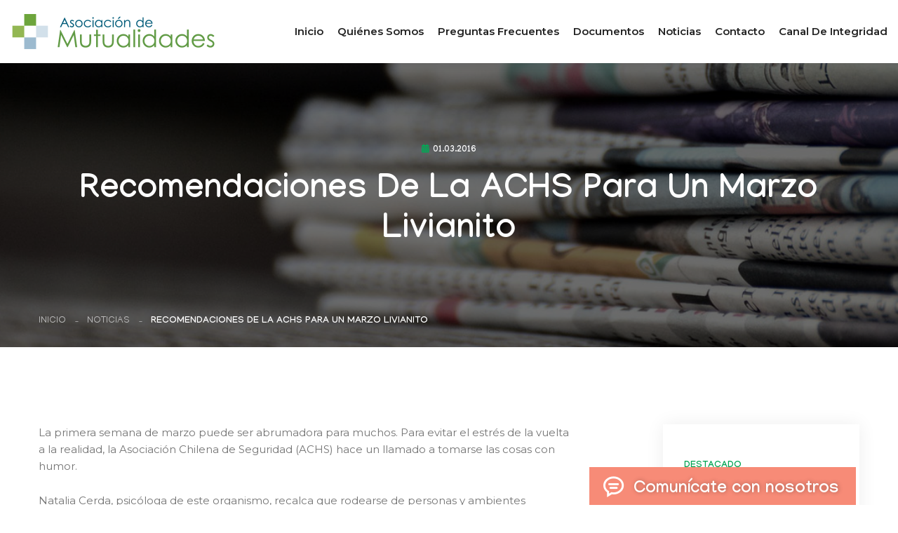

--- FILE ---
content_type: text/html; charset=UTF-8
request_url: https://www.asociaciondemutuales.cl/2016/03/01/recomendaciones-de-la-achs-para-un-marzo-livianito/
body_size: 11919
content:
<!DOCTYPE html>
<html lang="es-CL">
<head>
<meta charset="utf-8">



<!-- Stylesheets -->
<link href="https://www.asociaciondemutuales.cl/wp-content/themes/mutuales/css/bootstrap.css?ver=20251101" rel="stylesheet">
<link href="https://www.asociaciondemutuales.cl/wp-content/themes/mutuales/css/style.css?ver=20251101" rel="stylesheet">
<!-- Responsive File -->
<link href="https://www.asociaciondemutuales.cl/wp-content/themes/mutuales/css/responsive.css?ver=20251101" rel="stylesheet">

<!-- favicons -->
<link rel="apple-touch-icon" sizes="57x57" href="/apple-icon-57x57.png">
<link rel="apple-touch-icon" sizes="60x60" href="/apple-icon-60x60.png">
<link rel="apple-touch-icon" sizes="72x72" href="/apple-icon-72x72.png">
<link rel="apple-touch-icon" sizes="76x76" href="/apple-icon-76x76.png">
<link rel="apple-touch-icon" sizes="114x114" href="/apple-icon-114x114.png">
<link rel="apple-touch-icon" sizes="120x120" href="/apple-icon-120x120.png">
<link rel="apple-touch-icon" sizes="144x144" href="/apple-icon-144x144.png">
<link rel="apple-touch-icon" sizes="152x152" href="/apple-icon-152x152.png">
<link rel="apple-touch-icon" sizes="180x180" href="/apple-icon-180x180.png">
<link rel="icon" type="image/png" sizes="192x192"  href="/android-icon-192x192.png">
<link rel="icon" type="image/png" sizes="32x32" href="/favicon-32x32.png">
<link rel="icon" type="image/png" sizes="96x96" href="/favicon-96x96.png">
<link rel="icon" type="image/png" sizes="16x16" href="/favicon-16x16.png">
<link rel="manifest" href="/manifest.json">
<meta name="msapplication-TileColor" content="#6da53c">
<meta name="msapplication-TileImage" content="/ms-icon-144x144.png">
<meta name="theme-color" content="#6da53c">

<!-- Responsive Settings -->
<meta http-equiv="X-UA-Compatible" content="IE=edge">
<meta name="viewport" content="width=device-width, initial-scale=1.0, maximum-scale=1.0, user-scalable=0">
<!--[if lt IE 9]><script src="https://cdnjs.cloudflare.com/ajax/libs/html5shiv/3.7.3/html5shiv.js"></script><![endif]-->
<!--[if lt IE 9]><script src="js/respond.js"></script><![endif]-->

	<style>img:is([sizes="auto" i], [sizes^="auto," i]) { contain-intrinsic-size: 3000px 1500px }</style>
	
		<!-- All in One SEO 4.3.5.1 - aioseo.com -->
		<title>Recomendaciones de la ACHS para un marzo livianito | Asociación de Mutualidades</title>
		<meta name="robots" content="max-image-preview:large" />
		<link rel="canonical" href="https://www.asociaciondemutuales.cl/2016/03/01/recomendaciones-de-la-achs-para-un-marzo-livianito/" />
		<meta name="generator" content="All in One SEO (AIOSEO) 4.3.5.1 " />
		<meta property="og:locale" content="es_ES" />
		<meta property="og:site_name" content="Asociación de Mutualidades | Sitio oficial de la Asociación Gremial de Mutuales de Chile" />
		<meta property="og:type" content="article" />
		<meta property="og:title" content="Recomendaciones de la ACHS para un marzo livianito | Asociación de Mutualidades" />
		<meta property="og:url" content="https://www.asociaciondemutuales.cl/2016/03/01/recomendaciones-de-la-achs-para-un-marzo-livianito/" />
		<meta property="article:published_time" content="2016-03-01T15:11:00+00:00" />
		<meta property="article:modified_time" content="2016-03-01T15:11:00+00:00" />
		<meta property="article:publisher" content="https://www.facebook.com/amutuales/" />
		<meta name="twitter:card" content="summary" />
		<meta name="twitter:title" content="Recomendaciones de la ACHS para un marzo livianito | Asociación de Mutualidades" />
		<script type="application/ld+json" class="aioseo-schema">
			{"@context":"https:\/\/schema.org","@graph":[{"@type":"Article","@id":"https:\/\/www.asociaciondemutuales.cl\/2016\/03\/01\/recomendaciones-de-la-achs-para-un-marzo-livianito\/#article","name":"Recomendaciones de la ACHS para un marzo livianito | Asociaci\u00f3n de Mutualidades","headline":"Recomendaciones de la ACHS para un marzo livianito","author":{"@id":"https:\/\/www.asociaciondemutuales.cl\/author\/cfernandez\/#author"},"publisher":{"@id":"https:\/\/www.asociaciondemutuales.cl\/#organization"},"image":{"@type":"ImageObject","url":"https:\/\/www.asociaciondemutuales.cl\/wp-content\/uploads\/2023\/04\/logo-mutualidades-2023-1.png","@id":"https:\/\/www.asociaciondemutuales.cl\/#articleImage","width":5410,"height":927},"datePublished":"2016-03-01T15:11:00-03:00","dateModified":"2016-03-01T15:11:00-03:00","inLanguage":"es-ES","mainEntityOfPage":{"@id":"https:\/\/www.asociaciondemutuales.cl\/2016\/03\/01\/recomendaciones-de-la-achs-para-un-marzo-livianito\/#webpage"},"isPartOf":{"@id":"https:\/\/www.asociaciondemutuales.cl\/2016\/03\/01\/recomendaciones-de-la-achs-para-un-marzo-livianito\/#webpage"},"articleSection":"Noticias"},{"@type":"BreadcrumbList","@id":"https:\/\/www.asociaciondemutuales.cl\/2016\/03\/01\/recomendaciones-de-la-achs-para-un-marzo-livianito\/#breadcrumblist","itemListElement":[{"@type":"ListItem","@id":"https:\/\/www.asociaciondemutuales.cl\/#listItem","position":1,"item":{"@type":"WebPage","@id":"https:\/\/www.asociaciondemutuales.cl\/","name":"Inicio","description":"Sitio oficial de la Asociaci\u00f3n Gremial de Mutuales de Chile","url":"https:\/\/www.asociaciondemutuales.cl\/"},"nextItem":"https:\/\/www.asociaciondemutuales.cl\/2016\/#listItem"},{"@type":"ListItem","@id":"https:\/\/www.asociaciondemutuales.cl\/2016\/#listItem","position":2,"item":{"@type":"WebPage","@id":"https:\/\/www.asociaciondemutuales.cl\/2016\/","name":"2016","url":"https:\/\/www.asociaciondemutuales.cl\/2016\/"},"nextItem":"https:\/\/www.asociaciondemutuales.cl\/2016\/03\/#listItem","previousItem":"https:\/\/www.asociaciondemutuales.cl\/#listItem"},{"@type":"ListItem","@id":"https:\/\/www.asociaciondemutuales.cl\/2016\/03\/#listItem","position":3,"item":{"@type":"WebPage","@id":"https:\/\/www.asociaciondemutuales.cl\/2016\/03\/","name":"March","url":"https:\/\/www.asociaciondemutuales.cl\/2016\/03\/"},"nextItem":"https:\/\/www.asociaciondemutuales.cl\/2016\/03\/01\/#listItem","previousItem":"https:\/\/www.asociaciondemutuales.cl\/2016\/#listItem"},{"@type":"ListItem","@id":"https:\/\/www.asociaciondemutuales.cl\/2016\/03\/01\/#listItem","position":4,"item":{"@type":"WebPage","@id":"https:\/\/www.asociaciondemutuales.cl\/2016\/03\/01\/","name":"1","url":"https:\/\/www.asociaciondemutuales.cl\/2016\/03\/01\/"},"nextItem":"https:\/\/www.asociaciondemutuales.cl\/2016\/03\/01\/recomendaciones-de-la-achs-para-un-marzo-livianito\/#listItem","previousItem":"https:\/\/www.asociaciondemutuales.cl\/2016\/03\/#listItem"},{"@type":"ListItem","@id":"https:\/\/www.asociaciondemutuales.cl\/2016\/03\/01\/recomendaciones-de-la-achs-para-un-marzo-livianito\/#listItem","position":5,"item":{"@type":"WebPage","@id":"https:\/\/www.asociaciondemutuales.cl\/2016\/03\/01\/recomendaciones-de-la-achs-para-un-marzo-livianito\/","name":"Recomendaciones de la ACHS para un marzo livianito","url":"https:\/\/www.asociaciondemutuales.cl\/2016\/03\/01\/recomendaciones-de-la-achs-para-un-marzo-livianito\/"},"previousItem":"https:\/\/www.asociaciondemutuales.cl\/2016\/03\/01\/#listItem"}]},{"@type":"Organization","@id":"https:\/\/www.asociaciondemutuales.cl\/#organization","name":"Asociaci\u00f3n de Mutualidades","url":"https:\/\/www.asociaciondemutuales.cl\/","logo":{"@type":"ImageObject","url":"https:\/\/www.asociaciondemutuales.cl\/wp-content\/uploads\/2023\/04\/logo-mutualidades-2023-1.png","@id":"https:\/\/www.asociaciondemutuales.cl\/#organizationLogo","width":5410,"height":927},"image":{"@id":"https:\/\/www.asociaciondemutuales.cl\/#organizationLogo"},"sameAs":["https:\/\/www.facebook.com\/amutuales\/","https:\/\/www.youtube.com\/channel\/UCRFNM3OVQO9-9SDg_oqJ_bQ"],"contactPoint":{"@type":"ContactPoint","telephone":"+56225994524","contactType":"none"}},{"@type":"Person","@id":"https:\/\/www.asociaciondemutuales.cl\/author\/cfernandez\/#author","url":"https:\/\/www.asociaciondemutuales.cl\/author\/cfernandez\/","name":"Crist\u00f3bal Fern\u00e1ndez","image":{"@type":"ImageObject","@id":"https:\/\/www.asociaciondemutuales.cl\/2016\/03\/01\/recomendaciones-de-la-achs-para-un-marzo-livianito\/#authorImage","url":"https:\/\/secure.gravatar.com\/avatar\/71e3f58c86fa58b11b29b0251c001df2?s=96&d=mm&r=g","width":96,"height":96,"caption":"Crist\u00f3bal Fern\u00e1ndez"}},{"@type":"WebPage","@id":"https:\/\/www.asociaciondemutuales.cl\/2016\/03\/01\/recomendaciones-de-la-achs-para-un-marzo-livianito\/#webpage","url":"https:\/\/www.asociaciondemutuales.cl\/2016\/03\/01\/recomendaciones-de-la-achs-para-un-marzo-livianito\/","name":"Recomendaciones de la ACHS para un marzo livianito | Asociaci\u00f3n de Mutualidades","inLanguage":"es-ES","isPartOf":{"@id":"https:\/\/www.asociaciondemutuales.cl\/#website"},"breadcrumb":{"@id":"https:\/\/www.asociaciondemutuales.cl\/2016\/03\/01\/recomendaciones-de-la-achs-para-un-marzo-livianito\/#breadcrumblist"},"author":{"@id":"https:\/\/www.asociaciondemutuales.cl\/author\/cfernandez\/#author"},"creator":{"@id":"https:\/\/www.asociaciondemutuales.cl\/author\/cfernandez\/#author"},"datePublished":"2016-03-01T15:11:00-03:00","dateModified":"2016-03-01T15:11:00-03:00"},{"@type":"WebSite","@id":"https:\/\/www.asociaciondemutuales.cl\/#website","url":"https:\/\/www.asociaciondemutuales.cl\/","name":"Asociaci\u00f3n de Mutualidades","description":"Sitio oficial de la Asociaci\u00f3n Gremial de Mutuales de Chile","inLanguage":"es-ES","publisher":{"@id":"https:\/\/www.asociaciondemutuales.cl\/#organization"}}]}
		</script>
		<!-- All in One SEO -->

<script type="text/javascript">
/* <![CDATA[ */
window._wpemojiSettings = {"baseUrl":"https:\/\/s.w.org\/images\/core\/emoji\/15.0.3\/72x72\/","ext":".png","svgUrl":"https:\/\/s.w.org\/images\/core\/emoji\/15.0.3\/svg\/","svgExt":".svg","source":{"concatemoji":"https:\/\/www.asociaciondemutuales.cl\/wp-includes\/js\/wp-emoji-release.min.js?ver=6.7.4"}};
/*! This file is auto-generated */
!function(i,n){var o,s,e;function c(e){try{var t={supportTests:e,timestamp:(new Date).valueOf()};sessionStorage.setItem(o,JSON.stringify(t))}catch(e){}}function p(e,t,n){e.clearRect(0,0,e.canvas.width,e.canvas.height),e.fillText(t,0,0);var t=new Uint32Array(e.getImageData(0,0,e.canvas.width,e.canvas.height).data),r=(e.clearRect(0,0,e.canvas.width,e.canvas.height),e.fillText(n,0,0),new Uint32Array(e.getImageData(0,0,e.canvas.width,e.canvas.height).data));return t.every(function(e,t){return e===r[t]})}function u(e,t,n){switch(t){case"flag":return n(e,"\ud83c\udff3\ufe0f\u200d\u26a7\ufe0f","\ud83c\udff3\ufe0f\u200b\u26a7\ufe0f")?!1:!n(e,"\ud83c\uddfa\ud83c\uddf3","\ud83c\uddfa\u200b\ud83c\uddf3")&&!n(e,"\ud83c\udff4\udb40\udc67\udb40\udc62\udb40\udc65\udb40\udc6e\udb40\udc67\udb40\udc7f","\ud83c\udff4\u200b\udb40\udc67\u200b\udb40\udc62\u200b\udb40\udc65\u200b\udb40\udc6e\u200b\udb40\udc67\u200b\udb40\udc7f");case"emoji":return!n(e,"\ud83d\udc26\u200d\u2b1b","\ud83d\udc26\u200b\u2b1b")}return!1}function f(e,t,n){var r="undefined"!=typeof WorkerGlobalScope&&self instanceof WorkerGlobalScope?new OffscreenCanvas(300,150):i.createElement("canvas"),a=r.getContext("2d",{willReadFrequently:!0}),o=(a.textBaseline="top",a.font="600 32px Arial",{});return e.forEach(function(e){o[e]=t(a,e,n)}),o}function t(e){var t=i.createElement("script");t.src=e,t.defer=!0,i.head.appendChild(t)}"undefined"!=typeof Promise&&(o="wpEmojiSettingsSupports",s=["flag","emoji"],n.supports={everything:!0,everythingExceptFlag:!0},e=new Promise(function(e){i.addEventListener("DOMContentLoaded",e,{once:!0})}),new Promise(function(t){var n=function(){try{var e=JSON.parse(sessionStorage.getItem(o));if("object"==typeof e&&"number"==typeof e.timestamp&&(new Date).valueOf()<e.timestamp+604800&&"object"==typeof e.supportTests)return e.supportTests}catch(e){}return null}();if(!n){if("undefined"!=typeof Worker&&"undefined"!=typeof OffscreenCanvas&&"undefined"!=typeof URL&&URL.createObjectURL&&"undefined"!=typeof Blob)try{var e="postMessage("+f.toString()+"("+[JSON.stringify(s),u.toString(),p.toString()].join(",")+"));",r=new Blob([e],{type:"text/javascript"}),a=new Worker(URL.createObjectURL(r),{name:"wpTestEmojiSupports"});return void(a.onmessage=function(e){c(n=e.data),a.terminate(),t(n)})}catch(e){}c(n=f(s,u,p))}t(n)}).then(function(e){for(var t in e)n.supports[t]=e[t],n.supports.everything=n.supports.everything&&n.supports[t],"flag"!==t&&(n.supports.everythingExceptFlag=n.supports.everythingExceptFlag&&n.supports[t]);n.supports.everythingExceptFlag=n.supports.everythingExceptFlag&&!n.supports.flag,n.DOMReady=!1,n.readyCallback=function(){n.DOMReady=!0}}).then(function(){return e}).then(function(){var e;n.supports.everything||(n.readyCallback(),(e=n.source||{}).concatemoji?t(e.concatemoji):e.wpemoji&&e.twemoji&&(t(e.twemoji),t(e.wpemoji)))}))}((window,document),window._wpemojiSettings);
/* ]]> */
</script>
<style id='wp-emoji-styles-inline-css' type='text/css'>

	img.wp-smiley, img.emoji {
		display: inline !important;
		border: none !important;
		box-shadow: none !important;
		height: 1em !important;
		width: 1em !important;
		margin: 0 0.07em !important;
		vertical-align: -0.1em !important;
		background: none !important;
		padding: 0 !important;
	}
</style>
<link rel='stylesheet' id='wp-block-library-css' href='https://www.asociaciondemutuales.cl/wp-includes/css/dist/block-library/style.min.css?ver=6.7.4' type='text/css' media='all' />
<style id='classic-theme-styles-inline-css' type='text/css'>
/*! This file is auto-generated */
.wp-block-button__link{color:#fff;background-color:#32373c;border-radius:9999px;box-shadow:none;text-decoration:none;padding:calc(.667em + 2px) calc(1.333em + 2px);font-size:1.125em}.wp-block-file__button{background:#32373c;color:#fff;text-decoration:none}
</style>
<style id='global-styles-inline-css' type='text/css'>
:root{--wp--preset--aspect-ratio--square: 1;--wp--preset--aspect-ratio--4-3: 4/3;--wp--preset--aspect-ratio--3-4: 3/4;--wp--preset--aspect-ratio--3-2: 3/2;--wp--preset--aspect-ratio--2-3: 2/3;--wp--preset--aspect-ratio--16-9: 16/9;--wp--preset--aspect-ratio--9-16: 9/16;--wp--preset--color--black: #000000;--wp--preset--color--cyan-bluish-gray: #abb8c3;--wp--preset--color--white: #ffffff;--wp--preset--color--pale-pink: #f78da7;--wp--preset--color--vivid-red: #cf2e2e;--wp--preset--color--luminous-vivid-orange: #ff6900;--wp--preset--color--luminous-vivid-amber: #fcb900;--wp--preset--color--light-green-cyan: #7bdcb5;--wp--preset--color--vivid-green-cyan: #00d084;--wp--preset--color--pale-cyan-blue: #8ed1fc;--wp--preset--color--vivid-cyan-blue: #0693e3;--wp--preset--color--vivid-purple: #9b51e0;--wp--preset--gradient--vivid-cyan-blue-to-vivid-purple: linear-gradient(135deg,rgba(6,147,227,1) 0%,rgb(155,81,224) 100%);--wp--preset--gradient--light-green-cyan-to-vivid-green-cyan: linear-gradient(135deg,rgb(122,220,180) 0%,rgb(0,208,130) 100%);--wp--preset--gradient--luminous-vivid-amber-to-luminous-vivid-orange: linear-gradient(135deg,rgba(252,185,0,1) 0%,rgba(255,105,0,1) 100%);--wp--preset--gradient--luminous-vivid-orange-to-vivid-red: linear-gradient(135deg,rgba(255,105,0,1) 0%,rgb(207,46,46) 100%);--wp--preset--gradient--very-light-gray-to-cyan-bluish-gray: linear-gradient(135deg,rgb(238,238,238) 0%,rgb(169,184,195) 100%);--wp--preset--gradient--cool-to-warm-spectrum: linear-gradient(135deg,rgb(74,234,220) 0%,rgb(151,120,209) 20%,rgb(207,42,186) 40%,rgb(238,44,130) 60%,rgb(251,105,98) 80%,rgb(254,248,76) 100%);--wp--preset--gradient--blush-light-purple: linear-gradient(135deg,rgb(255,206,236) 0%,rgb(152,150,240) 100%);--wp--preset--gradient--blush-bordeaux: linear-gradient(135deg,rgb(254,205,165) 0%,rgb(254,45,45) 50%,rgb(107,0,62) 100%);--wp--preset--gradient--luminous-dusk: linear-gradient(135deg,rgb(255,203,112) 0%,rgb(199,81,192) 50%,rgb(65,88,208) 100%);--wp--preset--gradient--pale-ocean: linear-gradient(135deg,rgb(255,245,203) 0%,rgb(182,227,212) 50%,rgb(51,167,181) 100%);--wp--preset--gradient--electric-grass: linear-gradient(135deg,rgb(202,248,128) 0%,rgb(113,206,126) 100%);--wp--preset--gradient--midnight: linear-gradient(135deg,rgb(2,3,129) 0%,rgb(40,116,252) 100%);--wp--preset--font-size--small: 13px;--wp--preset--font-size--medium: 20px;--wp--preset--font-size--large: 36px;--wp--preset--font-size--x-large: 42px;--wp--preset--spacing--20: 0.44rem;--wp--preset--spacing--30: 0.67rem;--wp--preset--spacing--40: 1rem;--wp--preset--spacing--50: 1.5rem;--wp--preset--spacing--60: 2.25rem;--wp--preset--spacing--70: 3.38rem;--wp--preset--spacing--80: 5.06rem;--wp--preset--shadow--natural: 6px 6px 9px rgba(0, 0, 0, 0.2);--wp--preset--shadow--deep: 12px 12px 50px rgba(0, 0, 0, 0.4);--wp--preset--shadow--sharp: 6px 6px 0px rgba(0, 0, 0, 0.2);--wp--preset--shadow--outlined: 6px 6px 0px -3px rgba(255, 255, 255, 1), 6px 6px rgba(0, 0, 0, 1);--wp--preset--shadow--crisp: 6px 6px 0px rgba(0, 0, 0, 1);}:where(.is-layout-flex){gap: 0.5em;}:where(.is-layout-grid){gap: 0.5em;}body .is-layout-flex{display: flex;}.is-layout-flex{flex-wrap: wrap;align-items: center;}.is-layout-flex > :is(*, div){margin: 0;}body .is-layout-grid{display: grid;}.is-layout-grid > :is(*, div){margin: 0;}:where(.wp-block-columns.is-layout-flex){gap: 2em;}:where(.wp-block-columns.is-layout-grid){gap: 2em;}:where(.wp-block-post-template.is-layout-flex){gap: 1.25em;}:where(.wp-block-post-template.is-layout-grid){gap: 1.25em;}.has-black-color{color: var(--wp--preset--color--black) !important;}.has-cyan-bluish-gray-color{color: var(--wp--preset--color--cyan-bluish-gray) !important;}.has-white-color{color: var(--wp--preset--color--white) !important;}.has-pale-pink-color{color: var(--wp--preset--color--pale-pink) !important;}.has-vivid-red-color{color: var(--wp--preset--color--vivid-red) !important;}.has-luminous-vivid-orange-color{color: var(--wp--preset--color--luminous-vivid-orange) !important;}.has-luminous-vivid-amber-color{color: var(--wp--preset--color--luminous-vivid-amber) !important;}.has-light-green-cyan-color{color: var(--wp--preset--color--light-green-cyan) !important;}.has-vivid-green-cyan-color{color: var(--wp--preset--color--vivid-green-cyan) !important;}.has-pale-cyan-blue-color{color: var(--wp--preset--color--pale-cyan-blue) !important;}.has-vivid-cyan-blue-color{color: var(--wp--preset--color--vivid-cyan-blue) !important;}.has-vivid-purple-color{color: var(--wp--preset--color--vivid-purple) !important;}.has-black-background-color{background-color: var(--wp--preset--color--black) !important;}.has-cyan-bluish-gray-background-color{background-color: var(--wp--preset--color--cyan-bluish-gray) !important;}.has-white-background-color{background-color: var(--wp--preset--color--white) !important;}.has-pale-pink-background-color{background-color: var(--wp--preset--color--pale-pink) !important;}.has-vivid-red-background-color{background-color: var(--wp--preset--color--vivid-red) !important;}.has-luminous-vivid-orange-background-color{background-color: var(--wp--preset--color--luminous-vivid-orange) !important;}.has-luminous-vivid-amber-background-color{background-color: var(--wp--preset--color--luminous-vivid-amber) !important;}.has-light-green-cyan-background-color{background-color: var(--wp--preset--color--light-green-cyan) !important;}.has-vivid-green-cyan-background-color{background-color: var(--wp--preset--color--vivid-green-cyan) !important;}.has-pale-cyan-blue-background-color{background-color: var(--wp--preset--color--pale-cyan-blue) !important;}.has-vivid-cyan-blue-background-color{background-color: var(--wp--preset--color--vivid-cyan-blue) !important;}.has-vivid-purple-background-color{background-color: var(--wp--preset--color--vivid-purple) !important;}.has-black-border-color{border-color: var(--wp--preset--color--black) !important;}.has-cyan-bluish-gray-border-color{border-color: var(--wp--preset--color--cyan-bluish-gray) !important;}.has-white-border-color{border-color: var(--wp--preset--color--white) !important;}.has-pale-pink-border-color{border-color: var(--wp--preset--color--pale-pink) !important;}.has-vivid-red-border-color{border-color: var(--wp--preset--color--vivid-red) !important;}.has-luminous-vivid-orange-border-color{border-color: var(--wp--preset--color--luminous-vivid-orange) !important;}.has-luminous-vivid-amber-border-color{border-color: var(--wp--preset--color--luminous-vivid-amber) !important;}.has-light-green-cyan-border-color{border-color: var(--wp--preset--color--light-green-cyan) !important;}.has-vivid-green-cyan-border-color{border-color: var(--wp--preset--color--vivid-green-cyan) !important;}.has-pale-cyan-blue-border-color{border-color: var(--wp--preset--color--pale-cyan-blue) !important;}.has-vivid-cyan-blue-border-color{border-color: var(--wp--preset--color--vivid-cyan-blue) !important;}.has-vivid-purple-border-color{border-color: var(--wp--preset--color--vivid-purple) !important;}.has-vivid-cyan-blue-to-vivid-purple-gradient-background{background: var(--wp--preset--gradient--vivid-cyan-blue-to-vivid-purple) !important;}.has-light-green-cyan-to-vivid-green-cyan-gradient-background{background: var(--wp--preset--gradient--light-green-cyan-to-vivid-green-cyan) !important;}.has-luminous-vivid-amber-to-luminous-vivid-orange-gradient-background{background: var(--wp--preset--gradient--luminous-vivid-amber-to-luminous-vivid-orange) !important;}.has-luminous-vivid-orange-to-vivid-red-gradient-background{background: var(--wp--preset--gradient--luminous-vivid-orange-to-vivid-red) !important;}.has-very-light-gray-to-cyan-bluish-gray-gradient-background{background: var(--wp--preset--gradient--very-light-gray-to-cyan-bluish-gray) !important;}.has-cool-to-warm-spectrum-gradient-background{background: var(--wp--preset--gradient--cool-to-warm-spectrum) !important;}.has-blush-light-purple-gradient-background{background: var(--wp--preset--gradient--blush-light-purple) !important;}.has-blush-bordeaux-gradient-background{background: var(--wp--preset--gradient--blush-bordeaux) !important;}.has-luminous-dusk-gradient-background{background: var(--wp--preset--gradient--luminous-dusk) !important;}.has-pale-ocean-gradient-background{background: var(--wp--preset--gradient--pale-ocean) !important;}.has-electric-grass-gradient-background{background: var(--wp--preset--gradient--electric-grass) !important;}.has-midnight-gradient-background{background: var(--wp--preset--gradient--midnight) !important;}.has-small-font-size{font-size: var(--wp--preset--font-size--small) !important;}.has-medium-font-size{font-size: var(--wp--preset--font-size--medium) !important;}.has-large-font-size{font-size: var(--wp--preset--font-size--large) !important;}.has-x-large-font-size{font-size: var(--wp--preset--font-size--x-large) !important;}
:where(.wp-block-post-template.is-layout-flex){gap: 1.25em;}:where(.wp-block-post-template.is-layout-grid){gap: 1.25em;}
:where(.wp-block-columns.is-layout-flex){gap: 2em;}:where(.wp-block-columns.is-layout-grid){gap: 2em;}
:root :where(.wp-block-pullquote){font-size: 1.5em;line-height: 1.6;}
</style>
<link rel='stylesheet' id='contact-form-7-css' href='https://www.asociaciondemutuales.cl/wp-content/plugins/contact-form-7/includes/css/styles.css?ver=5.7.5.1' type='text/css' media='all' />
<link rel="https://api.w.org/" href="https://www.asociaciondemutuales.cl/wp-json/" /><link rel="alternate" title="JSON" type="application/json" href="https://www.asociaciondemutuales.cl/wp-json/wp/v2/posts/9270" /><link rel="EditURI" type="application/rsd+xml" title="RSD" href="https://www.asociaciondemutuales.cl/xmlrpc.php?rsd" />
<meta name="generator" content="WordPress 6.7.4" />
<link rel='shortlink' href='https://www.asociaciondemutuales.cl/?p=9270' />
<link rel="alternate" title="oEmbed (JSON)" type="application/json+oembed" href="https://www.asociaciondemutuales.cl/wp-json/oembed/1.0/embed?url=https%3A%2F%2Fwww.asociaciondemutuales.cl%2F2016%2F03%2F01%2Frecomendaciones-de-la-achs-para-un-marzo-livianito%2F" />
<link rel="alternate" title="oEmbed (XML)" type="text/xml+oembed" href="https://www.asociaciondemutuales.cl/wp-json/oembed/1.0/embed?url=https%3A%2F%2Fwww.asociaciondemutuales.cl%2F2016%2F03%2F01%2Frecomendaciones-de-la-achs-para-un-marzo-livianito%2F&#038;format=xml" />


<!-- Global site tag (gtag.js) - Google Analytics -->
<script async src="https://www.googletagmanager.com/gtag/js?id=UA-40844112-1"></script>
<script>
  window.dataLayer = window.dataLayer || [];
  function gtag(){dataLayer.push(arguments);}
  gtag('js', new Date());

  gtag('config', 'UA-40844112-1');
</script>
	
<!-- Google tag (gtag.js) -->
<script async src="https://www.googletagmanager.com/gtag/js?id=G-VTD5WXH46M"></script>
<script>
  window.dataLayer = window.dataLayer || [];
  function gtag(){dataLayer.push(arguments);}
  gtag('js', new Date());

  gtag('config', 'G-VTD5WXH46M');
</script>



</head>

<body class="post-template-default single single-post postid-9270 single-format-standard">

<div class="page-wrapper">
    <!-- Preloader -->
    <div class="preloader"><div class="icon"></div></div>

    <!-- Main Header -->
    <header class="main-header header-style-one">

        <!-- Header Upper -->
        <div class="header-upper">
            <div class="auto-container">
                <div class="inner-container clearfix">
                    <!--Logo-->
                    <div class="logo-box clearfix">
                        <div class="logo"><a href="https://www.asociaciondemutuales.cl" title="Asociación de Mutualidades"><img src="https://www.asociaciondemutuales.cl/wp-content/themes/mutuales/images/logo-mutualidades-2023.png" alt="Asociación de Mutualidades" title="Asociación de Mutualidades"></a></div>
                                            </div>

                    <!--Nav-->
                    <div class="nav-outer clearfix">
                        <!--Mobile Navigation Toggler-->
                        <div class="mobile-nav-toggler"><span class="icon flaticon-menu-1"></span></div>

                        <!-- Main Menu -->
                        <nav class="main-menu navbar-expand-md navbar-light">
                            <div class="collapse navbar-collapse show clearfix" id="navbarSupportedContent">
                                <ul class="navigation clearfix">
																		<li><a href="https://www.asociaciondemutuales.cl" title="Asociación de Mutualidades">Inicio</a></li>
									<li><a href="/quienes-somos/" title="Quiénes somos">Quiénes somos</a></li>
									<li><a href="/preguntas/" title="Preguntas frecuentes">Preguntas frecuentes</a></li>
									<li><a href="/documentos/" title="Documentos">Documentos</a></li>
									<li><a href="/seccion/noticias/" title="Noticias">Noticias</a></li>
									<li><a href="/contacto/" title="Contacto">Contacto</a></li>
									<li><a href="https://mutualidades.integridadcorporativa.cl/inicio" target="_blank" title="Canal de Integridad">Canal de Integridad</a></li>
                                </ul>
                            </div>
                        </nav>
                    </div>

                    <!--Other Links-->
                    <div class="other-links clearfix">
                        <div class="social-links-one">
                            <ul class="clearfix">
                                <li><a href="https://www.facebook.com/amutuales/" class="has-tooltip" target="_blank" title="Facebook Asociación de Mutualidades"><span class="fab fa-facebook-f"></span><div class="c-tooltip"><div class="tooltip-inner">Facebook</div></div></a></li>
                                <li><a href="https://www.youtube.com/channel/UCRFNM3OVQO9-9SDg_oqJ_bQ" title="Youtube Asociación de Mutualidades" class="has-tooltip" target="_blank"><span class="fab fa-youtube"></span><div class="c-tooltip"><div class="tooltip-inner">YouTube</div></div></a></li>
                                <li><a href="https://www.linkedin.com/company/asociaci%C3%B3n-de-mutuales-a-g/" title="LinkedIn Asociación de Mutualidades" class="has-tooltip" target="_blank"><span class="fab fa-linkedin-in"></span><div class="c-tooltip"><div class="tooltip-inner">LinkedIn</div></div></a></li>
                            </ul>
                        </div>
                    </div>

                </div>
            </div>
        </div>
        <!--End Header Upper-->

        <!-- Sticky Header  -->
        <div class="sticky-header">
            <div class="auto-container clearfix">
                <!--Logo-->
                <div class="logo pull-left">
                    <a href="index.html" title=""><img src="https://www.asociaciondemutuales.cl/wp-content/themes/mutuales/images/sticky-logo.png" alt="" title="Asociación de Mutualidades" width="560" height="96"></a>
                </div>
                <!--Right Col-->
                <div class="pull-right">
                    <!-- Main Menu -->
                    <nav class="main-menu clearfix">
                        <!--Keep This Empty / Menu will come through Javascript-->
                    </nav><!-- Main Menu End-->
                </div>
            </div>
        </div><!-- End Sticky Menu -->

        <!-- Mobile Menu  -->
        <div class="mobile-menu">
            <div class="menu-backdrop"></div>
            <div class="close-btn"><span class="icon flaticon-targeting-cross"></span></div>
            
            <nav class="menu-box">
                <div class="nav-logo"><a href="index.html"><img src="https://www.asociaciondemutuales.cl/wp-content/themes/mutuales/images/logo-mutualidades-2023-movil.png" alt="Asociación de Mutualidades" title="Asociación de Mutualidades"></a></div>
                <div class="menu-outer"><!--Here Menu Will Come Automatically Via Javascript / Same Menu as in Header--></div>
				<!--Social Links-->
				<div class="social-links">
					<ul class="clearfix">
						<li><a href="https://www.facebook.com/amutuales/" target="_blank" title="Facebook Asociación de Mutualidades"><span class="fab fa-facebook-square"></span></a></li>
						<li><a href="https://www.youtube.com/channel/UCRFNM3OVQO9-9SDg_oqJ_bQ" target="_blank" title="Youtube Asociación de Mutualidades"><span class="fab fa-youtube"></span></a></li>
					</ul>
                </div>
            </nav>
        </div><!-- End Mobile Menu -->
    </header>
    <!-- End Main Header -->


<!--Page Title-->
<section class="blog-banner">
	<div class="image-layer" style="background-image:url(https://www.asociaciondemutuales.cl/wp-content/themes/mutuales/images/background/fondo-noticias.jpg);"></div>

	<div class="banner-inner">
		<div class="auto-container">
			<div class="inner-container clearfix">
				<div class="meta-info clearfix">
					<a href="#"><span class="fa fa-calendar-alt"></span>01.03.2016</a>
				</div>
				<h1>Recomendaciones de la ACHS para un marzo livianito</h1>
			   				<div class="page-nav">
					<ul class="bread-crumb clearfix">
						<li><a href="index.html">Inicio</a></li>
						<li><ul class="post-categories">
	<li><a href="https://www.asociaciondemutuales.cl/seccion/noticias/" rel="category tag">Noticias</a></li></ul></li>
						<li class="active">Recomendaciones de la ACHS para un marzo livianito</li>
					</ul>
				</div>
			</div>
		</div>
	</div>
</section>


<div class="sidebar-page-container">
	<div class="auto-container">
		<div class="row clearfix">
			
			<!--Content Side-->
			<div class="content-side col-lg-8 col-md-12 col-sm-12">
				<div class="content-inner">
					
										<div class="single-post">
						
						<div class="post-details">
														
							<p>La primera semana de marzo puede ser abrumadora para muchos. Para evitar el estrés de la vuelta a la realidad, la Asociación Chilena de Seguridad (ACHS) hace un llamado a tomarse las cosas con humor.</p>
<p>Natalia Cerda, psicóloga de este organismo, recalca que rodearse de personas y ambientes positivos, ser entusiasta y tener sentido del humor son clave para no estresarse. La especialista menciona que “cuando se enfrentan situaciones de mucha presión es común angustiarse o frustarse, pero siempre es bueno quitarles gravedad a ciertos asuntos”.</p>
<p>&nbsp;</p>
<p>Fuente: <a href="http://www.nexchannel.cl/Nex/noticias/noticia_pescrita.php?nota=13970107">LUN</a></p>
						</div>

						
						<div class="share-post">
							<strong>Comparta esta noticia</strong>
							<ul class="links clearfix">
								<li class="facebook"><a href="https://www.facebook.com/sharer/sharer.php?u=https://www.asociaciondemutuales.cl/2016/03/01/recomendaciones-de-la-achs-para-un-marzo-livianito/" target="_blank" onclick="window.open('https://www.facebook.com/sharer/sharer.php?u=' + encodeURIComponent(document.URL) + '&amp;t=' + encodeURIComponent(document.URL)); return false;"><span class="icon fab fa-facebook-f"></span><span class="txt">Facebook</span></a></li>
								<li class="twitter"><a href="https://twitter.com/intent/tweet?url=https://www.asociaciondemutuales.cl/2016/03/01/recomendaciones-de-la-achs-para-un-marzo-livianito/&text=Recomendaciones de la ACHS para un marzo livianito" target="_blank" title="Tweet" onclick="window.open('https://twitter.com/intent/tweet?text=' + encodeURIComponent(document.title) + ':%20'  + encodeURIComponent(document.URL)); return false;"><span class="icon fab fa-twitter"></span><span class="txt">Twiter</span></a></li>
								<li class="linkedin"><a href="https://www.linkedin.com/shareArticle?mini=true&url=https://www.asociaciondemutuales.cl/2016/03/01/recomendaciones-de-la-achs-para-un-marzo-livianito/&title=&summary=Recomendaciones de la ACHS para un marzo livianito&source=" target="_blank"><span class="icon fab fa-linkedin-in"></span><span class="txt">Linkedin</span></a></li>
															</ul>
						</div>
						
						
						<div class="post-controls">
							<div class="inner clearfix">
								<div class="prev-post">
																											<a href="https://www.asociaciondemutuales.cl/2016/02/29/los-desafios-de-construccion-y-prevencion-de-riesgos/" rel="prev"><span class="icon flaticon-back"></span><span class="txt">Los desafíos de Construcción y Prevención de Riesgos</span></a>								</div>
								<div class="next-post">
																		<a href="https://www.asociaciondemutuales.cl/2016/03/01/sindrome-postvacacional-como-volver-a-la-rutina-diaria-del-trabajo/" rel="next"><span class="icon flaticon-next"></span><span class="txt">¿Síndrome Postvacacional? Cómo volver a la rutina diaria del trabajo</span></a>								</div>
							</div>
						</div>

					</div>
										
				</div>
			</div>

			<!--Sidebar Side-->
			<div class="sidebar-side col-lg-4 col-md-12 col-sm-12">
				<aside class="sidebar">
				
					<!-- sidebar widgets -->

<div class="sidebar-widget destacados-widget">
	<div class="featured-block">
		<div class="inner-box">
			<div class="content-box">
				<div class="content">
					<div class="subtitle">Destacado</div>
					<h4><a href="https://www.asociaciondemutuales.cl/2022/05/03/los-accidentes-de-trayecto-y-su-impacto-en-el-mundo-laboral/">Accidentes de trayecto y su impacto en el mundo laboral</a></h4>
				</div>
			</div>
			<div class="hover-box">
				<div class="image-layer" style="background-image: url(https://www.asociaciondemutuales.cl/wp-content/uploads/2022/04/webinar-web-1-300x125.jpg);"></div>
				<div class="inner">
					<h4><a href="https://www.asociaciondemutuales.cl/2022/05/03/los-accidentes-de-trayecto-y-su-impacto-en-el-mundo-laboral/">Accidentes de trayecto y su impacto en el mundo laboral</a></h4>
											<div class="text">Webinar Asociación de Mutuales</div>
									</div>
			</div>
			<div class="more-link">
				<a href="https://www.asociaciondemutuales.cl/2022/05/03/los-accidentes-de-trayecto-y-su-impacto-en-el-mundo-laboral/"><span class="flaticon-right-2"></span></a>
			</div>
		</div>
	</div>
</div>


<div class="sidebar-widget destacados-widget">
	<div class="featured-block">
		<div class="inner-box">
			<div class="content-box">
				<div class="content">
					<div class="subtitle">Destacado</div>
					<h4><a href="https://www.asociaciondemutuales.cl/wp-admin/post.php?post=10702&action=edit">Cómo prevenir accidentes en teletrabajo</a></h4>
				</div>
			</div>
			<div class="hover-box">
				<div class="image-layer" style="background-image: url(https://www.asociaciondemutuales.cl/wp-content/uploads/2021/08/Homeoffice-1920x800.jpg);"></div>
				<div class="inner">
					<h4><a href="https://www.asociaciondemutuales.cl/wp-admin/post.php?post=10702&action=edit">Cómo prevenir accidentes en teletrabajo</a></h4>
									</div>
			</div>
			<div class="more-link">
				<a href="https://www.asociaciondemutuales.cl/wp-admin/post.php?post=10702&action=edit"><span class="flaticon-right-2"></span></a>
			</div>
		</div>
	</div>
</div>


<!-- tipo menu -->
<div class="sidebar-widget services-widget">
	<div class="widget-content">
		<ul class="links clearfix">
			<li><a href="/buscador-mutualidades/" title="Buscador Mutuales"><span class="icon flaticon-loupe"></span> <span class="ttl">Consulte aquí a qué Mutualidad pertenece</span></a></li>
			<li><a href="/transparencia/" title="Transparencia mutuales"><span class="icon flaticon-clipboard-with-a-list"></span> <span class="ttl">Transparencia</span></a></li>
		</ul>
	</div>
</div>

<div class="sidebar-widget contact-widget">
	<div class="widget-content">
		<div class="sidebar-title">
			<h4>Newsletter</h4>
		</div>
		<div class="newsletter-box-two formulario-newsletter-sidebar">
			<div class="image-box">
				<div class="image-layer" style="background-image: url(https://www.asociaciondemutuales.cl/wp-content/themes/mutuales/images/background/image-3.jpg);"></div>
				<div class="text">Reciba toda la información en su correo.</div>
				
<div class="wpcf7 no-js" id="wpcf7-f10195-o1" lang="es-ES" dir="ltr">
<div class="screen-reader-response"><p role="status" aria-live="polite" aria-atomic="true"></p> <ul></ul></div>
<form action="/2016/03/01/recomendaciones-de-la-achs-para-un-marzo-livianito/#wpcf7-f10195-o1" method="post" class="wpcf7-form init" aria-label="Formulario de contacto" novalidate="novalidate" data-status="init">
<div style="display: none;">
<input type="hidden" name="_wpcf7" value="10195" />
<input type="hidden" name="_wpcf7_version" value="5.7.5.1" />
<input type="hidden" name="_wpcf7_locale" value="es_ES" />
<input type="hidden" name="_wpcf7_unit_tag" value="wpcf7-f10195-o1" />
<input type="hidden" name="_wpcf7_container_post" value="0" />
<input type="hidden" name="_wpcf7_posted_data_hash" value="" />
</div>
<div class="form-group clearfix">
	<p><span class="wpcf7-form-control-wrap" data-name="your-email"><input size="40" class="wpcf7-form-control wpcf7-text wpcf7-email wpcf7-validates-as-required wpcf7-validates-as-email" aria-required="true" aria-invalid="false" placeholder="Ingrese aquí su correo" value="" type="email" name="your-email" /></span><div id="cf7sr-69763435beae3" class="cf7sr-g-recaptcha" data-theme="dark" data-type="image" data-size="normal" data-sitekey="6LeA-PsZAAAAAGVrgSiVYIfPWZ7SrEV34Q-3Jgd0"></div><span class="wpcf7-form-control-wrap cf7sr-recaptcha" data-name="cf7sr-recaptcha"><input type="hidden" name="cf7sr-recaptcha" value="" class="wpcf7-form-control"></span><input class="wpcf7-form-control has-spinner wpcf7-submit" type="submit" value="Enviar" />
	</p>
</div><p style="display: none !important;"><label>&#916;<textarea name="_wpcf7_ak_hp_textarea" cols="45" rows="8" maxlength="100"></textarea></label><input type="hidden" id="ak_js_1" name="_wpcf7_ak_js" value="245"/><script>document.getElementById( "ak_js_1" ).setAttribute( "value", ( new Date() ).getTime() );</script></p><div class="wpcf7-response-output" aria-hidden="true"></div>
</form>
</div>
							</div>
		</div>
	</div>
</div>

					
					
					
				</aside>
			</div>
			
		</div>
	</div>
</div>

    <!-- Main Footer -->
    <footer class="main-footer-two">
        <div class="auto-container">
            <div class="upper-logo-box row">
                <div class="logo column col-lg-8 col-sm-12">
                    <a href="https://www.asociaciondemutuales.cl/" title="Asociación de Mutualidades"><img src="https://www.asociaciondemutuales.cl/wp-content/themes/mutuales/images/logo-mutualidades-2023-blanco.png" alt="Asociación de Mutualidades"></a>
                </div>
				<div class="org-asociadas column col-lg-4 col-sm-12">
					<h5>Organizaciones Asociadas</h5>
					<div class="org-logos clearfix">
						<a href="https://www.achs.cl" title="Asociación Chilena de Seguridad" target="_blank"><img src="https://www.asociaciondemutuales.cl/wp-content/themes/mutuales/images/logo-achs-2023-blanco-802.png" alt="Asociación Chilena de Seguridad" /></a>
						<a href="https://www.ist.cl" title="Instituto de Seguridad del Trabajo" target="_blank"><img src="https://www.asociaciondemutuales.cl/wp-content/themes/mutuales/images/logo-ist-blanco-g-802.png" alt="Instituto de Seguridad del Trabajo" /></a>
						<a href="https://www.mutual.cl" title="Mutual de Seguridad" target="_blank"><img src="https://www.asociaciondemutuales.cl/wp-content/themes/mutuales/images/logo-mutual-blanco-v.png" alt="Mutual de Seguridad" /></a>
											</div>
                </div>
            </div>
        </div>

        <!--Widgets Section-->
        <div class="widgets-section">
            <div class="auto-container">
                <div class="row clearfix">
                    <!--Column-->
                    <div class="column col-lg-3 col-md-6 col-sm-12">
                        <div class="footer-widget about-widget">
                            <div class="address">
                                <h5>Asociación de Mutualidades</h5>
                                <div class="text">Dr. Manuel Barros Borgoño 71, oficina 1306, Providencia.</div>
                            </div>
                            <div class="address">
                                <h5>Teléfono</h5>
                                <div class="text">+56 2 2599 4524</div>
                            </div>
                        </div>
                    </div>
                    <!--Column-->
                    <div class="column col-lg-3 col-md-6 col-sm-12">
                        <div class="footer-widget links-widget">
                            <div class="widget-content">
                                <ul class="links">
                                    <li><a href="/quienes-somos/" title="Quiénes somos">Quiénes somos</a></li>
                                    <li><a href="/preguntas/" title="Preguntas frecuentes">Preguntas frecuentes</a></li>
                                    <li><a href="/documentos/" title="Documentos">Documentos</a></li>
                                    <li><a href="/buscador-mutualidades/" title="Buscador Mutualidades">Buscador Mutualidades</a></li>
                                    <li><a href="/seccion/noticias/" title="Noticias">Noticias</a></li>
                                    <li><a href="/contacto/" title="Contacto">Contacto</a></li>
                                </ul>
                            </div>  
                        </div>
                    </div>
                    <!--Column-->
                    <div class="column col-lg-3 col-md-6 col-sm-12">
                        <div class="footer-widget num-widget">
							<div class="widget-title">
								<h5>Links de interés</h5>
							</div>

							<div class="widget-content">
								<ul class="num-links">
																		<li><a href="http://www.previsionsocial.gob.cl/sps/" title="Subsecretaría de Previsión Social" target="_blank">Subsecretaría de Previsión Social</a></li>
									<li><a href="https://www.mintrab.gob.cl/" title="Ministerio del Trabajo y Previsión Social" target="_blank">Ministerio del Trabajo y Previsión Social</a></li>
									<li><a href="http://www.suseso.cl/" title="Superintendencia de Seguridad Social" target="_blank">Superintendencia de Seguridad Social</a></li>
									<li><a href="https://oiss.org/" title="Organización Iberoamericana de Seguridad Social" target="_blank">Organización Iberoamericana de Seguridad Social</a></li>
									<li><a href="https://www.ilo.org/global/lang--es/index.htm" title="Organización Internacional del Trabajo" target="_blank">Organización Internacional del Trabajo</a></li>
									<li><a href="https://mutualidades.integridadcorporativa.cl/inicio" title="Canal de Integridad" target="_blank">Canal de Integridad</a></li>
									
								</ul>
							</div>
							
						</div>
                    </div>
                    <!--Column-->
                    <div class="column col-lg-3 col-md-6 col-sm-12">
                        <div class="footer-widget newsletter-widget">
                            <div class="widget-content">
                                <div class="newsletter-form formulario-newsletter-footer">
                                    <div class="instruction">Subscríbase para recibir nuestro newsletter.</div>
									 
<div class="wpcf7 no-js" id="wpcf7-f10195-o2" lang="es-ES" dir="ltr">
<div class="screen-reader-response"><p role="status" aria-live="polite" aria-atomic="true"></p> <ul></ul></div>
<form action="/2016/03/01/recomendaciones-de-la-achs-para-un-marzo-livianito/#wpcf7-f10195-o2" method="post" class="wpcf7-form init" aria-label="Formulario de contacto" novalidate="novalidate" data-status="init">
<div style="display: none;">
<input type="hidden" name="_wpcf7" value="10195" />
<input type="hidden" name="_wpcf7_version" value="5.7.5.1" />
<input type="hidden" name="_wpcf7_locale" value="es_ES" />
<input type="hidden" name="_wpcf7_unit_tag" value="wpcf7-f10195-o2" />
<input type="hidden" name="_wpcf7_container_post" value="0" />
<input type="hidden" name="_wpcf7_posted_data_hash" value="" />
</div>
<div class="form-group clearfix">
	<p><span class="wpcf7-form-control-wrap" data-name="your-email"><input size="40" class="wpcf7-form-control wpcf7-text wpcf7-email wpcf7-validates-as-required wpcf7-validates-as-email" aria-required="true" aria-invalid="false" placeholder="Ingrese aquí su correo" value="" type="email" name="your-email" /></span><div id="cf7sr-69763435beecb" class="cf7sr-g-recaptcha" data-theme="dark" data-type="image" data-size="normal" data-sitekey="6LeA-PsZAAAAAGVrgSiVYIfPWZ7SrEV34Q-3Jgd0"></div><span class="wpcf7-form-control-wrap cf7sr-recaptcha" data-name="cf7sr-recaptcha"><input type="hidden" name="cf7sr-recaptcha" value="" class="wpcf7-form-control"></span><input class="wpcf7-form-control has-spinner wpcf7-submit" type="submit" value="Enviar" />
	</p>
</div><p style="display: none !important;"><label>&#916;<textarea name="_wpcf7_ak_hp_textarea" cols="45" rows="8" maxlength="100"></textarea></label><input type="hidden" id="ak_js_2" name="_wpcf7_ak_js" value="169"/><script>document.getElementById( "ak_js_2" ).setAttribute( "value", ( new Date() ).getTime() );</script></p><div class="wpcf7-response-output" aria-hidden="true"></div>
</form>
</div>
                                                                    </div>
                            </div>  
                        </div>
                    </div>
                </div>
            </div>
        </div>
        
        <!-- Footer Bottom -->
        <div class="footer-bottom">
            <div class="auto-container">
                <div class="inner clearfix">
                   
                    <div class="copyright">&copy; 2025 <a href="https://www.asociaciondemutuales.cl" title="Asociación de Mutualidades">Asociación de Mutualidades</a>. Todos los derechos reservados.</div>
					
					<ul class="social-links clearfix">
						<li><a href="https://www.facebook.com/amutuales/" class="has-tooltip" target="_blank" title="Facebook Asociación de Mutualidades"><span class="fab fa-facebook-f"></span></a></li>
						<li><a href="https://www.youtube.com/channel/UCRFNM3OVQO9-9SDg_oqJ_bQ" title="Youtube Asociación de Mutualidades" class="has-tooltip" target="_blank"><span class="fab fa-youtube"></span></a></li>
					</ul>

                </div>
            </div>
        </div>
        
    </footer>

</div>
<!--End pagewrapper-->


<script src="https://www.asociaciondemutuales.cl/wp-content/themes/mutuales/js/jquery.js"></script>
<script src="https://www.asociaciondemutuales.cl/wp-content/themes/mutuales/js/popper.min.js"></script>
<script src="https://www.asociaciondemutuales.cl/wp-content/themes/mutuales/js/bootstrap.min.js"></script>
<script src="https://www.asociaciondemutuales.cl/wp-content/themes/mutuales/js/jquery-ui.js"></script>
<script src="https://www.asociaciondemutuales.cl/wp-content/themes/mutuales/js/jquery.fancybox.js"></script>
<script src="https://www.asociaciondemutuales.cl/wp-content/themes/mutuales/js/validate.js"></script>
<script src="https://www.asociaciondemutuales.cl/wp-content/themes/mutuales/js/owl.js"></script>
<script src="https://www.asociaciondemutuales.cl/wp-content/themes/mutuales/js/scrollbar.js"></script>
<script src="https://www.asociaciondemutuales.cl/wp-content/themes/mutuales/js/appear.js"></script>
<script src="https://www.asociaciondemutuales.cl/wp-content/themes/mutuales/js/wow.js"></script>
<script src="https://www.asociaciondemutuales.cl/wp-content/themes/mutuales/js/custom-script.js?ver=293979934"></script>

<div class="slide-contacto">
	<div class="titular-contacto">
		<h4><span class="flaticon-chat-comment-oval-speech-bubble-with-text-lines icono"></span> <span class="texto">Comunícate con nosotros</span></h4>
	</div>
	
	<div class="slide-formulario">
	 <p>Si tiene alguna duda con respecto a cualquiera de los temas abordados en el sitio o considera que la información proporcionada no es suficiente, puede ponerse en contacto directamente con nosotros.</p>
	 
<div class="wpcf7 no-js" id="wpcf7-f1674-o3" lang="en-US" dir="ltr">
<div class="screen-reader-response"><p role="status" aria-live="polite" aria-atomic="true"></p> <ul></ul></div>
<form action="/2016/03/01/recomendaciones-de-la-achs-para-un-marzo-livianito/#wpcf7-f1674-o3" method="post" class="wpcf7-form init" aria-label="Contact form" novalidate="novalidate" data-status="init">
<div style="display: none;">
<input type="hidden" name="_wpcf7" value="1674" />
<input type="hidden" name="_wpcf7_version" value="5.7.5.1" />
<input type="hidden" name="_wpcf7_locale" value="en_US" />
<input type="hidden" name="_wpcf7_unit_tag" value="wpcf7-f1674-o3" />
<input type="hidden" name="_wpcf7_container_post" value="0" />
<input type="hidden" name="_wpcf7_posted_data_hash" value="" />
</div>
<div class="form-group">
	<p><span class="wpcf7-form-control-wrap" data-name="your-name"><input size="40" class="wpcf7-form-control wpcf7-text wpcf7-validates-as-required" aria-required="true" aria-invalid="false" placeholder="Ingrese su nombre *" value="" type="text" name="your-name" /></span><span class="wpcf7-form-control-wrap" data-name="your-email"><input size="40" class="wpcf7-form-control wpcf7-text wpcf7-email wpcf7-validates-as-required wpcf7-validates-as-email" aria-required="true" aria-invalid="false" placeholder="Email *" value="" type="email" name="your-email" /></span><span class="wpcf7-form-control-wrap" data-name="your-telefono"><input size="40" class="wpcf7-form-control wpcf7-text wpcf7-validates-as-required" aria-required="true" aria-invalid="false" placeholder="Teléfono *" value="" type="text" name="your-telefono" /></span><span class="wpcf7-form-control-wrap" data-name="your-message"><textarea cols="40" rows="10" class="wpcf7-form-control wpcf7-textarea wpcf7-validates-as-required" aria-required="true" aria-invalid="false" placeholder="Mensaje...*" name="your-message"></textarea></span><div id="cf7sr-69763435bf92a" class="cf7sr-g-recaptcha" data-theme="light" data-type="image" data-size="normal" data-sitekey="6LeA-PsZAAAAAGVrgSiVYIfPWZ7SrEV34Q-3Jgd0"></div><span class="wpcf7-form-control-wrap cf7sr-recaptcha" data-name="cf7sr-recaptcha"><input type="hidden" name="cf7sr-recaptcha" value="" class="wpcf7-form-control"></span><input class="wpcf7-form-control has-spinner wpcf7-submit" type="submit" value="Enviar" />
	</p>
</div><p style="display: none !important;"><label>&#916;<textarea name="_wpcf7_ak_hp_textarea" cols="45" rows="8" maxlength="100"></textarea></label><input type="hidden" id="ak_js_3" name="_wpcf7_ak_js" value="188"/><script>document.getElementById( "ak_js_3" ).setAttribute( "value", ( new Date() ).getTime() );</script></p><div class="wpcf7-response-output" aria-hidden="true"></div>
</form>
</div>
	 <div class="cerrar"><span class="flaticon-remove"></span> Cerrar formulario</div>
	</div>
</div>

<script>
jQuery(document).ready(function( $ ) {
	var dfpwidth = window.innerWidth || document.documentElement.clientWidth;
	if (dfpwidth >= 768) {
		$('.slide-contacto').click(function(){
			$(".slide-formulario").stop().slideToggle();
		});
	} else {
		$('.titular-contacto').click(function(){
			$(".slide-contacto").toggleClass("activo");
		});
		
		$('.slide-contacto .cerrar').click(function(){
			$(".slide-contacto").toggleClass("activo");
		});
		
	}
});
</script>

        <script type="text/javascript">
            var widgetIds = [];
            var cf7srLoadCallback = function() {
                var cf7srWidgets = document.querySelectorAll('.cf7sr-g-recaptcha');
                for (var i = 0; i < cf7srWidgets.length; ++i) {
                    var cf7srWidget = cf7srWidgets[i];
                    var widgetId = grecaptcha.render(cf7srWidget.id, {
                        'sitekey' : "6LeA-PsZAAAAAGVrgSiVYIfPWZ7SrEV34Q-3Jgd0"                    });
                    widgetIds.push(widgetId);
                }
            };
            (function($) {
                $('.wpcf7').on('wpcf7invalid wpcf7mailsent invalid.wpcf7 mailsent.wpcf7', function() {
                    for (var i = 0; i < widgetIds.length; i++) {
                        grecaptcha.reset(widgetIds[i]);
                    }
                });
            })(jQuery);
        </script>
        <script src="https://www.google.com/recaptcha/api.js?onload=cf7srLoadCallback&#038;render=explicit&#038;hl=es-419" async defer></script>
        <script type="text/javascript" src="https://www.asociaciondemutuales.cl/wp-content/plugins/contact-form-7/includes/swv/js/index.js?ver=5.7.5.1" id="swv-js"></script>
<script type="text/javascript" id="contact-form-7-js-extra">
/* <![CDATA[ */
var wpcf7 = {"api":{"root":"https:\/\/www.asociaciondemutuales.cl\/wp-json\/","namespace":"contact-form-7\/v1"},"cached":"1"};
/* ]]> */
</script>
<script type="text/javascript" src="https://www.asociaciondemutuales.cl/wp-content/plugins/contact-form-7/includes/js/index.js?ver=5.7.5.1" id="contact-form-7-js"></script>
<script defer type="text/javascript" src="https://www.asociaciondemutuales.cl/wp-content/plugins/akismet/_inc/akismet-frontend.js?ver=1681717715" id="akismet-frontend-js"></script>

<script defer src="https://static.cloudflareinsights.com/beacon.min.js/vcd15cbe7772f49c399c6a5babf22c1241717689176015" integrity="sha512-ZpsOmlRQV6y907TI0dKBHq9Md29nnaEIPlkf84rnaERnq6zvWvPUqr2ft8M1aS28oN72PdrCzSjY4U6VaAw1EQ==" data-cf-beacon='{"version":"2024.11.0","token":"e3b7b4500a1540e783859d118a07f895","r":1,"server_timing":{"name":{"cfCacheStatus":true,"cfEdge":true,"cfExtPri":true,"cfL4":true,"cfOrigin":true,"cfSpeedBrain":true},"location_startswith":null}}' crossorigin="anonymous"></script>
</body>
</html>
<!-- This website is like a Rocket, isn't it? Performance optimized by WP Rocket. Learn more: https://wp-rocket.me - Debug: cached@1769354293 -->

--- FILE ---
content_type: text/html; charset=utf-8
request_url: https://www.google.com/recaptcha/api2/anchor?ar=1&k=6LeA-PsZAAAAAGVrgSiVYIfPWZ7SrEV34Q-3Jgd0&co=aHR0cHM6Ly93d3cuYXNvY2lhY2lvbmRlbXV0dWFsZXMuY2w6NDQz&hl=es-419&type=image&v=N67nZn4AqZkNcbeMu4prBgzg&theme=dark&size=normal&anchor-ms=20000&execute-ms=30000&cb=v7hspnfaxfu4
body_size: 49444
content:
<!DOCTYPE HTML><html dir="ltr" lang="es-419"><head><meta http-equiv="Content-Type" content="text/html; charset=UTF-8">
<meta http-equiv="X-UA-Compatible" content="IE=edge">
<title>reCAPTCHA</title>
<style type="text/css">
/* cyrillic-ext */
@font-face {
  font-family: 'Roboto';
  font-style: normal;
  font-weight: 400;
  font-stretch: 100%;
  src: url(//fonts.gstatic.com/s/roboto/v48/KFO7CnqEu92Fr1ME7kSn66aGLdTylUAMa3GUBHMdazTgWw.woff2) format('woff2');
  unicode-range: U+0460-052F, U+1C80-1C8A, U+20B4, U+2DE0-2DFF, U+A640-A69F, U+FE2E-FE2F;
}
/* cyrillic */
@font-face {
  font-family: 'Roboto';
  font-style: normal;
  font-weight: 400;
  font-stretch: 100%;
  src: url(//fonts.gstatic.com/s/roboto/v48/KFO7CnqEu92Fr1ME7kSn66aGLdTylUAMa3iUBHMdazTgWw.woff2) format('woff2');
  unicode-range: U+0301, U+0400-045F, U+0490-0491, U+04B0-04B1, U+2116;
}
/* greek-ext */
@font-face {
  font-family: 'Roboto';
  font-style: normal;
  font-weight: 400;
  font-stretch: 100%;
  src: url(//fonts.gstatic.com/s/roboto/v48/KFO7CnqEu92Fr1ME7kSn66aGLdTylUAMa3CUBHMdazTgWw.woff2) format('woff2');
  unicode-range: U+1F00-1FFF;
}
/* greek */
@font-face {
  font-family: 'Roboto';
  font-style: normal;
  font-weight: 400;
  font-stretch: 100%;
  src: url(//fonts.gstatic.com/s/roboto/v48/KFO7CnqEu92Fr1ME7kSn66aGLdTylUAMa3-UBHMdazTgWw.woff2) format('woff2');
  unicode-range: U+0370-0377, U+037A-037F, U+0384-038A, U+038C, U+038E-03A1, U+03A3-03FF;
}
/* math */
@font-face {
  font-family: 'Roboto';
  font-style: normal;
  font-weight: 400;
  font-stretch: 100%;
  src: url(//fonts.gstatic.com/s/roboto/v48/KFO7CnqEu92Fr1ME7kSn66aGLdTylUAMawCUBHMdazTgWw.woff2) format('woff2');
  unicode-range: U+0302-0303, U+0305, U+0307-0308, U+0310, U+0312, U+0315, U+031A, U+0326-0327, U+032C, U+032F-0330, U+0332-0333, U+0338, U+033A, U+0346, U+034D, U+0391-03A1, U+03A3-03A9, U+03B1-03C9, U+03D1, U+03D5-03D6, U+03F0-03F1, U+03F4-03F5, U+2016-2017, U+2034-2038, U+203C, U+2040, U+2043, U+2047, U+2050, U+2057, U+205F, U+2070-2071, U+2074-208E, U+2090-209C, U+20D0-20DC, U+20E1, U+20E5-20EF, U+2100-2112, U+2114-2115, U+2117-2121, U+2123-214F, U+2190, U+2192, U+2194-21AE, U+21B0-21E5, U+21F1-21F2, U+21F4-2211, U+2213-2214, U+2216-22FF, U+2308-230B, U+2310, U+2319, U+231C-2321, U+2336-237A, U+237C, U+2395, U+239B-23B7, U+23D0, U+23DC-23E1, U+2474-2475, U+25AF, U+25B3, U+25B7, U+25BD, U+25C1, U+25CA, U+25CC, U+25FB, U+266D-266F, U+27C0-27FF, U+2900-2AFF, U+2B0E-2B11, U+2B30-2B4C, U+2BFE, U+3030, U+FF5B, U+FF5D, U+1D400-1D7FF, U+1EE00-1EEFF;
}
/* symbols */
@font-face {
  font-family: 'Roboto';
  font-style: normal;
  font-weight: 400;
  font-stretch: 100%;
  src: url(//fonts.gstatic.com/s/roboto/v48/KFO7CnqEu92Fr1ME7kSn66aGLdTylUAMaxKUBHMdazTgWw.woff2) format('woff2');
  unicode-range: U+0001-000C, U+000E-001F, U+007F-009F, U+20DD-20E0, U+20E2-20E4, U+2150-218F, U+2190, U+2192, U+2194-2199, U+21AF, U+21E6-21F0, U+21F3, U+2218-2219, U+2299, U+22C4-22C6, U+2300-243F, U+2440-244A, U+2460-24FF, U+25A0-27BF, U+2800-28FF, U+2921-2922, U+2981, U+29BF, U+29EB, U+2B00-2BFF, U+4DC0-4DFF, U+FFF9-FFFB, U+10140-1018E, U+10190-1019C, U+101A0, U+101D0-101FD, U+102E0-102FB, U+10E60-10E7E, U+1D2C0-1D2D3, U+1D2E0-1D37F, U+1F000-1F0FF, U+1F100-1F1AD, U+1F1E6-1F1FF, U+1F30D-1F30F, U+1F315, U+1F31C, U+1F31E, U+1F320-1F32C, U+1F336, U+1F378, U+1F37D, U+1F382, U+1F393-1F39F, U+1F3A7-1F3A8, U+1F3AC-1F3AF, U+1F3C2, U+1F3C4-1F3C6, U+1F3CA-1F3CE, U+1F3D4-1F3E0, U+1F3ED, U+1F3F1-1F3F3, U+1F3F5-1F3F7, U+1F408, U+1F415, U+1F41F, U+1F426, U+1F43F, U+1F441-1F442, U+1F444, U+1F446-1F449, U+1F44C-1F44E, U+1F453, U+1F46A, U+1F47D, U+1F4A3, U+1F4B0, U+1F4B3, U+1F4B9, U+1F4BB, U+1F4BF, U+1F4C8-1F4CB, U+1F4D6, U+1F4DA, U+1F4DF, U+1F4E3-1F4E6, U+1F4EA-1F4ED, U+1F4F7, U+1F4F9-1F4FB, U+1F4FD-1F4FE, U+1F503, U+1F507-1F50B, U+1F50D, U+1F512-1F513, U+1F53E-1F54A, U+1F54F-1F5FA, U+1F610, U+1F650-1F67F, U+1F687, U+1F68D, U+1F691, U+1F694, U+1F698, U+1F6AD, U+1F6B2, U+1F6B9-1F6BA, U+1F6BC, U+1F6C6-1F6CF, U+1F6D3-1F6D7, U+1F6E0-1F6EA, U+1F6F0-1F6F3, U+1F6F7-1F6FC, U+1F700-1F7FF, U+1F800-1F80B, U+1F810-1F847, U+1F850-1F859, U+1F860-1F887, U+1F890-1F8AD, U+1F8B0-1F8BB, U+1F8C0-1F8C1, U+1F900-1F90B, U+1F93B, U+1F946, U+1F984, U+1F996, U+1F9E9, U+1FA00-1FA6F, U+1FA70-1FA7C, U+1FA80-1FA89, U+1FA8F-1FAC6, U+1FACE-1FADC, U+1FADF-1FAE9, U+1FAF0-1FAF8, U+1FB00-1FBFF;
}
/* vietnamese */
@font-face {
  font-family: 'Roboto';
  font-style: normal;
  font-weight: 400;
  font-stretch: 100%;
  src: url(//fonts.gstatic.com/s/roboto/v48/KFO7CnqEu92Fr1ME7kSn66aGLdTylUAMa3OUBHMdazTgWw.woff2) format('woff2');
  unicode-range: U+0102-0103, U+0110-0111, U+0128-0129, U+0168-0169, U+01A0-01A1, U+01AF-01B0, U+0300-0301, U+0303-0304, U+0308-0309, U+0323, U+0329, U+1EA0-1EF9, U+20AB;
}
/* latin-ext */
@font-face {
  font-family: 'Roboto';
  font-style: normal;
  font-weight: 400;
  font-stretch: 100%;
  src: url(//fonts.gstatic.com/s/roboto/v48/KFO7CnqEu92Fr1ME7kSn66aGLdTylUAMa3KUBHMdazTgWw.woff2) format('woff2');
  unicode-range: U+0100-02BA, U+02BD-02C5, U+02C7-02CC, U+02CE-02D7, U+02DD-02FF, U+0304, U+0308, U+0329, U+1D00-1DBF, U+1E00-1E9F, U+1EF2-1EFF, U+2020, U+20A0-20AB, U+20AD-20C0, U+2113, U+2C60-2C7F, U+A720-A7FF;
}
/* latin */
@font-face {
  font-family: 'Roboto';
  font-style: normal;
  font-weight: 400;
  font-stretch: 100%;
  src: url(//fonts.gstatic.com/s/roboto/v48/KFO7CnqEu92Fr1ME7kSn66aGLdTylUAMa3yUBHMdazQ.woff2) format('woff2');
  unicode-range: U+0000-00FF, U+0131, U+0152-0153, U+02BB-02BC, U+02C6, U+02DA, U+02DC, U+0304, U+0308, U+0329, U+2000-206F, U+20AC, U+2122, U+2191, U+2193, U+2212, U+2215, U+FEFF, U+FFFD;
}
/* cyrillic-ext */
@font-face {
  font-family: 'Roboto';
  font-style: normal;
  font-weight: 500;
  font-stretch: 100%;
  src: url(//fonts.gstatic.com/s/roboto/v48/KFO7CnqEu92Fr1ME7kSn66aGLdTylUAMa3GUBHMdazTgWw.woff2) format('woff2');
  unicode-range: U+0460-052F, U+1C80-1C8A, U+20B4, U+2DE0-2DFF, U+A640-A69F, U+FE2E-FE2F;
}
/* cyrillic */
@font-face {
  font-family: 'Roboto';
  font-style: normal;
  font-weight: 500;
  font-stretch: 100%;
  src: url(//fonts.gstatic.com/s/roboto/v48/KFO7CnqEu92Fr1ME7kSn66aGLdTylUAMa3iUBHMdazTgWw.woff2) format('woff2');
  unicode-range: U+0301, U+0400-045F, U+0490-0491, U+04B0-04B1, U+2116;
}
/* greek-ext */
@font-face {
  font-family: 'Roboto';
  font-style: normal;
  font-weight: 500;
  font-stretch: 100%;
  src: url(//fonts.gstatic.com/s/roboto/v48/KFO7CnqEu92Fr1ME7kSn66aGLdTylUAMa3CUBHMdazTgWw.woff2) format('woff2');
  unicode-range: U+1F00-1FFF;
}
/* greek */
@font-face {
  font-family: 'Roboto';
  font-style: normal;
  font-weight: 500;
  font-stretch: 100%;
  src: url(//fonts.gstatic.com/s/roboto/v48/KFO7CnqEu92Fr1ME7kSn66aGLdTylUAMa3-UBHMdazTgWw.woff2) format('woff2');
  unicode-range: U+0370-0377, U+037A-037F, U+0384-038A, U+038C, U+038E-03A1, U+03A3-03FF;
}
/* math */
@font-face {
  font-family: 'Roboto';
  font-style: normal;
  font-weight: 500;
  font-stretch: 100%;
  src: url(//fonts.gstatic.com/s/roboto/v48/KFO7CnqEu92Fr1ME7kSn66aGLdTylUAMawCUBHMdazTgWw.woff2) format('woff2');
  unicode-range: U+0302-0303, U+0305, U+0307-0308, U+0310, U+0312, U+0315, U+031A, U+0326-0327, U+032C, U+032F-0330, U+0332-0333, U+0338, U+033A, U+0346, U+034D, U+0391-03A1, U+03A3-03A9, U+03B1-03C9, U+03D1, U+03D5-03D6, U+03F0-03F1, U+03F4-03F5, U+2016-2017, U+2034-2038, U+203C, U+2040, U+2043, U+2047, U+2050, U+2057, U+205F, U+2070-2071, U+2074-208E, U+2090-209C, U+20D0-20DC, U+20E1, U+20E5-20EF, U+2100-2112, U+2114-2115, U+2117-2121, U+2123-214F, U+2190, U+2192, U+2194-21AE, U+21B0-21E5, U+21F1-21F2, U+21F4-2211, U+2213-2214, U+2216-22FF, U+2308-230B, U+2310, U+2319, U+231C-2321, U+2336-237A, U+237C, U+2395, U+239B-23B7, U+23D0, U+23DC-23E1, U+2474-2475, U+25AF, U+25B3, U+25B7, U+25BD, U+25C1, U+25CA, U+25CC, U+25FB, U+266D-266F, U+27C0-27FF, U+2900-2AFF, U+2B0E-2B11, U+2B30-2B4C, U+2BFE, U+3030, U+FF5B, U+FF5D, U+1D400-1D7FF, U+1EE00-1EEFF;
}
/* symbols */
@font-face {
  font-family: 'Roboto';
  font-style: normal;
  font-weight: 500;
  font-stretch: 100%;
  src: url(//fonts.gstatic.com/s/roboto/v48/KFO7CnqEu92Fr1ME7kSn66aGLdTylUAMaxKUBHMdazTgWw.woff2) format('woff2');
  unicode-range: U+0001-000C, U+000E-001F, U+007F-009F, U+20DD-20E0, U+20E2-20E4, U+2150-218F, U+2190, U+2192, U+2194-2199, U+21AF, U+21E6-21F0, U+21F3, U+2218-2219, U+2299, U+22C4-22C6, U+2300-243F, U+2440-244A, U+2460-24FF, U+25A0-27BF, U+2800-28FF, U+2921-2922, U+2981, U+29BF, U+29EB, U+2B00-2BFF, U+4DC0-4DFF, U+FFF9-FFFB, U+10140-1018E, U+10190-1019C, U+101A0, U+101D0-101FD, U+102E0-102FB, U+10E60-10E7E, U+1D2C0-1D2D3, U+1D2E0-1D37F, U+1F000-1F0FF, U+1F100-1F1AD, U+1F1E6-1F1FF, U+1F30D-1F30F, U+1F315, U+1F31C, U+1F31E, U+1F320-1F32C, U+1F336, U+1F378, U+1F37D, U+1F382, U+1F393-1F39F, U+1F3A7-1F3A8, U+1F3AC-1F3AF, U+1F3C2, U+1F3C4-1F3C6, U+1F3CA-1F3CE, U+1F3D4-1F3E0, U+1F3ED, U+1F3F1-1F3F3, U+1F3F5-1F3F7, U+1F408, U+1F415, U+1F41F, U+1F426, U+1F43F, U+1F441-1F442, U+1F444, U+1F446-1F449, U+1F44C-1F44E, U+1F453, U+1F46A, U+1F47D, U+1F4A3, U+1F4B0, U+1F4B3, U+1F4B9, U+1F4BB, U+1F4BF, U+1F4C8-1F4CB, U+1F4D6, U+1F4DA, U+1F4DF, U+1F4E3-1F4E6, U+1F4EA-1F4ED, U+1F4F7, U+1F4F9-1F4FB, U+1F4FD-1F4FE, U+1F503, U+1F507-1F50B, U+1F50D, U+1F512-1F513, U+1F53E-1F54A, U+1F54F-1F5FA, U+1F610, U+1F650-1F67F, U+1F687, U+1F68D, U+1F691, U+1F694, U+1F698, U+1F6AD, U+1F6B2, U+1F6B9-1F6BA, U+1F6BC, U+1F6C6-1F6CF, U+1F6D3-1F6D7, U+1F6E0-1F6EA, U+1F6F0-1F6F3, U+1F6F7-1F6FC, U+1F700-1F7FF, U+1F800-1F80B, U+1F810-1F847, U+1F850-1F859, U+1F860-1F887, U+1F890-1F8AD, U+1F8B0-1F8BB, U+1F8C0-1F8C1, U+1F900-1F90B, U+1F93B, U+1F946, U+1F984, U+1F996, U+1F9E9, U+1FA00-1FA6F, U+1FA70-1FA7C, U+1FA80-1FA89, U+1FA8F-1FAC6, U+1FACE-1FADC, U+1FADF-1FAE9, U+1FAF0-1FAF8, U+1FB00-1FBFF;
}
/* vietnamese */
@font-face {
  font-family: 'Roboto';
  font-style: normal;
  font-weight: 500;
  font-stretch: 100%;
  src: url(//fonts.gstatic.com/s/roboto/v48/KFO7CnqEu92Fr1ME7kSn66aGLdTylUAMa3OUBHMdazTgWw.woff2) format('woff2');
  unicode-range: U+0102-0103, U+0110-0111, U+0128-0129, U+0168-0169, U+01A0-01A1, U+01AF-01B0, U+0300-0301, U+0303-0304, U+0308-0309, U+0323, U+0329, U+1EA0-1EF9, U+20AB;
}
/* latin-ext */
@font-face {
  font-family: 'Roboto';
  font-style: normal;
  font-weight: 500;
  font-stretch: 100%;
  src: url(//fonts.gstatic.com/s/roboto/v48/KFO7CnqEu92Fr1ME7kSn66aGLdTylUAMa3KUBHMdazTgWw.woff2) format('woff2');
  unicode-range: U+0100-02BA, U+02BD-02C5, U+02C7-02CC, U+02CE-02D7, U+02DD-02FF, U+0304, U+0308, U+0329, U+1D00-1DBF, U+1E00-1E9F, U+1EF2-1EFF, U+2020, U+20A0-20AB, U+20AD-20C0, U+2113, U+2C60-2C7F, U+A720-A7FF;
}
/* latin */
@font-face {
  font-family: 'Roboto';
  font-style: normal;
  font-weight: 500;
  font-stretch: 100%;
  src: url(//fonts.gstatic.com/s/roboto/v48/KFO7CnqEu92Fr1ME7kSn66aGLdTylUAMa3yUBHMdazQ.woff2) format('woff2');
  unicode-range: U+0000-00FF, U+0131, U+0152-0153, U+02BB-02BC, U+02C6, U+02DA, U+02DC, U+0304, U+0308, U+0329, U+2000-206F, U+20AC, U+2122, U+2191, U+2193, U+2212, U+2215, U+FEFF, U+FFFD;
}
/* cyrillic-ext */
@font-face {
  font-family: 'Roboto';
  font-style: normal;
  font-weight: 900;
  font-stretch: 100%;
  src: url(//fonts.gstatic.com/s/roboto/v48/KFO7CnqEu92Fr1ME7kSn66aGLdTylUAMa3GUBHMdazTgWw.woff2) format('woff2');
  unicode-range: U+0460-052F, U+1C80-1C8A, U+20B4, U+2DE0-2DFF, U+A640-A69F, U+FE2E-FE2F;
}
/* cyrillic */
@font-face {
  font-family: 'Roboto';
  font-style: normal;
  font-weight: 900;
  font-stretch: 100%;
  src: url(//fonts.gstatic.com/s/roboto/v48/KFO7CnqEu92Fr1ME7kSn66aGLdTylUAMa3iUBHMdazTgWw.woff2) format('woff2');
  unicode-range: U+0301, U+0400-045F, U+0490-0491, U+04B0-04B1, U+2116;
}
/* greek-ext */
@font-face {
  font-family: 'Roboto';
  font-style: normal;
  font-weight: 900;
  font-stretch: 100%;
  src: url(//fonts.gstatic.com/s/roboto/v48/KFO7CnqEu92Fr1ME7kSn66aGLdTylUAMa3CUBHMdazTgWw.woff2) format('woff2');
  unicode-range: U+1F00-1FFF;
}
/* greek */
@font-face {
  font-family: 'Roboto';
  font-style: normal;
  font-weight: 900;
  font-stretch: 100%;
  src: url(//fonts.gstatic.com/s/roboto/v48/KFO7CnqEu92Fr1ME7kSn66aGLdTylUAMa3-UBHMdazTgWw.woff2) format('woff2');
  unicode-range: U+0370-0377, U+037A-037F, U+0384-038A, U+038C, U+038E-03A1, U+03A3-03FF;
}
/* math */
@font-face {
  font-family: 'Roboto';
  font-style: normal;
  font-weight: 900;
  font-stretch: 100%;
  src: url(//fonts.gstatic.com/s/roboto/v48/KFO7CnqEu92Fr1ME7kSn66aGLdTylUAMawCUBHMdazTgWw.woff2) format('woff2');
  unicode-range: U+0302-0303, U+0305, U+0307-0308, U+0310, U+0312, U+0315, U+031A, U+0326-0327, U+032C, U+032F-0330, U+0332-0333, U+0338, U+033A, U+0346, U+034D, U+0391-03A1, U+03A3-03A9, U+03B1-03C9, U+03D1, U+03D5-03D6, U+03F0-03F1, U+03F4-03F5, U+2016-2017, U+2034-2038, U+203C, U+2040, U+2043, U+2047, U+2050, U+2057, U+205F, U+2070-2071, U+2074-208E, U+2090-209C, U+20D0-20DC, U+20E1, U+20E5-20EF, U+2100-2112, U+2114-2115, U+2117-2121, U+2123-214F, U+2190, U+2192, U+2194-21AE, U+21B0-21E5, U+21F1-21F2, U+21F4-2211, U+2213-2214, U+2216-22FF, U+2308-230B, U+2310, U+2319, U+231C-2321, U+2336-237A, U+237C, U+2395, U+239B-23B7, U+23D0, U+23DC-23E1, U+2474-2475, U+25AF, U+25B3, U+25B7, U+25BD, U+25C1, U+25CA, U+25CC, U+25FB, U+266D-266F, U+27C0-27FF, U+2900-2AFF, U+2B0E-2B11, U+2B30-2B4C, U+2BFE, U+3030, U+FF5B, U+FF5D, U+1D400-1D7FF, U+1EE00-1EEFF;
}
/* symbols */
@font-face {
  font-family: 'Roboto';
  font-style: normal;
  font-weight: 900;
  font-stretch: 100%;
  src: url(//fonts.gstatic.com/s/roboto/v48/KFO7CnqEu92Fr1ME7kSn66aGLdTylUAMaxKUBHMdazTgWw.woff2) format('woff2');
  unicode-range: U+0001-000C, U+000E-001F, U+007F-009F, U+20DD-20E0, U+20E2-20E4, U+2150-218F, U+2190, U+2192, U+2194-2199, U+21AF, U+21E6-21F0, U+21F3, U+2218-2219, U+2299, U+22C4-22C6, U+2300-243F, U+2440-244A, U+2460-24FF, U+25A0-27BF, U+2800-28FF, U+2921-2922, U+2981, U+29BF, U+29EB, U+2B00-2BFF, U+4DC0-4DFF, U+FFF9-FFFB, U+10140-1018E, U+10190-1019C, U+101A0, U+101D0-101FD, U+102E0-102FB, U+10E60-10E7E, U+1D2C0-1D2D3, U+1D2E0-1D37F, U+1F000-1F0FF, U+1F100-1F1AD, U+1F1E6-1F1FF, U+1F30D-1F30F, U+1F315, U+1F31C, U+1F31E, U+1F320-1F32C, U+1F336, U+1F378, U+1F37D, U+1F382, U+1F393-1F39F, U+1F3A7-1F3A8, U+1F3AC-1F3AF, U+1F3C2, U+1F3C4-1F3C6, U+1F3CA-1F3CE, U+1F3D4-1F3E0, U+1F3ED, U+1F3F1-1F3F3, U+1F3F5-1F3F7, U+1F408, U+1F415, U+1F41F, U+1F426, U+1F43F, U+1F441-1F442, U+1F444, U+1F446-1F449, U+1F44C-1F44E, U+1F453, U+1F46A, U+1F47D, U+1F4A3, U+1F4B0, U+1F4B3, U+1F4B9, U+1F4BB, U+1F4BF, U+1F4C8-1F4CB, U+1F4D6, U+1F4DA, U+1F4DF, U+1F4E3-1F4E6, U+1F4EA-1F4ED, U+1F4F7, U+1F4F9-1F4FB, U+1F4FD-1F4FE, U+1F503, U+1F507-1F50B, U+1F50D, U+1F512-1F513, U+1F53E-1F54A, U+1F54F-1F5FA, U+1F610, U+1F650-1F67F, U+1F687, U+1F68D, U+1F691, U+1F694, U+1F698, U+1F6AD, U+1F6B2, U+1F6B9-1F6BA, U+1F6BC, U+1F6C6-1F6CF, U+1F6D3-1F6D7, U+1F6E0-1F6EA, U+1F6F0-1F6F3, U+1F6F7-1F6FC, U+1F700-1F7FF, U+1F800-1F80B, U+1F810-1F847, U+1F850-1F859, U+1F860-1F887, U+1F890-1F8AD, U+1F8B0-1F8BB, U+1F8C0-1F8C1, U+1F900-1F90B, U+1F93B, U+1F946, U+1F984, U+1F996, U+1F9E9, U+1FA00-1FA6F, U+1FA70-1FA7C, U+1FA80-1FA89, U+1FA8F-1FAC6, U+1FACE-1FADC, U+1FADF-1FAE9, U+1FAF0-1FAF8, U+1FB00-1FBFF;
}
/* vietnamese */
@font-face {
  font-family: 'Roboto';
  font-style: normal;
  font-weight: 900;
  font-stretch: 100%;
  src: url(//fonts.gstatic.com/s/roboto/v48/KFO7CnqEu92Fr1ME7kSn66aGLdTylUAMa3OUBHMdazTgWw.woff2) format('woff2');
  unicode-range: U+0102-0103, U+0110-0111, U+0128-0129, U+0168-0169, U+01A0-01A1, U+01AF-01B0, U+0300-0301, U+0303-0304, U+0308-0309, U+0323, U+0329, U+1EA0-1EF9, U+20AB;
}
/* latin-ext */
@font-face {
  font-family: 'Roboto';
  font-style: normal;
  font-weight: 900;
  font-stretch: 100%;
  src: url(//fonts.gstatic.com/s/roboto/v48/KFO7CnqEu92Fr1ME7kSn66aGLdTylUAMa3KUBHMdazTgWw.woff2) format('woff2');
  unicode-range: U+0100-02BA, U+02BD-02C5, U+02C7-02CC, U+02CE-02D7, U+02DD-02FF, U+0304, U+0308, U+0329, U+1D00-1DBF, U+1E00-1E9F, U+1EF2-1EFF, U+2020, U+20A0-20AB, U+20AD-20C0, U+2113, U+2C60-2C7F, U+A720-A7FF;
}
/* latin */
@font-face {
  font-family: 'Roboto';
  font-style: normal;
  font-weight: 900;
  font-stretch: 100%;
  src: url(//fonts.gstatic.com/s/roboto/v48/KFO7CnqEu92Fr1ME7kSn66aGLdTylUAMa3yUBHMdazQ.woff2) format('woff2');
  unicode-range: U+0000-00FF, U+0131, U+0152-0153, U+02BB-02BC, U+02C6, U+02DA, U+02DC, U+0304, U+0308, U+0329, U+2000-206F, U+20AC, U+2122, U+2191, U+2193, U+2212, U+2215, U+FEFF, U+FFFD;
}

</style>
<link rel="stylesheet" type="text/css" href="https://www.gstatic.com/recaptcha/releases/N67nZn4AqZkNcbeMu4prBgzg/styles__ltr.css">
<script nonce="jQ8q5ZFNStbL9e4NVJtZXA" type="text/javascript">window['__recaptcha_api'] = 'https://www.google.com/recaptcha/api2/';</script>
<script type="text/javascript" src="https://www.gstatic.com/recaptcha/releases/N67nZn4AqZkNcbeMu4prBgzg/recaptcha__es_419.js" nonce="jQ8q5ZFNStbL9e4NVJtZXA">
      
    </script></head>
<body><div id="rc-anchor-alert" class="rc-anchor-alert"></div>
<input type="hidden" id="recaptcha-token" value="[base64]">
<script type="text/javascript" nonce="jQ8q5ZFNStbL9e4NVJtZXA">
      recaptcha.anchor.Main.init("[\x22ainput\x22,[\x22bgdata\x22,\x22\x22,\[base64]/[base64]/MjU1Ong/[base64]/[base64]/[base64]/[base64]/[base64]/[base64]/[base64]/[base64]/[base64]/[base64]/[base64]/[base64]/[base64]/[base64]/[base64]\\u003d\x22,\[base64]\\u003d\\u003d\x22,\x22KMOxPUDDiyFSw4NBwprDusKPSHzCnHBKIMOBwqDDjsObXcO+w4zCpknDozAvT8KEUBttU8Kyc8Kkwp4/w4EzwpPCvMKdw6LClH4yw5zCkndhVMOowpsCE8KsDGozTsODw7TDl8Okw5jCqWLCkMKWwq3Dp1DDgGnDsBHDs8KOPEXDlQjCjwHDkjd/wr1Qwo92wrDDthcHwqjCtVFPw7vDgwTCk0fClwrDpMKSw70Pw7jDosKvBAzCrnzDtQdKKXjDuMORwpHCrsOgF8Kkw40nwpbDty43w5HChmlDbMKrw63CmMKqK8KKwoI+wrHDkMO/SMKkwqPCvD/CqsOrIXZ4GxV9w6TCuwXCgsKMwq5ow43CtMKxwqPCt8K9w5s1KhkUwowGwplZGAoxe8KyI3DCpwlZacOdwrgZw45FwpvCtwvCsMKiMHnDj8KTwrBaw480DsOVwp3CoXZKG8KMwqJifGfCpDhMw5/DtwzDpMKbCcKqIMKaF8ONw4Iiwo3CmMO+OMOewq3CmMOXWnQ3woYowprDvcOBRcO4wo95wpXDlsK0wqUsY1/CjMKESsOiCsO+T1lDw7VMdW01wr/Ds8K7wqhZbMK4DMOzAMK1wrDDgU7CiTJdw4zDqsO8w7bDmzvCjlEDw5UmYkzCtyNLfMOdw5hpw4/Dh8KeaCICCMOtG8OywprDpMKUw5fCocONAz7DkMOCVMKXw6TDvDjCuMKhCkpKwo8vwqLDucKsw6sVE8K8TW3DlMK1w6zCg0XDjMOpXcORwqB/[base64]/[base64]/CtMKKwq0cccOmKsKbwqAjNMKbYcOmwq3DuREGwoEQQgPDg8KAXcO9DMOtwpNZw6HCp8O3BQZOR8KYM8OLW8K0MgBLMMKFw6bCpQHDlMOswo1XD8KxA14qZMO3wpLCgsOmcsO8w4URBcOnw5IMQF/DlULDnsOAw4tEasKXw4QKOQFZwokRKsOiMMOAw5I9W8KrPRAHwrnCssKGwqtfw6TDrcKyKmnCu0LCmWcjFcKQw71zwq7Dql0GY0wKH3gIwpIACW1rf8OZP31FOVfCscKZdMKhwp/DlMOzw6TDszoIKcKWwqzDtDt/[base64]/ThPCj8KtFX5bKcO4NBN0MjvDjCDDqcO/[base64]/DjztNQRJQRiE+fW4bbDLDpT5WQsKLw40Jw7LCocOPU8O0w7ZAwrteYVTDjcO6woUeCAfCkz5wwrvDlsKAEMKLwol1F8K6wp3DlcOEw4bDsjDCssKHw4B+Th/DrsKEQsKiKcKaZTNtMjVcIx/[base64]/DrWTDvcOmKSLDtD8Fw73DhDXCu8O6J35vw4fClMOdw44fw7BoAHxdYjlaCsKpw41rw5svwqXDkwFkw4oHw51awqo4wqXCscKVJsOqMHRMJsKowoNQNMOnw5rDmMKDwoZfKcOBw5V1BERUc8OvbEvCisK9wqBNw7gFw4XCp8ODXMKYYn3DgsO/wo4OH8OOeRh3NsKTeA0ueGNYd8KFSlTCgRzCpT17L1rCiDUAwpRow5MPwovDq8O2wrbCi8KJPcKqb0XCqGHDlCN3e8KGVMO4S2sNwrHDlmh0VcKqw79fwrEQwrdLwpssw5nDqsKcdsKRdcOUV0Ahwqlow5k/[base64]/[base64]/[base64]/wqjDijJYMcKPw7U+w6lZH8O0ccKLwrjDt8K8Z1/CuBTCpEPCn8OMI8K1wrkzFjjCsDzCh8OQw4jDrMKwwrvCtnDCk8KRw5/DgcOmw7XCrcO+GsOUImA6azbCgcOrwpjDuDpvcipwIMOhGBwkwpHDmWbDlMOHwo7DusOnw73DuRrDiRgVwqHCgQLDkXQFw6nCnsKmJcKOw7rDucOWw5kNwpdIwovDiXYhw5BEw4ZReMKqwqfDpcOkasK/wpDCgxHCrMKjwpfCnsKqdXLCq8Kdw4Ybw7puw5oPw6M1w7jDgVbCtcKEw6/ChcKJw4LDhcOlw4lIwqbDlgHDvHU+wr3DtTDDhsOmAxl5eCLDkn/ColYiBl9Dw6/ChMKvwq3Dt8KLDMOLAiYEw7B7wphgw6/DrsKLw519P8OFQW0jK8OFw6Q5w7ACZlh+w603C8OMwpo/w6PDpcK0w5dowo7DisOROcOpIMKPGMK+w4vDmcKLwqYlVE8FV2JECsKewpjCpsK1worCmcKow5NiwplKBEZbLjLClmMkwpgCGsO8wrzCvirDncKDVR7Ci8KvwpTClsKKBsOSw6XDsMOMw4XCmlTChUBmwp7DlMO4wpg/[base64]/w7PDsEbCgzHDtcOOw4HCvMOEKgTDlTTCmBp2wrc8w4VTBBAOwobDnsKrfF93YsOnw4RtFDkjwrxzLDPDsXpUVMO7wqt+wrxHBcOCeMKVciYow4rCuw1PLDMwAcO0w6MHWcKpw7rCgEI5wpnChMOew6ltw7dyworCicKawpvCtsOpOXXDt8K2wqFCwrF3wpJ/wqMAasKVTcOCw5IIw5EwEy/CrWPCusKOSMOeUUwdwpQqPcKyUhHDuSkjecK6P8KnSMKeasObw4PDtsKbw5DCjsKkfcO3WMOiw7bCgWwSwrbDoTfDicOxZ1jCmRAnDsO4RsOowonCozciQMKqb8Oxwp9IRsOcURAxcz7CkBonwofDosKsw4B6wpgDGHBgGh3ChEvCqMO/w5oOYEZlwqjDqyvDp3NASy9Ye8OPw40XFkpCW8OZw4/DgsKETcOiw5lSJmk/HsOtw4MjMsKvw5bDrcKPNsO/C3NmwrTDqijDk8OlKA7ClMOrblUUw6LDk1/Do3rDrX1IwqRtwpkmw6BkwrnDugfCvTHDqhFRw6Icw4MKw4zCn8Kawq7CnsOmHVbDvsOAWDYcw7ZEwphmwodrw6gLFFJbw4/Dh8Onw4jCu8KkwrJBWklKwo5xYXPDocOjwrPCi8KzwqIhw78LHUpoWCx/RwNQw4xswqzCnMKSwqTCjSTDsMOvw4fDtXV5w5BGw4VSw5zDlyjDo8Oaw6PCmsOEw7nCvA0XZsKIesOGw5d7Q8KZwoLCiMOFEsOjF8KFw7vDkiQ+w5t/wqLDqcKNO8KyD2vCpMOzwqljw4vDicOww6fDsiQyw5/[base64]/DpQo1RS1aw5XDp8Owwolkw4jCjknDtybCn14AwojCi3nDvzjCvV4iw6EPP3t8wp/DgTnCgcOGw5jCngDDr8OVEsOCRMK0w6sgZm8dw40+wrQwZUnDolHCr3rDjHXCkhPCv8K5CMKXw4xswrLDj1nDh8Kewrh9wpPDisOQEXBqIMOdPcKqwoQBwrI/w589K2nDvgLDssOQBV/[base64]/w7HCpMO+CT4LwrXDkcKGw4TClMOkIAPCtcKfUUrCrijDhwbDtMO/w5bDri50woMmUg92FsKYPFvDklomRFbDqcK6wrbDu8K0UyfDssOyw6o3dsKwwqLCpMO3w6bCrMKuc8O9wo0Jw6ISwr3Cp8Oywr3DpMOLwpTDmcKXwozCrkV8PyXCjsOJG8OzJFZKwqF8wr3CqsK2w7fDiRTCssOZwo3DlSdhMgktd0vDu2/DmsOWw6VMwqIHAcKxwoTCn8OCw6cNw7l5w64jwqh2woROEsOYKMKpDcOMccK+w4QvTcOLDcOmwr/DrnHClMObNm7DscK0w5l7wqZrUFBeeTDDgSFjwpDCo8OAWW0twq/CsCnDtGYxKcKMe2d+fSc8M8KxP2tfOMO9AMOkQ07Dr8O/[base64]/w7x3D1jDqcKGw6nCrhUcwrzDjTrDl8OkfWBcw7YoH8OkwrN5TsOiZcK3HMKPwqrCpMK6wokDY8KXwqoYVCjCmXwcCkXDlC9wSMKJM8OHPhMVw5d8wovDrMOHdMO3w5LDsMONWcOsLMOfVsKiwofDoG7DvUYQSgl9wpPCosKZEMKKw5/[base64]/B8K8wpPCtzEVRsKyw6RzIsK2LsKEwpcswqcowocGw53CtRDCpcOkfcOVOcOeIwzDtsKGwpFVCkzDnHNlw4lpw73DvG48wrI4RFNbYkfClQBKHMKBBMKOw6gwa8OOw6bCjsOjwoQvJg7CjcK6w6/DvsKycsKNAzZAPjMrwrULw5c3w6NwwpDClBrCvsK/w5kiwrRYLsOJKy/Cmxt8wr7CisOXwqnCrwPDgEMSScKfRsKuHMK/d8KBCWPCuik6ZAV0JjvDoDdDw5HCiMOQGMOkw68CesKbCsO8VMK1aHpUSQFHEg/DoHsMwqNuw5jDgUFRR8Kjw4/Ds8KeMMKew6liHGQiMcO+wrHCmk7DijLClsOGPktpwoo8wp9PWcK6aCzCrsOww6vCkwXCp1s+w6vDmFjDhwrCuQMLwp/[base64]/[base64]/[base64]/DiR4Dw5rCh8O5DMK+ZMKOw5lpOcKBwrkWwqHChsK3bDw3Z8OzCMKaw7PDjXAWw5cuwpLCk3/Dg11FVMKsw7IdwoA2J3bDpsO5XQDDhSdLXMOeT3bDpCPDqGDDmTQRPMKKIMK7w67DlcK6w4bDk8KTTMKBw7PCtGbDn23Dr3smwrd/w4RwwqRWCMKiw7TDusOkKcKNwqPCoA7DgMKzcMOBwpvCh8OLw5rCnsKGw68JwrI2w7lRfAbCpALDlFgDcsKxcsKFPMKqw4nDtVlkw7hkPRLCoQNcwpUCLRTDgMKUwoHDu8K7wp3DkwtFw7TCscOXWcOJw5Jew480G8Ogwop9AsOxwoTDvFrClsOIw7XCtycPFMK/wq51OTnDvsKSVmTDmMO1OHt/fQLDtVHCvmhaw6YJXcKWUsKFw5/[base64]/Cn8Oaw6DDgk3DhMKBWiIfw6hUw5kac8OLwrNdfFzCgERIw7ceZ8KkeHHDoRXCgR/CtHJMKsKLMMKrUcOlN8ObccOvw7QMIyh5OzjCgMOJZivCosKUw7LDlijCqcOvw4lFQjPDjG/CsGl6wpMOJcKSZMO4wrQ5WXYgEcOUw712f8KrVx3CnC/[base64]/[base64]/DjsKtCwPDiMO7wofDrSJAwr/Co8OZFcOMTcOyFT7CqsKvXMOdchIAw6QIwr7CsMO6JMOlCcONwpzChCbChl8Cw6fDnQPDrShkwo7CvzMiw6JycFsbw54nw4VZDG/DqBHCpMKNw63CvWnCmsKsN8ONJmlzHsKpBsOGw7zDiSfCgMOfZ8KEbjrCjcKbw57DjMK/[base64]/[base64]/DocKow4l4VMOQY3zCnsOtcHciwqPCu1XDucKxIcKrBwZIH2TDi8Ohw47ChDXDpjXDv8O6wpoiN8OywpDCshbCkwkywoJ2SMOnwqTCosKUwo7DvcODZhPCpsOyRGHCli9yJMK/[base64]/CjsKwKn3ChEXCkC7Dh8KEw4YfSsKed8O4wrB3Y0/Cj3nCkSEUwoRnQj7DgcKkw5/CqkotA35ZwoFtwptVwr5OATPDuGbDu2Rqwqxhw4Ygw5Jcw43Dq2/DucKawrPDp8KIVz8/w4jDgwDDqcK8woTCsT7CkVgpS35Fw7HDrwnDviBQLsOPfMO0w5huNcOQwpXCrsKYFsO/A2pWDAY/asKFTsKywrY/[base64]/Dn8K1wr5rG1ESbsOsw41VwpwaZwpPZMOww7QSbXEAZxvDh1PCkABew4DDmV/DucOkNkVxbMKsw7rDkCHCoFsdCR/DqsONwp0NwrtlOsKjw5PDnMKswoTDnsOrwr7Cj8KYJsOAwrXCm3nCrMKWwphTcMKwPkBSwr7CssORw4nCgw7DqmBKwr/DlGgHw5wbw4XDgMOTbgfDg8Oew7Jrw4DDmnAJRCfDimzDsMK0w4jCq8KgHcKJw7txHMO/w63CjsOrRxTDknbDokd8wq7DsAPCksKaAgxhKXfCjMOfQMKjfR7ClD3Cp8O2wq0QwqTCqQbDp2tzw5zDokzClg3DrcONe8KqwojDo3kXH2/DmElBA8OSQ8KUVVsIOlzDux07fwXCvQcwwqdSwoHCksOcUcOfwqbDmcO1wrjCtFxgDcK5H0zCqgAlwoXCtMK7dWQkZsKDw6dnw5YoTg3CkcK0TcKJUl/DpWDDocKew5lKNHkXU1Jow4JnwqZ0wr/[base64]/RcKzw4TCpMOrwq0jeBQqw4HDicKkPsO0w5Y2e0PDoF7CvsObXMOpAWEJwrvCvsKDw4kFaMKFwrR5McOVw61MG8Knw5piRMKfYD8twrJFw5zCnMKCwp/CnMKCZMODw4PCqQlaw6fCpy3CpcKsV8KaA8O6wos8JsK/KMKKw55qZsOxw7jDkcKKdkAGw5BHEMOUwqZAw4pcwpzDsRnCgVzCjMK9wobCmsKuwrrCinvClMK9wrPCn8OSb8K+e3MDKGZsLAjCjkIPw53CjUTCkMOxIwc2TMKufRrDmTTClGLCtsO2C8KdbT7DisKreRLCh8OcYMOzVkHCtXrCtBnDiDFMdMK1woVVw7/ClcK3w6vDn0zClRJ7MCdTOGV7UsKvBzN+w4/DrsKkDT0DC8O1LytNwoXDrsOkwp1jw4rCpFLDuybCh8KnMGTDhno3Fyx1DVZ1w71Sw5HCsFDCjMOHwojDu34hwqHDuUEnwrTCsCwvPCzCjmbDmcKJw7g0woTCmsK6w6XDrMK3w5FhXQQmIcKDFSUrw4/CtsOPLMOvAsO2GsK7w4HCjgYYfsOHXcO3wpNmw6jDgRrDuhTDnMKCw77CgktwKsKQVWpWO0bCp8OCwqIuw7nCssKpPnvCgCUkaMO9w5Zew4gxwokgwq/Dg8KCY3vDpMKlwqjCnkbCk8O3A8OXw691w5LDumXCsMKeKcKVT2xGFMODwprDmEBISsK4YcKXwrh6XMKpeT0XC8OdFsOww7TDhRJiMHMOw7HCmMKEbFnDsMKnw7zDtEXCnFvDlxbClCErwovCm8K4w57DoAdOV3RvwpQrQ8KjwqRRwrvDkwrCky/[base64]/w63DoMOvTgjDo8OowprCtcKBV8K0w7fCvsOJw4t4w48YIyxHw6B8fgY7XCfCnXTDoMOHNcKlUMOgw5U9JMOvNcK6w6QAw77CocKaw6jCsj/Di8OFDcKPfTJLRBzDscOQQcO3w6LDk8Ouwr52w6/DmTE0HUrCqigZTkAlEGw1w5MREsO9wp9IDwHCjxTDtcOmwpNPwp9nOMKIFUjDrQhzRsK+ZRZlw5TCtsOFX8KVWHNrw7RwLU3CosOlWSjDuh9NwrTCpsKhw6oJw7DDh8K/[base64]/Cl8KXw4skw5EyGCvDtCbDt8OxKB3DpMKVwr/Ci8K4w7zDiTURZkU2w6d6wrjDsMKNwpMFO8OgwpbDvCwowpvCiUPCqyDDj8K/wooNwqoPPjdqw7Q0AcKVwqBxRGPDsErCvWJiwpJZwqdLSRfDsTTCv8KYwpZ7cMOqwqHCvsK6QT4LwppoTERhw5BLPMORw5xgwqo5wrkTD8ObIsK+wrw8W2FwV2/CtAozJUvDvsODPcOiD8KUAsODPDM2w4oiLgfCmHzClcOTwobDs8OAwq1rPlLDvMOQMVXDnS5NI350M8KfWsK6dcKuwpDCjSXDh8OVw7/DgFw6NX4Jw7/CqsK5dcO8ZsOnwochwo7Dn8OWScKFwrJ6wpHDgjpBQSxhwpzDi00rF8OXw70twofDjsOYWz1QAsKCOSfChGTDvMOhIsKYPD/ChcOywqLCmAnChsOiTT8mwqhtGDTCi38MwpR8YcK0wpdsFcOZXz7CsUZ2wqk4w4TDiGZqwqIOOcKDem/[base64]/wobDpcKYw5zDosK9wqVhwogAw4jDp2pUwo7DhEg/w6/[base64]/U8OmTw/ChcKiLsO1Y8Klwrhuw67CuHfCqsKFesKUQ8OHw78sPsK8w79+wqHDq8Ocf0M8bsKuw7tIcsKAaEjDicO8woZTTMO/w6XCrAfCpC0kwqQMwoNicMKKWMOXPBfDvXp5M8KMwrTDjsK7w4/Co8Ksw6HDrRPCq17CoMKwwo/Cj8Kiw5LDgnXDm8K3SMKJVlfCisOEwqXDssKaw4LDnsO2w64RR8K6w6pyCSl1wrIRwrNeOMKCwpjCqlrDmcKcwpXCmcOITwIUwoU+wqHCqcKMwqMxN8KHHl7Dj8OYwr3CtcOhwqHCsiHDkSjCpMOBwojDgMOPwoYiwolbP8OdwrsTwpN0a8ORwrpUcMKWw4BLTMK/wrJ8w4BWw5LCni7CpRXCs0fCnMONFcK2w614wrzDtcO6I8OkLi8HB8KVYwp6XcK+EMKoZMOKNcOCwq3DoUXDmMKow7rDmx/CuRlCbz7CiytKw7VBw4ACwqnCjSjDqhXDvsK3EcOHwqtLwrjDq8K7w57DuWdFacKCLMKhw6zDpsO8KQBNfVTCinwgwpPDuiNww7HCuEbCmFxJw7sTJF7CmcOawrIqw7PDgmJLPsK5KsKnHsKicSFXO8O0bcKVw45KBQ7Dg3/DiMKNQWkaIj8Qw5lDAsKew7prw63CgW9iw6vDlCvDksOBw6jDpQ/DvArDjgVRwrvDt3YCWMONP3LCqjjDvMKuw5ATLRlqw5M5BcOHU8KDJ2lWPSPDhyPDmMK1BcOgDsKNW2/CqcK9bcOAanbClQnCvcKTJ8OPworDpToLFBwxwpjCjcK7w4bDtcORwoXCtMKQWg9sw4zDpXjDscOPwrUKS37CpcOkTSNWwq3DvMK9wpk7w7HCswAWw50XwpkwZ1vDuRgpw5rDocObE8KOw49EPy1uBRjDv8K/JlbCqsOCRFZewrLCqnJXw63DqsKXTsOJw73CpMOyTkklMcOlwp5uRMOtSgkgH8OswrzCkcONw4XCg8KiFcK+woEpJ8KQwrrCuDHDg8OaTmjDqQAyw6FcwofCvMOGwogjRHnDl8OpElZWHHknwrLDr1VFw7fChsKrccOhP1x5wpMYNMKZw5nCjcOswr3ChcO/WHxZPChPC1gAwqbDmnJuW8O2wrQtwoZrOsKiHMKdJcKNw6LDksKYM8O5wr/ClcKzwqQyw7E9w6YcT8KyJB9LwqDDqMOmw7TChMOuwqnDlF/ChknDvMOlwrxYwpTCt8KBaMKIwoVlecOfw6XCoDMzH8Omwo4yw65Fwr/Dh8KhwodCPsKgFMKWwq/DkwPCunTDjmZcYyQuO2LCn8K0PMO7BWhkLU/[base64]/Co0Y5w5HDg8OdbA/[base64]/Cs8Kzw45Fw6jCosK2w4VvVsOewoTCrwLDkB7DsHZCbgjCmWUfWwgiw6Jwb8OPB3wpJRvDkMOKw49rw75Jw5XDplnClmbDtMKawp/CssK1w5AQAMOtCcO0KlZxL8K2w7rDqxxGKXfDssKFXnrCmMKMwq0ow5rCgz3CtlvCkHvClFHCkcO8SMKnUsOINMORBMK/E3w/w5wRwrB+WsONAsORHyQXwpXCpcOAwqvDvBI3w5YFw4vCsMK1wpYxY8OYw6zClhHCr2DDsMKzw4dtYcONwoA6w7LCiMK8wrvCpy7ChgErJ8OwwoNgcMKsCcKwRhlHalZBw6DDhcKqHkkTWcOPwqEWw5gUw4wOfBoUQ2MeDMOTccKNw6XCj8Kmwq/[base64]/w5bDtW9VwpTCk8KOw79Gw6FjWMK4w4DCqcKmHMOqGsKowpPCrMK4w6lAw6fCk8Kfw7NEW8Kqe8ORIMODw6jCr07CncOfBgnDvnXCrng/woPCnMKqIsOlwq0Twp0oEkcUwow1CcKZw4IxNmc0wpsFw6TDhXzDiMKBJH0fw5jDtgRDD8OVwozDkMOywrvCoX/[base64]/[base64]/CosKQRTnDjRfDhyDDm2bCncKFDsOQKFDDuMOHBsOdw4Z9DznDvl3Doh/Cjg0Bw7LCkhw3wo7ChMK+wodbwqJxDl3Di8KawoQ6D3wZasKpwrTDkMKZEMOKAMOtwpEOKsKVw6/DkMKwKwpvwpXCqHh+Lhghw5zDgsO7OMO0KiTClnQ7wppiHGXCncOQw6kRZQ5LJMO4wrQgaMKTCcKGwpxww5lba2bCj1RDwqDCksK3LkN/w7s7w7M3S8Knw53Cl0/DjcOcV8O3woXCtjVfAj7Dj8OCwprCp2HDlUokw7l1OGLDhMOCw41hWcOSd8OlA1lRwpPDm1oMw6RnfW3CjsKYDnJqwrJXw5rCicOew4gPw67Cr8OEUcO/w6MGdiMsJj8EUMO4FcORwqgmw44Kw5dGTMOhQgsxEREFwobDrT7DvMK9AAs1fF85w6XDu11hb3pfD0HCik/CmH1xJ10cw7XDnU/[base64]/wrvCqwzCmEQQWGrDpMKHIWVyw6PDusOIw6waw5bCi8Ouw7fCghdiD0Aqw7hnwpDCkxx+wpdkw4kKw6/DvsO0UsKmU8Opwo7ClMK5wo7CuHRlw5XClcO1ey8eD8KpDRbDnGbCrQjCiMORUMKcw7/DpcOBT3PCisKaw7EFA8Krw5fClnDDpcKoDVrDvkXCtDnDnkHDkMO4w7Z8w7TCgBfChkU9wpEdw5JGK8OfS8OLw4Now6JWwpHCn1/DlVUTw43DlQzCuHTDmBsswp/DgcK4w5N/[base64]/wq96FQVCwo7Cs8K9DMKvwr56wrLDt8KyUsOACzkwwrZ/dsKzwqPDmhbCvMOpMsORbyTDkUFcEsKVwpMww7XDusOEC1YfMlJow6dhwqQOTMKDwpodw5bCl2dWw5rClg5iw5LCm1B5FMOQw4bCisOww5HDthEONXTCgsKbdTBkIcKbfH7DiFDCosK5XELCgRZAOWrDsR3CrsO7wq3CgMOLFHjDjXs1wqjCpjwQw73Do8Kjwqx2w7/DphVuBA3DlMOfwrRFT8OKw7bCnE3DpMOcbyfCrEVkwqjCrMK7w7sGwpkAKMKQL35NcsKjwqUpSsOdVcOnwprCmsK0w5PCo0sVM8KpTsKWZjXCmThnwqcBwqUFYMOVw6HCmgTCij9vV8KTFsKQwqoNSm5EGw8Sf8Kiw5/[base64]/FcOURmrCgALDucKJcxNxIhLCh8OYWWHCgMODwrjDujXCvBXDosK2wppXEhUiD8O9cVhEw7cKw7thdsKtw6dkenfDh8Kaw7vDqcKDZcO1woZXGjjDlFbCgcKMcsOuw7DDv8O/wr/CnsOCwpLCtWBJw5ACdE/DnRgUWGnDjzbCmsO+w5nCqUcSwq58w7McwodXb8K3TsONMzrDjMK6w49HDTNMUsKeIxwQHMK1wrwcd8O2ecOac8KjTQLDnGtpMMKTw5odwoLDlMK8w7XDm8KOSRAkwrNfAsOswrjDvsKaL8KBXMKxw5Z/w4tpwoTDoh/Cg8KmEmw2L3/DgUvCjHFkS1F+HFvCnAjDh3zDu8ODVCYpd8K/[base64]/CrsKpeMOFTj10ecORDEfCgTMyw47DoQDDun3CqCPDtCTDklsewq/[base64]/IQRWw5fDtsOyw5rDj8OGwoxKwovCmxZiw4bDocOowrDDicOEA1MERsOiW3zCh8K1YMK0bSnCs3M7w4fCnsO4w7jDpcKzw5cjLcOIBRXDhMOjwrwgwrTDsE7DrcO/HcKeKcOpZ8ORV2tcwo9OXsO0cFzDiMOlIw/CrGrCmG0fHsKDw68IwroOwppOwo9ywrlzw51Yc1UlwoUIw61vQB7DnMKMUMOVf8KmYsOXbMO/O1bDogEUw6lkQyLCjsOlDV0EQ8KsQgLCu8OXa8O/wq7DoMKgdTXDoMKJOz/Cs8KJw7/[base64]/[base64]/CjMKwNMKFw53DqcO+w6MfGcKHw7YSGhjDlyRbIcKDw7nCvsOywpE4QyDDhyrDjsOPfXHDgBZaGcKPBEXDoMOCd8OyT8O7w6xuMMOzw7nCgMO/woDDsAJFMi3Dt19Kw6thw6BacMKmwqLDtMKzw6BkwpfCsCdTwpnCmsO+wqjCqWVPwrkCwoEIIMO4w4LDoHHDlEbCp8OeAsKcw4bCsMO8A8ORw7PDnMKmwrkswqJqTErCrMKmPj0twpXCicOSw5rDiMKkwrEOwpzDvsOYwqdUwr/Ct8O3wqLDp8Osc0o8SS/[base64]/w5RvwrzChU9NYcOMw5B9w7k+wqtnw53CmcK1E8KSwqPDs8KrdU4WSVnDjRFiVMKHwrMxKjYbVBvDjwLDvMOMw7oSP8OCwqgeXMK5woTDgcKlAcKxwodqwoZowrXCqFLCrzjDkMO2e8KFdcKpw5TDumRbZHEWwqPCucO0R8O4wr0bK8OffzPCmMK/w7TChx/CocKww5LCm8OQDsO0XjxdR8KsAAUpwrRLw5HDnypKwpNyw6ZASwvDscOzw45GL8OSwonCpnkMacODw6nCnUrDjw1yw5MfwpFNCsOWaD8DwqvDlcKTMGdew7ZDw4/[base64]/[base64]/[base64]/cVFDaFRaNcOBUxxRw4Zow7rDusO7wrBSADFtw6AZfCdIwo3DuMOGfRfClmkkScKZY18rZ8OJw6zCmsO6wq0DV8KgfFlgEMKYVMKcwo08fcOYUn/CksOewqPDosOrZMOHdzTCmMKNw7HDuWbDmsKmw54iw6Ykw53DlcKzw74ZKW8JQsKDw7IEw6/CkT0ywq4oEMO7w74AwqRxFsOQTsKjw5LDo8K4ccKMwrYqwqbDusKhNzYILsOqcAzCicOVwpd/wp1Qwp8Ow63Du8O9R8OUwoLCucKNw64aMknCksKawpfDsMOPRgRnwrPDtMKVOwLDv8Onw53CvsO/w6XDuMKtw7Msw53DlsKpd8OFPMKBMFfCig7CkMKeHTbDgsOPw5DDpsKtMxAGCyVdw6wPw6oWw5Vnwp4IEnPCmzPCjRvCnj4PWcOXTyAHwqx2woXDuTfDtMOvw7F/ZMKBYxrDgCHDicKQdXjCo23DqDkcTcKPQSQfG1rCjcKEwpwSwqUXCsOtw7vCojrCmcO0wp1ywoLCnGTCpUshbh/ClHMSUsK5F8OlDcOwXsOSJ8OlbmzDlMKmH8OGw5fClsKeA8Krwr1OKHfCt2HDj3vDj8KAw7MKcQvDmGrCsX5jw495w40ZwrRZbkN4wo8fDcOKw78MwqJTD3/[base64]/DlcOiwqETw70jw5zCicKZMcOCHkhcG8O7wrguwo7CucK5ccOTwqXDkG3DtcKpbsKOTMKcw59/w5nDhRpRw6DDtMO0w7rDol7CpsOnR8KoLl5TGxU1ZAFNw49rccKjLsOrw6nCnMOKwrDDhyHDrMKhUk/CoEHCm8KTwrVCLhQ7wotrw5h6w7PCscKJw4PDp8KnRMOIEVgRw4EVwqR/woAMw63Dp8OidAzCmsKmTEPCjRvDgwfCgsOfwoXCmMOncMKvVcO2w4QtdcOkOcKdw6sPZmPDilrChsKgw6PDun5BCsKlw4dFVD1JHDZrw5DDqGXCnkFzbUrCswHCssKmw4/ChsOAwpjCsDtOw4HDpwLDpMOAw5bCvV55w7obNMOew7PDlGUiwpXCssKdw6dzwobDu2nDvFXDqEPCscOtwqXDugXDpMKEccOQbTnDgMOeQ8K7OFtMQMKUVMOnw7PDusKSW8KDwpXDj8KJQ8Oww755wojDu8OMw6xANVnClcO0w6UEQsKGU2/DrMOfLl7CrRMHXMOYP1zDjj4XN8O6OMOAS8KKQ3EeXRUEw43DlFwewqkfLsK2w4PCucKyw6xuw7w6wo/DpsOJDMO7w65TMgzCsMO5DsOYwrUiwo04w5DCvcK3w5srwozCusKEw5kywpTDvsKhwrLDl8Kkw59wcQLDmMKVWcOjwpzDqgdYw6jDgX5Gw5w5woY2CMK8w64Qw55ww7LCjjF8wojDncOxcGfCjjEwPzMow6FVK8Kic1cqw59YwrvDrsKnNMOBS8KkI0PDlsOwQW/CgsKKeSkwJ8Olwo3DvhrDizYxB8KtMXfDkcOtJSRSccKEw47DuMOCbEc4wpzCgUXDrsKawpvCvMOXw5IiwovCjhklw5Z+woh2w7ALejLDssKEwpcqwplfNVkQw5I4McOFw4/DpSZ+F8OLUMKdGMKEw77DjcOVWsOhKsKTw7HDuDrDiH7DpibCosKYw77Cr8K/IgbDknt9KMOlwp3Cg2p7IAdjR3hKZMOiwqdTNgceBUlRw4Qzw5wLwqpIFsKKw4EQD8KMwqEtwobDnMOYR25LEz3CpgFtwqTCtcKUHVUJwoJUA8OCw6LCj3DDnxwww7ghE8O/[base64]/L8Ouwr5IYULDl8OCHiYyeihOUSR8HMOtJGzDny7Dlh0vwp/Ds2lxw4cCwqDCu37DnA9YF2rDiMOGRmzDrUYBw6XDuXjCh8ORdsKHMyJbw5fDhVDCmnxaw6nCvcOvdcOFJMOnwpvCv8OseVMfAELCrsOJAj/[base64]/[base64]/wqQVw78ZXH4pSsKtw5VQw40ofcKUw4Q5FMKeAcO5HFrDs8OGPB5dw6HCpsOiZF8hPS3DhMOyw7drKQQ7w5EbwrfDjsK7UMKgw6Y2w6vDjlrDiMKawp/DqcO5QcKZXsOzw6fDl8KsUcKFZcKpwq/Dsj3DpmnCtU9VETDDlsOfwq7CjQLCs8OUw5Nfw6rCjBELw5rDozllf8K+WG/DuULDiBXDlD/[base64]/w7fCt0xEwr/[base64]/[base64]/Cu2pxwronOFzCp3vDr8K8ZgNCf8KhasK3w5XDuWhHw57CpGjDlAjDjsO/wqkMaQTCvsKoQ017wogxw787w5nCvMKWZCFAwr7ChsKQw78eU17DosOow7fClx4ww4PDh8KBZgJ/U8K4SsOzw4XCjW/DosOtw4LCosOzQsKvXsK/MsKXw7TDsk7DjFR2wq3DskpQKx1wwp4Wd3QWwqTClkDCqcKjDsO0SMOacMOBwo3CucKgIMObwpDCpMOYbsKwwq3DhcKjCGfDvDPDiVHDsThAKAUQwoDDjT3CmsOIwr3CucOvwp08MsKFwoY7ITp/w6p/[base64]/[base64]/[base64]/[base64]/Cg8KFwrnDuFPCk0nCmsKRwp9jw5cOwqw8wpYCwrvDtwgzSsOtXcOtw4TCkhZ3w7hRwpEmIsOBwo3CiXbCu8OFB8OhX8OSwoHDjnHDgRQGwrDCncOLw5Ujwolow7vCjsO+bCbDqBROW2DCpy/CpBbCmG4VIDfDq8KWBE4lwq/Cl3jCucOZHcKzT1p9S8KcdcOPw5vDo3fCtcOFS8Ktw6HCocOSw5tGBAXCpsKtw6UMw5zCg8OoTMKge8K/wrHDs8OQwrQveMOMQ8KDF8OmwrIZw7lee1pndSHCh8KFK1HDpsOvw4J7wrLDncOyWj/[base64]/[base64]/IVBMN8ORw7RCw4JvVsKqwqnDkEIoGH8mwqXCiTkTcWzCpgwHw7TCsDsnUMKLMsK2w4LDjwhpw5gBw6nCt8O3wonDpzNKwoprwrI8wqjDuSoBw405F30dwq44OsOxw4rDkw0rw680A8O3wq/CnsK0wpbCsG1+UlISFRvCo8K6ZX3DnhhlY8OSAMObwpccw43DlcKmBEs/G8Kce8KXGMK0w4JLwrnCvsOJY8KSAcKmwoowQjw3w4N5wog3WWZRNmnChMKYX1DDnsKwwrnCszbDmMO4wrvDuCZKcCYjwpPDkcOHRw\\u003d\\u003d\x22],null,[\x22conf\x22,null,\x226LeA-PsZAAAAAGVrgSiVYIfPWZ7SrEV34Q-3Jgd0\x22,0,null,null,null,1,[2,21,125,63,73,95,87,41,43,42,83,102,105,109,121],[7059694,211],0,null,null,null,null,0,null,0,null,700,1,null,0,\[base64]/76lBhn6iwkZoQoZnOKMAhnM8xEZ\x22,0,0,null,null,1,null,0,0,null,null,null,0],\x22https://www.asociaciondemutuales.cl:443\x22,null,[1,2,1],null,null,null,0,3600,[\x22https://www.google.com/intl/es-419/policies/privacy/\x22,\x22https://www.google.com/intl/es-419/policies/terms/\x22],\x22ErZ8SqveWsSKmTJFz8FtjUMbsbrKxtz89uh+CgYykuo\\u003d\x22,0,0,null,1,1769454083769,0,0,[7,135,69,176],null,[170,64,90,254,131],\x22RC-BGutgw9lmKrgqA\x22,null,null,null,null,null,\x220dAFcWeA7M6QXErMDzmUZdZgR0htYyK-V6y2HH__dXyVNU9NIPuU8EGlUlgVldUR1V7mPsyxBD-AUez5dpRDArmg1xd6v8V_yMeQ\x22,1769536883730]");
    </script></body></html>

--- FILE ---
content_type: text/html; charset=utf-8
request_url: https://www.google.com/recaptcha/api2/anchor?ar=1&k=6LeA-PsZAAAAAGVrgSiVYIfPWZ7SrEV34Q-3Jgd0&co=aHR0cHM6Ly93d3cuYXNvY2lhY2lvbmRlbXV0dWFsZXMuY2w6NDQz&hl=es-419&type=image&v=N67nZn4AqZkNcbeMu4prBgzg&theme=dark&size=normal&anchor-ms=20000&execute-ms=30000&cb=8mjpqhc6gg6f
body_size: 49285
content:
<!DOCTYPE HTML><html dir="ltr" lang="es-419"><head><meta http-equiv="Content-Type" content="text/html; charset=UTF-8">
<meta http-equiv="X-UA-Compatible" content="IE=edge">
<title>reCAPTCHA</title>
<style type="text/css">
/* cyrillic-ext */
@font-face {
  font-family: 'Roboto';
  font-style: normal;
  font-weight: 400;
  font-stretch: 100%;
  src: url(//fonts.gstatic.com/s/roboto/v48/KFO7CnqEu92Fr1ME7kSn66aGLdTylUAMa3GUBHMdazTgWw.woff2) format('woff2');
  unicode-range: U+0460-052F, U+1C80-1C8A, U+20B4, U+2DE0-2DFF, U+A640-A69F, U+FE2E-FE2F;
}
/* cyrillic */
@font-face {
  font-family: 'Roboto';
  font-style: normal;
  font-weight: 400;
  font-stretch: 100%;
  src: url(//fonts.gstatic.com/s/roboto/v48/KFO7CnqEu92Fr1ME7kSn66aGLdTylUAMa3iUBHMdazTgWw.woff2) format('woff2');
  unicode-range: U+0301, U+0400-045F, U+0490-0491, U+04B0-04B1, U+2116;
}
/* greek-ext */
@font-face {
  font-family: 'Roboto';
  font-style: normal;
  font-weight: 400;
  font-stretch: 100%;
  src: url(//fonts.gstatic.com/s/roboto/v48/KFO7CnqEu92Fr1ME7kSn66aGLdTylUAMa3CUBHMdazTgWw.woff2) format('woff2');
  unicode-range: U+1F00-1FFF;
}
/* greek */
@font-face {
  font-family: 'Roboto';
  font-style: normal;
  font-weight: 400;
  font-stretch: 100%;
  src: url(//fonts.gstatic.com/s/roboto/v48/KFO7CnqEu92Fr1ME7kSn66aGLdTylUAMa3-UBHMdazTgWw.woff2) format('woff2');
  unicode-range: U+0370-0377, U+037A-037F, U+0384-038A, U+038C, U+038E-03A1, U+03A3-03FF;
}
/* math */
@font-face {
  font-family: 'Roboto';
  font-style: normal;
  font-weight: 400;
  font-stretch: 100%;
  src: url(//fonts.gstatic.com/s/roboto/v48/KFO7CnqEu92Fr1ME7kSn66aGLdTylUAMawCUBHMdazTgWw.woff2) format('woff2');
  unicode-range: U+0302-0303, U+0305, U+0307-0308, U+0310, U+0312, U+0315, U+031A, U+0326-0327, U+032C, U+032F-0330, U+0332-0333, U+0338, U+033A, U+0346, U+034D, U+0391-03A1, U+03A3-03A9, U+03B1-03C9, U+03D1, U+03D5-03D6, U+03F0-03F1, U+03F4-03F5, U+2016-2017, U+2034-2038, U+203C, U+2040, U+2043, U+2047, U+2050, U+2057, U+205F, U+2070-2071, U+2074-208E, U+2090-209C, U+20D0-20DC, U+20E1, U+20E5-20EF, U+2100-2112, U+2114-2115, U+2117-2121, U+2123-214F, U+2190, U+2192, U+2194-21AE, U+21B0-21E5, U+21F1-21F2, U+21F4-2211, U+2213-2214, U+2216-22FF, U+2308-230B, U+2310, U+2319, U+231C-2321, U+2336-237A, U+237C, U+2395, U+239B-23B7, U+23D0, U+23DC-23E1, U+2474-2475, U+25AF, U+25B3, U+25B7, U+25BD, U+25C1, U+25CA, U+25CC, U+25FB, U+266D-266F, U+27C0-27FF, U+2900-2AFF, U+2B0E-2B11, U+2B30-2B4C, U+2BFE, U+3030, U+FF5B, U+FF5D, U+1D400-1D7FF, U+1EE00-1EEFF;
}
/* symbols */
@font-face {
  font-family: 'Roboto';
  font-style: normal;
  font-weight: 400;
  font-stretch: 100%;
  src: url(//fonts.gstatic.com/s/roboto/v48/KFO7CnqEu92Fr1ME7kSn66aGLdTylUAMaxKUBHMdazTgWw.woff2) format('woff2');
  unicode-range: U+0001-000C, U+000E-001F, U+007F-009F, U+20DD-20E0, U+20E2-20E4, U+2150-218F, U+2190, U+2192, U+2194-2199, U+21AF, U+21E6-21F0, U+21F3, U+2218-2219, U+2299, U+22C4-22C6, U+2300-243F, U+2440-244A, U+2460-24FF, U+25A0-27BF, U+2800-28FF, U+2921-2922, U+2981, U+29BF, U+29EB, U+2B00-2BFF, U+4DC0-4DFF, U+FFF9-FFFB, U+10140-1018E, U+10190-1019C, U+101A0, U+101D0-101FD, U+102E0-102FB, U+10E60-10E7E, U+1D2C0-1D2D3, U+1D2E0-1D37F, U+1F000-1F0FF, U+1F100-1F1AD, U+1F1E6-1F1FF, U+1F30D-1F30F, U+1F315, U+1F31C, U+1F31E, U+1F320-1F32C, U+1F336, U+1F378, U+1F37D, U+1F382, U+1F393-1F39F, U+1F3A7-1F3A8, U+1F3AC-1F3AF, U+1F3C2, U+1F3C4-1F3C6, U+1F3CA-1F3CE, U+1F3D4-1F3E0, U+1F3ED, U+1F3F1-1F3F3, U+1F3F5-1F3F7, U+1F408, U+1F415, U+1F41F, U+1F426, U+1F43F, U+1F441-1F442, U+1F444, U+1F446-1F449, U+1F44C-1F44E, U+1F453, U+1F46A, U+1F47D, U+1F4A3, U+1F4B0, U+1F4B3, U+1F4B9, U+1F4BB, U+1F4BF, U+1F4C8-1F4CB, U+1F4D6, U+1F4DA, U+1F4DF, U+1F4E3-1F4E6, U+1F4EA-1F4ED, U+1F4F7, U+1F4F9-1F4FB, U+1F4FD-1F4FE, U+1F503, U+1F507-1F50B, U+1F50D, U+1F512-1F513, U+1F53E-1F54A, U+1F54F-1F5FA, U+1F610, U+1F650-1F67F, U+1F687, U+1F68D, U+1F691, U+1F694, U+1F698, U+1F6AD, U+1F6B2, U+1F6B9-1F6BA, U+1F6BC, U+1F6C6-1F6CF, U+1F6D3-1F6D7, U+1F6E0-1F6EA, U+1F6F0-1F6F3, U+1F6F7-1F6FC, U+1F700-1F7FF, U+1F800-1F80B, U+1F810-1F847, U+1F850-1F859, U+1F860-1F887, U+1F890-1F8AD, U+1F8B0-1F8BB, U+1F8C0-1F8C1, U+1F900-1F90B, U+1F93B, U+1F946, U+1F984, U+1F996, U+1F9E9, U+1FA00-1FA6F, U+1FA70-1FA7C, U+1FA80-1FA89, U+1FA8F-1FAC6, U+1FACE-1FADC, U+1FADF-1FAE9, U+1FAF0-1FAF8, U+1FB00-1FBFF;
}
/* vietnamese */
@font-face {
  font-family: 'Roboto';
  font-style: normal;
  font-weight: 400;
  font-stretch: 100%;
  src: url(//fonts.gstatic.com/s/roboto/v48/KFO7CnqEu92Fr1ME7kSn66aGLdTylUAMa3OUBHMdazTgWw.woff2) format('woff2');
  unicode-range: U+0102-0103, U+0110-0111, U+0128-0129, U+0168-0169, U+01A0-01A1, U+01AF-01B0, U+0300-0301, U+0303-0304, U+0308-0309, U+0323, U+0329, U+1EA0-1EF9, U+20AB;
}
/* latin-ext */
@font-face {
  font-family: 'Roboto';
  font-style: normal;
  font-weight: 400;
  font-stretch: 100%;
  src: url(//fonts.gstatic.com/s/roboto/v48/KFO7CnqEu92Fr1ME7kSn66aGLdTylUAMa3KUBHMdazTgWw.woff2) format('woff2');
  unicode-range: U+0100-02BA, U+02BD-02C5, U+02C7-02CC, U+02CE-02D7, U+02DD-02FF, U+0304, U+0308, U+0329, U+1D00-1DBF, U+1E00-1E9F, U+1EF2-1EFF, U+2020, U+20A0-20AB, U+20AD-20C0, U+2113, U+2C60-2C7F, U+A720-A7FF;
}
/* latin */
@font-face {
  font-family: 'Roboto';
  font-style: normal;
  font-weight: 400;
  font-stretch: 100%;
  src: url(//fonts.gstatic.com/s/roboto/v48/KFO7CnqEu92Fr1ME7kSn66aGLdTylUAMa3yUBHMdazQ.woff2) format('woff2');
  unicode-range: U+0000-00FF, U+0131, U+0152-0153, U+02BB-02BC, U+02C6, U+02DA, U+02DC, U+0304, U+0308, U+0329, U+2000-206F, U+20AC, U+2122, U+2191, U+2193, U+2212, U+2215, U+FEFF, U+FFFD;
}
/* cyrillic-ext */
@font-face {
  font-family: 'Roboto';
  font-style: normal;
  font-weight: 500;
  font-stretch: 100%;
  src: url(//fonts.gstatic.com/s/roboto/v48/KFO7CnqEu92Fr1ME7kSn66aGLdTylUAMa3GUBHMdazTgWw.woff2) format('woff2');
  unicode-range: U+0460-052F, U+1C80-1C8A, U+20B4, U+2DE0-2DFF, U+A640-A69F, U+FE2E-FE2F;
}
/* cyrillic */
@font-face {
  font-family: 'Roboto';
  font-style: normal;
  font-weight: 500;
  font-stretch: 100%;
  src: url(//fonts.gstatic.com/s/roboto/v48/KFO7CnqEu92Fr1ME7kSn66aGLdTylUAMa3iUBHMdazTgWw.woff2) format('woff2');
  unicode-range: U+0301, U+0400-045F, U+0490-0491, U+04B0-04B1, U+2116;
}
/* greek-ext */
@font-face {
  font-family: 'Roboto';
  font-style: normal;
  font-weight: 500;
  font-stretch: 100%;
  src: url(//fonts.gstatic.com/s/roboto/v48/KFO7CnqEu92Fr1ME7kSn66aGLdTylUAMa3CUBHMdazTgWw.woff2) format('woff2');
  unicode-range: U+1F00-1FFF;
}
/* greek */
@font-face {
  font-family: 'Roboto';
  font-style: normal;
  font-weight: 500;
  font-stretch: 100%;
  src: url(//fonts.gstatic.com/s/roboto/v48/KFO7CnqEu92Fr1ME7kSn66aGLdTylUAMa3-UBHMdazTgWw.woff2) format('woff2');
  unicode-range: U+0370-0377, U+037A-037F, U+0384-038A, U+038C, U+038E-03A1, U+03A3-03FF;
}
/* math */
@font-face {
  font-family: 'Roboto';
  font-style: normal;
  font-weight: 500;
  font-stretch: 100%;
  src: url(//fonts.gstatic.com/s/roboto/v48/KFO7CnqEu92Fr1ME7kSn66aGLdTylUAMawCUBHMdazTgWw.woff2) format('woff2');
  unicode-range: U+0302-0303, U+0305, U+0307-0308, U+0310, U+0312, U+0315, U+031A, U+0326-0327, U+032C, U+032F-0330, U+0332-0333, U+0338, U+033A, U+0346, U+034D, U+0391-03A1, U+03A3-03A9, U+03B1-03C9, U+03D1, U+03D5-03D6, U+03F0-03F1, U+03F4-03F5, U+2016-2017, U+2034-2038, U+203C, U+2040, U+2043, U+2047, U+2050, U+2057, U+205F, U+2070-2071, U+2074-208E, U+2090-209C, U+20D0-20DC, U+20E1, U+20E5-20EF, U+2100-2112, U+2114-2115, U+2117-2121, U+2123-214F, U+2190, U+2192, U+2194-21AE, U+21B0-21E5, U+21F1-21F2, U+21F4-2211, U+2213-2214, U+2216-22FF, U+2308-230B, U+2310, U+2319, U+231C-2321, U+2336-237A, U+237C, U+2395, U+239B-23B7, U+23D0, U+23DC-23E1, U+2474-2475, U+25AF, U+25B3, U+25B7, U+25BD, U+25C1, U+25CA, U+25CC, U+25FB, U+266D-266F, U+27C0-27FF, U+2900-2AFF, U+2B0E-2B11, U+2B30-2B4C, U+2BFE, U+3030, U+FF5B, U+FF5D, U+1D400-1D7FF, U+1EE00-1EEFF;
}
/* symbols */
@font-face {
  font-family: 'Roboto';
  font-style: normal;
  font-weight: 500;
  font-stretch: 100%;
  src: url(//fonts.gstatic.com/s/roboto/v48/KFO7CnqEu92Fr1ME7kSn66aGLdTylUAMaxKUBHMdazTgWw.woff2) format('woff2');
  unicode-range: U+0001-000C, U+000E-001F, U+007F-009F, U+20DD-20E0, U+20E2-20E4, U+2150-218F, U+2190, U+2192, U+2194-2199, U+21AF, U+21E6-21F0, U+21F3, U+2218-2219, U+2299, U+22C4-22C6, U+2300-243F, U+2440-244A, U+2460-24FF, U+25A0-27BF, U+2800-28FF, U+2921-2922, U+2981, U+29BF, U+29EB, U+2B00-2BFF, U+4DC0-4DFF, U+FFF9-FFFB, U+10140-1018E, U+10190-1019C, U+101A0, U+101D0-101FD, U+102E0-102FB, U+10E60-10E7E, U+1D2C0-1D2D3, U+1D2E0-1D37F, U+1F000-1F0FF, U+1F100-1F1AD, U+1F1E6-1F1FF, U+1F30D-1F30F, U+1F315, U+1F31C, U+1F31E, U+1F320-1F32C, U+1F336, U+1F378, U+1F37D, U+1F382, U+1F393-1F39F, U+1F3A7-1F3A8, U+1F3AC-1F3AF, U+1F3C2, U+1F3C4-1F3C6, U+1F3CA-1F3CE, U+1F3D4-1F3E0, U+1F3ED, U+1F3F1-1F3F3, U+1F3F5-1F3F7, U+1F408, U+1F415, U+1F41F, U+1F426, U+1F43F, U+1F441-1F442, U+1F444, U+1F446-1F449, U+1F44C-1F44E, U+1F453, U+1F46A, U+1F47D, U+1F4A3, U+1F4B0, U+1F4B3, U+1F4B9, U+1F4BB, U+1F4BF, U+1F4C8-1F4CB, U+1F4D6, U+1F4DA, U+1F4DF, U+1F4E3-1F4E6, U+1F4EA-1F4ED, U+1F4F7, U+1F4F9-1F4FB, U+1F4FD-1F4FE, U+1F503, U+1F507-1F50B, U+1F50D, U+1F512-1F513, U+1F53E-1F54A, U+1F54F-1F5FA, U+1F610, U+1F650-1F67F, U+1F687, U+1F68D, U+1F691, U+1F694, U+1F698, U+1F6AD, U+1F6B2, U+1F6B9-1F6BA, U+1F6BC, U+1F6C6-1F6CF, U+1F6D3-1F6D7, U+1F6E0-1F6EA, U+1F6F0-1F6F3, U+1F6F7-1F6FC, U+1F700-1F7FF, U+1F800-1F80B, U+1F810-1F847, U+1F850-1F859, U+1F860-1F887, U+1F890-1F8AD, U+1F8B0-1F8BB, U+1F8C0-1F8C1, U+1F900-1F90B, U+1F93B, U+1F946, U+1F984, U+1F996, U+1F9E9, U+1FA00-1FA6F, U+1FA70-1FA7C, U+1FA80-1FA89, U+1FA8F-1FAC6, U+1FACE-1FADC, U+1FADF-1FAE9, U+1FAF0-1FAF8, U+1FB00-1FBFF;
}
/* vietnamese */
@font-face {
  font-family: 'Roboto';
  font-style: normal;
  font-weight: 500;
  font-stretch: 100%;
  src: url(//fonts.gstatic.com/s/roboto/v48/KFO7CnqEu92Fr1ME7kSn66aGLdTylUAMa3OUBHMdazTgWw.woff2) format('woff2');
  unicode-range: U+0102-0103, U+0110-0111, U+0128-0129, U+0168-0169, U+01A0-01A1, U+01AF-01B0, U+0300-0301, U+0303-0304, U+0308-0309, U+0323, U+0329, U+1EA0-1EF9, U+20AB;
}
/* latin-ext */
@font-face {
  font-family: 'Roboto';
  font-style: normal;
  font-weight: 500;
  font-stretch: 100%;
  src: url(//fonts.gstatic.com/s/roboto/v48/KFO7CnqEu92Fr1ME7kSn66aGLdTylUAMa3KUBHMdazTgWw.woff2) format('woff2');
  unicode-range: U+0100-02BA, U+02BD-02C5, U+02C7-02CC, U+02CE-02D7, U+02DD-02FF, U+0304, U+0308, U+0329, U+1D00-1DBF, U+1E00-1E9F, U+1EF2-1EFF, U+2020, U+20A0-20AB, U+20AD-20C0, U+2113, U+2C60-2C7F, U+A720-A7FF;
}
/* latin */
@font-face {
  font-family: 'Roboto';
  font-style: normal;
  font-weight: 500;
  font-stretch: 100%;
  src: url(//fonts.gstatic.com/s/roboto/v48/KFO7CnqEu92Fr1ME7kSn66aGLdTylUAMa3yUBHMdazQ.woff2) format('woff2');
  unicode-range: U+0000-00FF, U+0131, U+0152-0153, U+02BB-02BC, U+02C6, U+02DA, U+02DC, U+0304, U+0308, U+0329, U+2000-206F, U+20AC, U+2122, U+2191, U+2193, U+2212, U+2215, U+FEFF, U+FFFD;
}
/* cyrillic-ext */
@font-face {
  font-family: 'Roboto';
  font-style: normal;
  font-weight: 900;
  font-stretch: 100%;
  src: url(//fonts.gstatic.com/s/roboto/v48/KFO7CnqEu92Fr1ME7kSn66aGLdTylUAMa3GUBHMdazTgWw.woff2) format('woff2');
  unicode-range: U+0460-052F, U+1C80-1C8A, U+20B4, U+2DE0-2DFF, U+A640-A69F, U+FE2E-FE2F;
}
/* cyrillic */
@font-face {
  font-family: 'Roboto';
  font-style: normal;
  font-weight: 900;
  font-stretch: 100%;
  src: url(//fonts.gstatic.com/s/roboto/v48/KFO7CnqEu92Fr1ME7kSn66aGLdTylUAMa3iUBHMdazTgWw.woff2) format('woff2');
  unicode-range: U+0301, U+0400-045F, U+0490-0491, U+04B0-04B1, U+2116;
}
/* greek-ext */
@font-face {
  font-family: 'Roboto';
  font-style: normal;
  font-weight: 900;
  font-stretch: 100%;
  src: url(//fonts.gstatic.com/s/roboto/v48/KFO7CnqEu92Fr1ME7kSn66aGLdTylUAMa3CUBHMdazTgWw.woff2) format('woff2');
  unicode-range: U+1F00-1FFF;
}
/* greek */
@font-face {
  font-family: 'Roboto';
  font-style: normal;
  font-weight: 900;
  font-stretch: 100%;
  src: url(//fonts.gstatic.com/s/roboto/v48/KFO7CnqEu92Fr1ME7kSn66aGLdTylUAMa3-UBHMdazTgWw.woff2) format('woff2');
  unicode-range: U+0370-0377, U+037A-037F, U+0384-038A, U+038C, U+038E-03A1, U+03A3-03FF;
}
/* math */
@font-face {
  font-family: 'Roboto';
  font-style: normal;
  font-weight: 900;
  font-stretch: 100%;
  src: url(//fonts.gstatic.com/s/roboto/v48/KFO7CnqEu92Fr1ME7kSn66aGLdTylUAMawCUBHMdazTgWw.woff2) format('woff2');
  unicode-range: U+0302-0303, U+0305, U+0307-0308, U+0310, U+0312, U+0315, U+031A, U+0326-0327, U+032C, U+032F-0330, U+0332-0333, U+0338, U+033A, U+0346, U+034D, U+0391-03A1, U+03A3-03A9, U+03B1-03C9, U+03D1, U+03D5-03D6, U+03F0-03F1, U+03F4-03F5, U+2016-2017, U+2034-2038, U+203C, U+2040, U+2043, U+2047, U+2050, U+2057, U+205F, U+2070-2071, U+2074-208E, U+2090-209C, U+20D0-20DC, U+20E1, U+20E5-20EF, U+2100-2112, U+2114-2115, U+2117-2121, U+2123-214F, U+2190, U+2192, U+2194-21AE, U+21B0-21E5, U+21F1-21F2, U+21F4-2211, U+2213-2214, U+2216-22FF, U+2308-230B, U+2310, U+2319, U+231C-2321, U+2336-237A, U+237C, U+2395, U+239B-23B7, U+23D0, U+23DC-23E1, U+2474-2475, U+25AF, U+25B3, U+25B7, U+25BD, U+25C1, U+25CA, U+25CC, U+25FB, U+266D-266F, U+27C0-27FF, U+2900-2AFF, U+2B0E-2B11, U+2B30-2B4C, U+2BFE, U+3030, U+FF5B, U+FF5D, U+1D400-1D7FF, U+1EE00-1EEFF;
}
/* symbols */
@font-face {
  font-family: 'Roboto';
  font-style: normal;
  font-weight: 900;
  font-stretch: 100%;
  src: url(//fonts.gstatic.com/s/roboto/v48/KFO7CnqEu92Fr1ME7kSn66aGLdTylUAMaxKUBHMdazTgWw.woff2) format('woff2');
  unicode-range: U+0001-000C, U+000E-001F, U+007F-009F, U+20DD-20E0, U+20E2-20E4, U+2150-218F, U+2190, U+2192, U+2194-2199, U+21AF, U+21E6-21F0, U+21F3, U+2218-2219, U+2299, U+22C4-22C6, U+2300-243F, U+2440-244A, U+2460-24FF, U+25A0-27BF, U+2800-28FF, U+2921-2922, U+2981, U+29BF, U+29EB, U+2B00-2BFF, U+4DC0-4DFF, U+FFF9-FFFB, U+10140-1018E, U+10190-1019C, U+101A0, U+101D0-101FD, U+102E0-102FB, U+10E60-10E7E, U+1D2C0-1D2D3, U+1D2E0-1D37F, U+1F000-1F0FF, U+1F100-1F1AD, U+1F1E6-1F1FF, U+1F30D-1F30F, U+1F315, U+1F31C, U+1F31E, U+1F320-1F32C, U+1F336, U+1F378, U+1F37D, U+1F382, U+1F393-1F39F, U+1F3A7-1F3A8, U+1F3AC-1F3AF, U+1F3C2, U+1F3C4-1F3C6, U+1F3CA-1F3CE, U+1F3D4-1F3E0, U+1F3ED, U+1F3F1-1F3F3, U+1F3F5-1F3F7, U+1F408, U+1F415, U+1F41F, U+1F426, U+1F43F, U+1F441-1F442, U+1F444, U+1F446-1F449, U+1F44C-1F44E, U+1F453, U+1F46A, U+1F47D, U+1F4A3, U+1F4B0, U+1F4B3, U+1F4B9, U+1F4BB, U+1F4BF, U+1F4C8-1F4CB, U+1F4D6, U+1F4DA, U+1F4DF, U+1F4E3-1F4E6, U+1F4EA-1F4ED, U+1F4F7, U+1F4F9-1F4FB, U+1F4FD-1F4FE, U+1F503, U+1F507-1F50B, U+1F50D, U+1F512-1F513, U+1F53E-1F54A, U+1F54F-1F5FA, U+1F610, U+1F650-1F67F, U+1F687, U+1F68D, U+1F691, U+1F694, U+1F698, U+1F6AD, U+1F6B2, U+1F6B9-1F6BA, U+1F6BC, U+1F6C6-1F6CF, U+1F6D3-1F6D7, U+1F6E0-1F6EA, U+1F6F0-1F6F3, U+1F6F7-1F6FC, U+1F700-1F7FF, U+1F800-1F80B, U+1F810-1F847, U+1F850-1F859, U+1F860-1F887, U+1F890-1F8AD, U+1F8B0-1F8BB, U+1F8C0-1F8C1, U+1F900-1F90B, U+1F93B, U+1F946, U+1F984, U+1F996, U+1F9E9, U+1FA00-1FA6F, U+1FA70-1FA7C, U+1FA80-1FA89, U+1FA8F-1FAC6, U+1FACE-1FADC, U+1FADF-1FAE9, U+1FAF0-1FAF8, U+1FB00-1FBFF;
}
/* vietnamese */
@font-face {
  font-family: 'Roboto';
  font-style: normal;
  font-weight: 900;
  font-stretch: 100%;
  src: url(//fonts.gstatic.com/s/roboto/v48/KFO7CnqEu92Fr1ME7kSn66aGLdTylUAMa3OUBHMdazTgWw.woff2) format('woff2');
  unicode-range: U+0102-0103, U+0110-0111, U+0128-0129, U+0168-0169, U+01A0-01A1, U+01AF-01B0, U+0300-0301, U+0303-0304, U+0308-0309, U+0323, U+0329, U+1EA0-1EF9, U+20AB;
}
/* latin-ext */
@font-face {
  font-family: 'Roboto';
  font-style: normal;
  font-weight: 900;
  font-stretch: 100%;
  src: url(//fonts.gstatic.com/s/roboto/v48/KFO7CnqEu92Fr1ME7kSn66aGLdTylUAMa3KUBHMdazTgWw.woff2) format('woff2');
  unicode-range: U+0100-02BA, U+02BD-02C5, U+02C7-02CC, U+02CE-02D7, U+02DD-02FF, U+0304, U+0308, U+0329, U+1D00-1DBF, U+1E00-1E9F, U+1EF2-1EFF, U+2020, U+20A0-20AB, U+20AD-20C0, U+2113, U+2C60-2C7F, U+A720-A7FF;
}
/* latin */
@font-face {
  font-family: 'Roboto';
  font-style: normal;
  font-weight: 900;
  font-stretch: 100%;
  src: url(//fonts.gstatic.com/s/roboto/v48/KFO7CnqEu92Fr1ME7kSn66aGLdTylUAMa3yUBHMdazQ.woff2) format('woff2');
  unicode-range: U+0000-00FF, U+0131, U+0152-0153, U+02BB-02BC, U+02C6, U+02DA, U+02DC, U+0304, U+0308, U+0329, U+2000-206F, U+20AC, U+2122, U+2191, U+2193, U+2212, U+2215, U+FEFF, U+FFFD;
}

</style>
<link rel="stylesheet" type="text/css" href="https://www.gstatic.com/recaptcha/releases/N67nZn4AqZkNcbeMu4prBgzg/styles__ltr.css">
<script nonce="qru3XQye_En6dlg-javtwA" type="text/javascript">window['__recaptcha_api'] = 'https://www.google.com/recaptcha/api2/';</script>
<script type="text/javascript" src="https://www.gstatic.com/recaptcha/releases/N67nZn4AqZkNcbeMu4prBgzg/recaptcha__es_419.js" nonce="qru3XQye_En6dlg-javtwA">
      
    </script></head>
<body><div id="rc-anchor-alert" class="rc-anchor-alert"></div>
<input type="hidden" id="recaptcha-token" value="[base64]">
<script type="text/javascript" nonce="qru3XQye_En6dlg-javtwA">
      recaptcha.anchor.Main.init("[\x22ainput\x22,[\x22bgdata\x22,\x22\x22,\[base64]/[base64]/MjU1Ong/[base64]/[base64]/[base64]/[base64]/[base64]/[base64]/[base64]/[base64]/[base64]/[base64]/[base64]/[base64]/[base64]/[base64]/[base64]\\u003d\x22,\[base64]\\u003d\\u003d\x22,\x22cijCpMKtEgE/w7HCg8KEwqFvQsKyw4clw6ECwr04HBxyY8KLwqZJwozCpGfDu8KaISTCuj3Dr8K3woBFaVh0PzjCrcOtC8K2WcKuW8OOw7ADwrXDlcOEMsOewrhsDMOZImDDljd6wrLCrcORw7o3w4bCr8KewoMfdcKKTcKOHcKJX8OwCQzDpBxJw51GwrrDhBh/wqnCvcKcworDqBsDeMOmw5crXFknw5xlw71YBcKtd8KGw6fDsBk5c8KOFW7CtiALw6N5QWnCtcKKw403wqfCncKHG1c1wqhCeSJlwq9SDcOAwodnRcOEwpXCpXhCwoXDoMO3w7chdzNjJ8OJcR97wpFQJMKUw5nCgcKIw5AawqfDl3NgwplAwoVZZS4YMMOLGF/[base64]/Ch8Orw7E6b3V4LcKeKz3CjBHCpFsBwp3DgcO5w4jDszvDkzBRHSFXSMK8wo89EMO8w7NBwpJeJ8Kfwp/DtsOxw4o7w7DCjxpBND/CtcOow6VPTcKvw7DDoMKTw7zCpj4vwoJtVDUrc3QSw45Fwq13w5prEsK1H8Ofw6LDvUh5N8OXw4vDsMOTJlFww4PCp17DkmHDrRHCicKBZQZzAcOORMOOw7xfw7LCtmbClMOow4TCgsOPw50EfXRKUcOzRi3CosOlMSgvw7sFwqHDjsOJw6HCt8O9wp/CpzlYw6/[base64]/DqlvCqTsgw4PCnsKOPMK8wqcEw7NYwrbChcOcccO+FkzCtsKgw47DlzzCnXLDucKmw7lwDsO7S00Rb8KkK8KOA8KlLUYGHMKowpAVKGbChMK7U8O6w581wosMZ0pXw59LwrDDlcKgf8KzwrQIw7/Dn8KNwpHDnXskRsKgwprDr0/DicO+w7MPwotKwoTCjcObw73CqShqw6NLwoVdw6LCmALDkUZ+WHVXLcKXwq0Ca8O+w7zDmVnDscOKw7hZfMOodHPCp8KmJiwsQCYGwrt0wqJ5c0zDnMOoZEPDuMKqMFYtwoNzBcOqw7TClijCoG/CiSXDjsKywpnCrcObXsKAQFrDi2hCw41ddMOzw640wrUmIMO5KiPDm8KQZMKqw5PDgcKQdmkgJMKHwrfDjkl6wqHCmELCpMOZFMOwEiHDoB3DlwzCoMOSGGbDjDRkwo1jC298HsOww7lOEsKiw5DCkFTDlVXDtcKBwqfDkx1Iw7/Cui94McOwwpzDiwrCqT9vw77CuncWwovDj8KoWMOKQcKFw6fDlVtRTwbDnn13w6NhVALCnzYIwojCmMKtSl0fwqtpwpFQwoQ6w7oqHsOTBsOPwrUjwqwLd17DqEsWC8ObwobCmxx0wrwWwo/DnMOOM8KrIsKrGEEwwroRwqbCuMOBbcKyNW1bCMOsOhvDsULDn07DgMKWQsOiw58hY8Oew7rCrkVaw67CjMOMbcKLwqjClyDDpnAAwqgNw40/wrE1wpcOw4RGR8KCfsK1w43CsMOMCMKTFQfDmBc3VMOGwq7Ds8Kkw6dIQMO2NMOMwoTDjcOvU29wwpzCnWfDrsOMP8O7w5vCvBrCiRpdXMOOIAh6O8Ohw5Fqw4AXwozCrsOvbh5Pw57CsB/DuMKRWxFHw5bCrhfCjMOFw63DnWbCpUQVAG3DuDAuLsK/wrnCkT3CsMO9OAjDpAZBB1VBSsKKBGTCtsOVwqNywqAIw6ZICMKOwqPDrsOJw7vDjR/DmWsHf8KYIsOHTkzCrcOwOD5tLsKuAWdBQADDssO8w6zDinvDrsOWw6Q0w51Fwqcsw4xgEnPChcODIsOAH8O8D8KtfcKhwrECwpxBVx8STFAUw5TDlU3DrmFbwrvCg8Otd2clEBfDocK3KxdmH8KALn/Cj8KhBggjwqVwwr/[base64]/w4crSyDCom0SKgoWOMO7KBrCocKHw5g8bhRrYyvDoMKLM8KqN8KlwqXDucO/K2HDnUPDvBUDw7zDosOkUV/CuRAAb0zDjQgEw40cPcOMKB3DiT/DksKecGQfLnbCvy41w7oaUXYowrp7wr0UfGDDm8OXwovDi3gaY8KhKcKbY8OLbWw7O8KHMsKGwpYyw6DChBlyGjrDoB4+EcKgL1l/CTMKNEM+LzHCkkjDjkfDtAorwqkiw5ZZfcKIH1IeCsK/w5rCmsO7w6nCn0J0w6onSsKZacOiZXfCvHp0w553J0PDmAjCucO0w5TCu3hcZwfDsGhob8OVwp15PxV3f1ticGRHNn/Cl2TCqMKHLAvDoifDrT/DvCHDlh/DpzrCiQnDscOFIsKgNH7Dn8OFRWYtEDZNUgXCt1s/cTVdSMKow7fDqcKSOsKRfMKTbcKjPWsrXVcmw7nDgsOhY1l0w5HCpX7Cq8Ojw5jDk3HCvUcow6NHwq88M8KEwrDDolwGwqHDtWLCmMKgKMOTw7QiDcKOVDRQGcKhw6c/wrbDhwnDgMOiw5PDlMKfw7Aew4LCu2fDsMK5EsKgw4rCl8OPwqzCrHbCklpndlfCjiotw4sdw7/CvhPDsMKUw7zDmREmHsKqw5LDpMKKDsOAwqkAwovDhcOmw5jDscOwwo/DncOrMhsFRxEPw6wxEcOpKcK2dSlAGhlew5nCn8OywoRkwpbDnCIIw582wrLCoWnCrjR/woPDpQrCn8KucHFeYTTCuMK3fMOVwoEXXcKAwqbCng3Ct8KiXMOIMGTCkQ9Awr/DpwTCuQc+ZMKTwq7DtDDCicOxKcOac3IFAcOjw6cwHzfCoiTDv05xEsO4P8OcwpLDiCzDv8OtaB3DjXXCsRhoJMKYw5vColvCn0nCgQnDonXDgXDCvTpHKQDCq8KbLsOcwoXDh8OASiMdwq7CicO4wqk2djsSMsKAwqxkK8O0w5Btw6/CjsKKEWE2wobCuCklw5DDmUUQwooowp5BR2zCrcOpw5bChsKUTwXCv0DCmcK1NMO1w4RHBG/Dg3vDuFBFE8Kmw65oZMKwLi7CsHLDvl1lwqpLFz/[base64]/IkrDnMO3w5zColzDpMKHw6bCjMOhwrIKaMOmRsKEbcOZXMKNwosjdsKPbg1BwofDtDU5wpphw73Dr0HDvMOPYcKJPSXDs8Ocw7/DiwMFwoY1CEM9w5QWAcKnEsOfwoFYOVFWwrtqAQfCrUNqVMOJcj9tQ8Kjw5/DsVlTUcO+dsKHXcK5MQfDhwjDqcOCwqPDmsOow7DDjMKiFcKBwrpefsO4w5IzwpvCtCUXw5VVw7PDiCrDgSUuAsOVC8OIVx5swo5YbcKIDsOEZApoEX/DhQDDrmjDjRLDscOATcOVwp/[base64]/PMOiWBJtXMKRM8OeX1LClmsuc3Z9IlwGC8KbwrtRw7kBwrHDnMKuIcKAKsOYw5jCgsOLVHbDk8KNw4/CkAMkwpNrw6HCkMK5MsKpUsOFMA1vwrhvTMOETlcZw7bDmSHDthxJwp5gLhDDpcKDHUV4G1nDs8O5woMDH8Kyw5TCmsO3w5HDlSUpc0/[base64]/Dh1JzwprCryfCssOBwoTDnwbDs8KowppZw6Bdw6Ndw7Mkc3jCgjPDqyQmw6HCoH1aGcORw6Y4wphqVcKNwr3CtsKVfcKZw6/CpRvCvmfDgTHDkMKedjM4woAsXHwMw6PDnmhCRQ7DhsOaTMOUERbCocOSWcOeD8K+Y3fCoWfCjMKlT20EWMOLVcKnwr/DnGHDnU9AwpHDgsOoIMOdw4vCrgTDjsOjw7rCs8K8OMOswoPDhzZzw7BUM8Klw6TDvVlJPmjDqAIWwqzCm8KoZsK3w7fDncKPNsKKw5FZacOHfcKUP8KRFEwywrk5wrBswqRPwpnCiC5/w6tWdXnDmQ85wqbCg8KXTQMdQ0Z8XhrDrMOWwrHDmhplw6x6Owh3EFhXwrI9eXcEEkkDK3vCqjgew5LCsivDusKsw7XCoCFjHkZlwobDhiDDucKpw45EwqFaw7vCisOXwpV6d1rCqcKAwo8rwqpjwo/[base64]/[base64]/wqvDuMK8ZQ3CtR3Com9Ew5fCpcOVw7EiwrvCtl7Du3vDkBMabHoHLcKDUcOeFMKww5A2wpQsDiTDs0U2w4A1J1fDv8O/wrR5c8KPwq89Zklqwp1Pw74eVsOpfTrDrUMWL8OlKhInQcKAwqo2w7DCn8OURSHChjLDgzzDosK7YhnDmcOAw4vCpiLCs8OLwp7CrDBaw6LDm8OdLzU/[base64]/FX4pT8K6w49Fw79nw4cXA0lIw7o+woFEc2UyCMOHw6rDn3lTw4ZdTBUSdn3DhcK1wrAJS8OFdMOscMO7eMKkwr/[base64]/DlkHDkMOFBsO2KcKpcxMnwpvDv3Q4w4XCgljCi8OvYMOga1fCpsOzwrDCgcK0w7UMw47CrsO9wrHCry9QwrdpL0nDjcKZw7rCjMKddVcVOTpDwpImYMOTwqBDJsOYwrfDrMO4wqXDv8Ktw4IUw7/[base64]/CrQhJwoPCvhnDnQRgw4XCgMORfhjCv8OESMKCw6JcXcO9wp9aw7ZEw5nCqMOlwooOTA3DmMKELEUAwq/Cmgttf8OvLgfDnWVkfx3CocKaNkLCucOlwpp0wrzCo8KEdsOgeD/DhcO/[base64]/[base64]/w6p+w5XCnMKAw7oqI8O1WE/CgHnCohvDs8K1wqHCi0/[base64]/KcOFwpPCpmcpHMODL3jDr8KoFX7Du2NEZlLDnjXDnUrDnsKZwoZ+woxwMy/DmgQJwozCrMKzw41NfMKUTR7CoT3Dq8K7w68Ub8ODw4BjQMOiwoLDo8K2wrPDmMKzwqtqw6YQU8O6wpUCwp3CjydHGMKIw6nClCJwwqTChMOVRiRFw65Kwo/CvsKswp0gIMKrwpFCwqrDs8OzGcKQAsORw5sTB0TCv8Odw7ldCE7Dr2jCsSc2w5jCimcwwoPCv8OqLMKLJC4aw4DDg8K1J2/Dg8KZISHDq2zDtj7DhhApQMOzEMKDFcObw4s4w64RwqHCnMKdwonCkGnCksOvwrRKwojDqHLChA4LLkgRPAfDgsKYwqARWsO0w511w7MRwpoLLMKbw6PCl8KyTCheC8O1wr8Dw7zCjh5CFMO3ZlHChMO1FMK/fMO/w5x3w6RqcsKCIMK1McOUw4TDksKVw4fDncOyCW/[base64]/CrMKyFxvCjQg8BMKoLcKHDRw6wqAuH8KNGMOKR8OywpBzwqVTHMOWw5ZZEgl0wrlUQsK1w5dMw4gww4XCtxdGD8OgwpkZw6o/w77CrMKzwqLCgsO6KcK3XRltw6ljO8Obwq3CrBHCiMK8wq/CusO9KA3DmxLCgsKOR8OjD1caNWBJw5HDocOHwqxawr9Gw4wXw5YoCANECjZcwrXCvXYfP8OnwoDDvMKLaCvDtcKfTEkowodBB8O/wqXDpcOVw4psB0UxwoBge8KzBRDDjMKFw5Ekw5HDlsKxBsK0D8OqOMO5KMKOw5bDl8OTwpvDhDTCgMOJQMOIwqR9G3HDvgbDlcO/w6zCkMKcw5/CiW7CmsO+wrgyU8K9ZsK3cnsQwqxPw5kVZHczBsO3ATjDoCrCo8O3UlPCiDDDkn01EsOqwrTCtcOyw6Z2w4g/w7xLWcOgcMKZF8KgwosZYcKcwp00CATClcKfZcKUwq/CuMONMsKQJBXCr1pCw59gSxzClyw9IsKJwq/DulPDkTB+cMOLc07CqQDCv8OCUMO4wq3DuFMSNMOofMKFw74Lw53DkCrDoxcXw5HDocOAcsO/EsOyw55cwp1RaMKFRAp/w7ZkLAbDmsKqw6RzHsOpw4zDlkFfHMOowpDDpsObw5bDr34/bsK+J8KHwpM8E1I7wowcw77DrMKWwrcEewnCngvDrsKmw4tTwpZ6wqTCoA5NHcO9Tj5Bw6bDs3/[base64]/CtC/Cr8OOe8ObYMO+w5HCnMO3b8Kpwr7DosO6wo9SJBEhw57CscKPw7oXa8OAU8Okwo9RRMOowrRyw5rCqsONUMOQw7TDnsOnDH/[base64]/[base64]/ChcO5w7BMwqvDusKydMKhwrMXRAAjwqHDscKHaSBCBcODW8OrdRHCjsOgwo85MMO0SW1Qw5LCp8KvScOZw7fDg1rCskQmZiUrZUnDk8KAwo/CgXgQe8O6AMOww7fDiMOdcsKrw5MNP8KSwrERw58Wwr/[base64]/ClcOCLjkcwp1kWMOKw4hiCMOIKMKRw63Duy/DmcOQw6bCpRtGwqXDoRvCvsKYeMOsw7nCohdtwppGDcOOw5BEHxXCtEhEa8ObwpbDscO3w53CqRt/woc8JQnDqA7CsXPDpcOxZwkRw57DlMOcw4/Dq8KHwrPCocOVGQ7CgMKTw5/CsFYhwrrCh13Dv8OrQcK8wr3CkMKJTzDDsFvDucK9D8Kww7zCpWd+w6/CvsO8w5AvAMKVPHfCt8K/dmx7w5vCt0JGXcOpwrpYesKWwqZWwow3w60fwrc+Z8Kvw7nCocKPwp/DtMKeBF/DhV3DlUvCvxVywq/CuxoVZsKJw51/YsKqPxAnGid1CcO/wpPDocK4w7rCvcKTVMOcN0I/K8KNZXULwo3DrcOSw5zCsMO+w7MEw7ZaJsODwo7DkizDoFwkw658w7xJwprCmUQ5D0g3wqVbw6/[base64]/w7M/ScOWQCA+S8KFw6zCii/[base64]/CucKrT8Opw7LCosOsWw4UwrInw7FFRcO/L0pIwrV+wobCosOvXgRpL8OQw6zCkMOHwq/CiD0mCMO0OsKAXAckWH3DmUUZw7bDmMKrwrjCmcK5w7HDucKywqcXwr3DthgOwoA5GzoSXcK8wpDChn/CnwbCpHJ4wqrCisKMCUrCqnl8V2fDq0TCpXhdwqJMwprCnsKpw5vDrw7DksK6w4LDqcOVw4lzasOMJcK8SB1rNXsPQcKQw6NFwrNawqw3w6QPw49mw48rw6/DmMOfADB7wr5vZFrDjsKZBMK8w6jCsMK7Y8OmFD3DoQbCscKiWSjCtcKWwp3DpsOOT8OfRMO3H8K+YQHDrcOYaDMzw6l/D8OXw6Ygwo/DscOaMBYGwrk0YsO4fMKtO2XDvGbDn8O3AMO1UMOpC8OaaWVAw4B5woAtw4B5esORw5vCnG/Dv8Ojw7bCv8K9w5TClcKuw6fCmMOCw7bClilxDX5qKMO9w40cbyvCmjbDo3HCrsK5CMKOw5sORcO3EsKvW8KxfkdlNcOOPVBsbRHCmyDDoxlrKsOBw5PDt8Oww4ofEW/Ck3E0wrTChhzCmEVjwoHDq8KfVhDDmFTCv8KtA0XDq1zCu8OHC8OXY8KQw53DtcKewo4Xw5LCqcOVaQnCtzrCoHTCk1FEwobDsWYwY38iPMOJfMKXw5vDu8KFAMOYwrwYNsOXw6HDnsKOw4/Dh8K/woPDs2XCgw3ClmhsIl7DsRvChyjCiMO+M8OqV1wmJ1fCssOXFV3DiMOmw7PDsMOlGCAXwrnDlwLDi8Kmw6hpw7YfJMK2Z8KRQMK0binDuU/CmsORIFxLw6tww6FawprDqlkXP0oVO8KpwrJzYHHDnsKucMK0RMOMw7oYwrDCrwfCg1fCuybDpMKSBcKkXmt5Oi5AP8K9HcO+W8ObCXE5w6HDtXbDucO6d8KnwrDDqsOGwppjYsKiwq7CoQjDtcKBwr/Cnzdvw5F8w43CuMKzw5bCr2bChAcnwp3Cm8Ksw6RfwpXDjTs/wpTCtUgaPsONOsK0w49iw6o1w5vDrcOWDgFhw45Nw6nCnVvCg3DDlXTDtVoCw78gRMKwV0XDkjoNJlkaa8OXwrnCmBpLw53DhsOqw5TDhn1dJH0Wwr7DqALDvQIlCCoRWsK+w5kgKcOIwr/[base64]/DpcKhWjXCnGk8OMOIEcOpwpRXw5rCpsOxYsKQw5HCigPCnAPCqW8NWMKNVSMYw6jCmwJAF8OTw6XCuCfDs38awr1Zw75hDUPDtRLDmQvCvSvDjXPCkjfCrsOXw5E2w45vwoXDkSdnwrNRwqTCtGfCrcKaw5DDgcKzXcOywqRoFxFtwr/Cp8O7w5w7w7DClsKMAwzDngjDsW7CisOkLcOlw7Zuw7p4woNwwocnwpoVw4DDlcKHX8ODw47DrcKUSMKuScKLPcK+NcO/[base64]/DlA9bWcKew5LDtcOmHAg+RMKlw5lSw7LCp0MYwpTDlsKzwrjCt8KTwqbCqcK1GsKLwq1dwpQFwp5GwrfCiiYSw6TCjy/[base64]/DosOpw7UGw6hfbcO0RGQ/[base64]/CuB4Aw6fCrMO9w6HDgMKgw6V4GlVWR03CoDQIVMOra1vCm8KtSyUrQMO/[base64]/w4Q3ZsONaSc3YMOFw53Cv8O9w7bCmltyw6xuw47Ch3oaayl/w5bDgSnDoglOcxguaSd9w7/CjhBlDlFnasK8wrskw4jCqcKJW8K7wp0bGMKJNsOXLwNdw63DrEnDisO7wr3Cp3bDpmHDpT4JRSwtawgPVsKzwohewp9CNis/w6LDpx0Fw6rDg0RBwpInAG7CiEQhw4LClMOgw5MeDj3CumDDt8KfN8O2wq3ChkpnPsK1wpPCtMO2D1AIwrPCssO6UsOOwqbDuR/DlBcYVsK8wpzDtMOvI8KDwrVJwoZOFWnDtcKsBTA/ATzCgAfDicKNw5zDmsOrw7jClsKzN8KDwqvCpQLCnFLCmHVDwpbCssO/GcOkUsKbDRlewqUrw7V5bifDo0pUw4bDkHTCkVxuw4XDoQTDuwUHwqTDgCYbw6Iywq3DqRDCvWduw7DDhzlIGEljXQLDhiB4JcOlUEPCqMOhWcKMwrF/C8KWwo3Cj8OEwrbCkRXChnAJPyUMHXc7w73CvzpaXQfCuHBcworClcKhw41qGcK8wozDqEFyXMKYQxvCqlfCo0QLwqnCksKPIzR4wprDgmjCh8KODcK/w7VKwqMjw5deWcO7HMO/w6TDusOPSTZvw47Cn8KCw4YyXcOcw4nCqQTCrsOew6w/w4zDhsK0w7DCo8KmwpzCg8K9w6t8wo/DgsObUDslZcK4wpHDssOAw68MEBs7wopoYnzDojbCoMOZwovCq8KpCsO4REnDuSg1w48LwrdYwoXCg2fDoMORQG3Cuh3DhMKWwonDiCDDi33CiMO+wpt+FS/DqWscwpYZwq1AwoAfD8OxEF5Nw4HCocKdw6XCkizCkDXCiFvCjEbCnTx8f8OmGVpACcKfwqDCiw9jw67CgirDsMKPbMKZNFvDm8KUw4TCui/DiRp9w5nCnT0cS1ZDwrpmTMOzAsOmw6/CknjDnHXCu8KPT8K3FB1zEB0Pw7jDksKbw7TCqFBAX1fDizMON8OtdTJ0eTvDqUzDiiAIwqAhwoksO8KCwrR3w4UuwphMVMOjfUE9Hg/ClXTCjggxQ38cAC/[base64]/wr44wqfCocKScH1SwqU3w7RQwoQ+w6PDkMKfV8K1wq59ZA/CoGZVw6QEe0MFwqwmw6DDqsOgwprDrsKfw6I5wo1dDnzCuMKMwpTDhV/Cm8O/M8KLw6XChMKiDsK8PMOReDLDl8KwTUnDucKuM8Obbn7CmMO6aMOZw4l4QMOHw5vCt3UxwpE6enE+wq7DtVvDv8Oswp/DpMKRMy9xw4rDlsOmwrHCgGfCv2t0wolpD8ODNsOcwq/[base64]/OwhAw5ZsfsK8ey7Ds8KwwpnDhRVVRMOMfwU7w71Jw4vDksKFEcKcXsKIw5ZSwp3Ck8K+wqHCpyIQAcO5w7kZw7vDhAIPwpjDsWHCh8Krwr5nw4zDgzrCrAhLw5MpfcKpw6/Cp3XDvsKcwqnDqcOfw70+C8Ogwq1iJcK/SMO0UcKowrPCqDdaw5ILYG8HIV4Vdy/DtcK5JyTDvMOUfcK0w6fCvzjCicKuVgh6IsO6EGYya8OobwXDkARaK8O/w5PDqMK+EA3Ct3zDhMOAwpDCi8K2fMKsw5DCqw/CpMKVw7hmwpghDA/DnSoYwrxgwp18C2hLwpDDjcKDFsOCaXTDm24swpzDpsOaw53DpUhFw6nDjMKjecKedBxOSAbDrVcPYsKWwo/DlGIXNGhQWi/[base64]/DujEfbMKJw5MYw69mw5fDsTLDuBUZG8O+w58Aw6VlwrQyesKwDjLCiMOowoY7RcO2fcOXdxjDrMKeHEIXw4Y6wojDpcOPSHHClcOVE8K2O8KFU8OfbMKTDsOQwqvDigN1wq9cQMOmLcOlw69CwoxBfMO6GMKFesOoc8Knw4t6E0HCs3PDicOPwp/Du8OTU8Kvw5/DgcKtw6IkC8KFEcK8w48Ow6osw5UHwrgjwobDrMOIwoLDoG9eGsKCfsO8wptvwp/Cp8K+w5kEVDpsw5/DgEVVIRjCgSEqLMKcwqERwrDCgjJTwqzDvjfDucOVwpDDvcOrwo3CocK7wqZhbsKBEQfChsOMO8K3W8Kkwp4iw43DglYOwrTDk18vw4LDhlVHZRPDllLDsMK/[base64]/PxVAwobDuxLCnsO4woUHw77DtAbDtwF6FVDDmFbCoVQoK2PDkS/Ck8OAwr/Cr8KUwqckH8O8f8OPw47DnTrCu1HCih/DrhrDpGXCn8Ktw6duwqptwrdDQgHDlMOJw4TDmMO5wrnDoU3CnsOBw59yZi4OwqB6w7ZGFF7ClMOiw7x3w4xgHkvDmMO+PMKtcEMnwrILDkPCh8KIwprDocOYZFnCtC/CncOfX8KvIMKpw7LCoMKSPntMwrXDvcKpU8KGBAzCvGHCncORwr9TOTXDkVjCs8O/[base64]/CiXbDnMOFKW3CisK9DsKMFcO9w4jDrx9ubsKdw57DgsKbUcOEw7wuw5XDj0wkw6sZcsKMwpXCksO8csOgRWPDg2ISciVJQT/CpQnCiMKxenkiwr3DmFhawr3DicKqw4zCusK3LFXCvzfDjz/CrDFOIMKEIDovw7TDj8OnA8OBOXAPTcK6w5gVw5/Dp8Oyd8K1b1fDgwvDvsKfN8OxGMKOw5YLw47CqTAuZ8KIw60ZwrddwrNEw5B4w6gVwrDDmcK1BH3DkQgjUnrDnwzCmgxvSy8Hwowrw5jDs8OUwq4PR8K8MBZ5P8OMD8KRccK/wqBywrtJX8OhK2tUwrbCrcOvwp7DuhB0VXDClhhbN8KGb2LCkljDqCDCrcKzfcO1w7XCqMO9ZsOMSG7CicOOwrlbw643Z8Omw5vDgzjCrsK8fQ9WwpYmwrLCn0LCrifCoBEgwr1PHDTCoMOmwqLDucKQScOXwpnCuDnCiztyfCHCvxYpbVpVwrfCpMO3FsKXw7cEw4/[base64]/DscOEw7PCn8Ouw5lAwpzDo8ORw43DpcO5YUFTDMK4wqdKwpbCpCNGUF/[base64]/CjGzCq8OsIcKZIR9/PVvDqH0aworCuMKdw4TCnsO/[base64]/[base64]/DnmdIw5IBCsOkw6zDjcOddigAwpPCocO1TcONLkBlw4QwWsKYw4ouCMK3acONwpsQw7jCrGwcIMOqNMKPHH7Dp8OUcMOXw6bCnS4QAXBKMnAoAwtow6XDjgclZsOQw5LDqMOLw4PDicOrZMO+wqLDmcOtw4XDgFVLX8OCRB/DoMOQw49Qw4LDvcOrMMKZRyLDngrCvVtjw7rCqcODw71FF04kJcOFNVLCs8Kgw7jDuXRZSMOJTirDrXNZw6fCrMKbaxbDpnFHw6/[base64]/wqbDqcOxw5nCosOJw6/[base64]/EsO/fMKhZ316CGsUwpZxwqXCj8KfOTYsMsKjwoHDrsO/[base64]/[base64]/DiMKFwrvDqBLClMOnwppdw4TDgjHCtDwOwqFqH8KnUsK6f0/DmcKFwrgOFsKIcgsXQsKGw4lJw43Dk3LDlcOOw4t0JFYrw6QCa28Vw6pVVMKhOSnDmcOwWlbCoMOMNcKqPwLCmiTCqsO1w6DCsMKVAwVqw45CwrBWLV1HZcODF8KTwozCm8OmEDXDnMOQwpcjwqofw7N2w4DCncKAZsOSw6TDgVLDgmnCn8K/[base64]/DscOkS8OPU8Kkw5nCtsKOLzZfb8Ozw5PCkVXCuVwkwr0fS8KQwoPCh8KqNxADe8O5w4DDs38wb8Kpw6jChU7DrsOow7JdfGVpwpbDv1HCnsOow5QnwrLDu8KQwovDrHBaWUbCscKNDsKmwonCqsK9woMQw5PCjcKeCHXDuMKDehDCocK/XwPCjy/CusO2fg7CsRXDn8Kgw7JmAMOQQMKNH8KVAxnCocOLScO/KsK1R8KhwqvDpsKaXQtdw67CvcOkLWXChsOIQsKkCcKkwr5uw5hSKsKDwpDCtsOyS8KoQSHCjm/CgMOBwo0Jwp94w59aw4HClmLCrHDCkxrDtWzCmcOoCMKLwqvCmsK1woHDoMOQwqnDm3UlN8OFT3HDtzA9w7PCmlh9w51KLFDCgjXCkkLCqcOcY8O0C8OGA8OMaxpVXnIuw6l6EMKew6PDvVcGw64ow7XDssKDYsKGw7hXw67DnBXCkAohEybDrUTCr3cVw619w454Fn/[base64]/CuVMiw6DDhBQwwq0zw49xIFbCrMOsFsOuw442wrbCtcK/w4nCv2rDg8KFZ8KAw6vDksK1WMO/[base64]/DqXxuwowIVcKtwonDlTnCgcKPwotUw5vDlxkywrkFw7rDujfDonHDoMKjw4PCjyXCrsKHw5zCssOlwqYRw63CritlX1Bqw7xVPcKCfsK5PsOnwrR6TA3CnmfDuSPDscKRJxrDksOnwr/CsRtFw5DCi8OlRTDCkiIVS8KGXFzCgUA9QE1RBMK8fH8TGXjDkXLCtnnDp8KVwqDDv8OGX8KdBFPCtcOwfBMKQcKBw7B/RQDCqFYfLsKswqHDlcORS8O2w5jDsnPDusOyw4ZMwofDvSzDnsO0w41ZwrIPwoHDtcKeHcKMw6hiwpTDjnfDjBc7w4LDux/Dp3XDisOiEMKqZ8OyAz5vwqBIwp0JwpTDqxdkaxUUw6xlNcOpO2AHwoHCikYaEBnDrcOqS8OTwpZFw5DCpcOXcsOBw6DCqMKJRCXDnsKMbMOIw4/Ds35qwq01w7bDgMKSZxArwo3DpTUiw7DDq2zCjVsJSErCoMKswrTClxlUw7DDssKMMWFnw4TDsgoJwozCuREowq/CmcKSScK0w4trwpMEBcOQGxbDrsKBd8OBfCDDnVtLBUpBZ1bDnFVIJ1rDlsObJXY3w7trwpkLWGIXHMOzwqzCi0zCncKgUR3CocKbI3QWwoxLwr93DcKXUcOlwpE9wr7CrMKnw7oewqZswps3HGbDi0HCpcONCmJow7DCghnCrsK/wpA0AMOPw4TCt1w3WMKfJ0vCisOBUcONw4A6wqRSw51Ywp5YP8OFHCoxwpc3w7DCjsKaF0cYw4/Do3M+G8Oiw4PCpsOywq0PdX3DmcKyQcOSQDbDhAHDvX/Cm8KkCyrDigjCn03DmcKCw5fDjVMbUW1lUnFYIcKdO8Krw7TDqjjDgxQhw7bCsUMcPETDsTfDisO5wobCim84UsOCwqgSw4l9w7/DpsKow4g1T8OJJjhnwrZuw53ChMKXU3NxOgFAw6dnwqZYwo3ClVjDsMKIwo88f8KHwqvCrxLCog3CpcOXWSjDq0J9HSPCgcKsaRl8bD/DicKATilbFMOlw5ZmRcO3wq/Dk0vDt3FZwqYgOVg6w6gSZX3Do1rCnS/DrMOlw5zCm2kZGlzCh1Iew6TCvcKCTk5aFE7DgQkvWsK3wq7CinrCqCnCo8OWwpzDmy/[base64]/[base64]/CiFANAMOIC3c0QMKOFcKnwrvCvcOJw73DgRcEa8OPw4rDgcOvaQXChTAOwqbDl8O2H8KFMR9kw4TDnhJhBgQBwqscwr0kCcOUI8KoGTbDtMKpfzrDpcOXDnzDtcOmEmB/Ry0SUMKnwrYpNVZewosvCiHCh3wvMz1OaiIZQTTCtMOBwrvCocK2UMOVPzDCiBHDmsO4bMKFw6XCuTYCIE8UwpjCmMKfcXfDhMKdwr5kacOZw5E7woDDtzDCp8OiOw5sNi09ZsKWRWM9w5LClHjDjXfCmVjCtcK8w5nCmGVXUkoAwqHDlRNqwoR9wpw4GcO+dj/DoMKcRcOmwoxWK8OVw7fCncOseBPCl8KKwoFbwqHCpcOWYlt1IcKIwprCu8Kiwro+MglLGitDwqbCrsKjwoTDgMKFWMOaJMOHwpbDpcOqUmVrw7Z/w6RAVlVJw5nClSHCuA0cKsOkw5BDYXEQwpDDo8K6FEfCqjcoJ2BdQsOqP8K9wp/Dm8K0w7IWE8KRwqHDlMOUwpd2Cx4hYcKTw7VqVcKOPBfCn3vDgUUxVcO+w4fChHYadXssw7bDhWEowp3DnlMrRCYYMMKfBBlxw63DtnrClMKqJMK9w43CvDpEw7lKJW89SH/CrcO6w5AFwpLCi8KcZGZbMcOcYSbCvjPDqsKteB1yNH7DnMKsOUUoeh1RwqYWw5zDliDCkcOlBsO5VUjDsMODLRDDiMKDCQUww5XCtwLDj8Ocw73Do8Kswo5qw4nDisOQSSzDn03Do0cBwpgUwr/[base64]/w73Ch8KkOcK2w4nChyhmw7YOasKXwowswotAw5fCs8KbCsO3wrc1w4hYGzfDtsKqwqjDlANZwqPDlsK1CMO0woM8wobDnEvDs8KywoPDuMK4MzjDlgLCi8O/[base64]/w5h/wpzCusOXBcKJw7Z8wrBGZcKYY8OZwq0wdcKRHMO+wo5OwpYqUiRWaFUAVcOWwoPDiQDCsXoiKWrDv8KdwrrDt8O3wqzDv8K1NS8NwpI9C8O4BEHChcK5w4JWw4/Cm8O0FcORwqPCgVQ7wqXCiMOBw6ltJjlmwrDDgsOhYV1AalLDvsO0w4nDtQx3H8KhwpHDnMK7wq/Ct8KubB7DqUTCrcOGNMOWwrtRWxd5TQPDuVV5w6DDvlxFX8ORwr/ClsOWYQUewp0nwoTDiB3DpWpYwqgWXMKaDxB/w4bDolDCjhZ0c33CrS9vU8KOAsOywrTDoGAswoplQcOVw4zDjMKNFsOqw7vDpsKHwqxcwrsoFMKaw77DmsOfPCk2OMO3KsOMYMOYwpJsBkRXwrMUw68aSH0qFSLDt0tLD8KFdFAGYkscw6NFKcK1w7DCm8KEBEcMw49rI8K6FsO8w7U/[base64]/[base64]/DjC3CgRzDrGMccx/DryxqV8OhC8K1X33CoMKVwrfDhknDm8Okw5ZkVAwLwocsw7PCvWBtwrLDhVQhbD/CqMKjEj9Kw759wroQw6XCqiBaw7PDtcKJK1EbMCh6w7cHwrHDlVIpDcOQaTs1w43DoMOPQ8O5EVPCosKEP8K8wpjDqsOEP2NWYwhIwoPDvk5PworCpMKowpfCv8O0QH/[base64]/w6g5w5Q4AQtgwoshwrJOewHDhgM6AcKQE8OzasK/woNJwpA/w4jCnkR0E3HDi2JMw7VNKHtVDsKPwrXDtHI1OU/DuErClsOkEcOQwqLDoMKrRBI7NxoJQgXClTbDrh/DqloZw5FewpVCwq1DQR8sIcK/ZhBRw4J4PynCoMK4EzfChMOwasOvQsOVwrzCu8Kjw60cw6pLwr0SVcOwfsKZw5rDr8KRwpo4AsKvw5xtwqfDgsOIDMO1w79mwrIUDl1LHB8VwpvDtsK/[base64]/O8O1w79nQBNlwoTDqWU6RcOJw4nChMOzRhbCrxA+QRXDgl3DjMKFwqHCogbClcKCw63Cq1bCjzvDn0YsR8K3H1M6E23CiCNWW3MDw7HCn8OKCE9GXhXCisOEwqwHABwedyHCnsOPwp7CrMKLwoTCry/DksO1wprCk2hcw5vDl8OGworDtcKsD13Cm8Kcw59Iw4kFwrbDosKkw6ckw6FKIiRtScOpQTzCsQbDmcO9DsK6KcKNwonCh8OAIMKyw4tGNsKpDl7CiXwuw643B8O/csKuKBUBw7lXMMKUATPDlcKtH0nDusKxI8KidzfCmE9DKyTCnxHCm3tFKMOYUmdhw7vDm1bCgsK+wrRfwqBrwoDCncOfw4FfbUjDn8ONwrLDlV3DocKFRsKsw67DulXClH3DscOiw6PDszgTDMKlIXnCuBvDtMOUw7/CvAkdRkvCiWnDtMOMIMKPw4/Dpw7Cs3LCpCZqw7XCtMKqcWvCiycYQh3DmcO/Z8KqDHzDkjHDiMOZWsKuHMO5w77Dm3MTw6HDssKfADAFw77DuTXDuW0OwpRrwqzDn0FaOUbCgD3ChwhwNCHDpiXDkQjClAvDpBgrEgdcH1/DlA8NAmUiw59TasOBBWoHQx/DkkNtwrVwXMOlbcOhXnArasOBwprCtjpud8OKZMOUc8OKw4Y4w6dNw4vCg38hwq9kwojDtCbCrMOTKlvCqAFDwoTCosObwphvwqt7w49GMMK8wplnw6XDjUfDs1YgWTNcwpjCq8K6R8OaYsKASMO3w7TCi1/CsDTCrsO1eVMgdlTCvGFtNMKhJwROQ8KlNMK1TGk6HU8qD8Khw54Iw5t4wqHDpcK+IsObwr8tw4TCp2VVw6dmd8KewqYnR2w0w5kqScO/[base64]/Dhzkjw6svS8OtKsOjw4fCjcOoU8O6bMOIwozDmsOlJcOiOsKUBcOzwo7ChcKUw5sUwqHDkgkGw41+wpMLw6IWwrDDgRnDpQTCk8OzwrfCm3gkwq/Dp8O2Gm94woPDhGXClSHDmmvDrV0QwqEGw6kpw5guKghDN0VYBcOeBMOXwocrw4/Cj3xqNBV9w4PCqMOQLsOXHGVawrnDlcK/w7vDm8O/wqcRw7nCl8ODF8Kiw7zCoMK7NRQ8w73Dl3fCphjDuVTCvBLCtW7CgHwZf1MxwqZ8wrHDv2F1wqHCnMOWwpTDncO5wrg/wp0kFMK5wrleKW5xw7hhCsOywqdhwogEL1Yzw6UUUxrCvMObGSdpwqLDpRzDo8KdwpTChsKIwrDDhcO/DMKhX8Kxwpk4KV1rIT/DlcK9TMOWT8KFBsKCwojDoD/CqjjCn398cU5dQ8KuSgfDsATDnlPCgsO4MMOcKcORw6wTSVbDrcO6w5/DrMOaBcKyw6RXw4vDnU7CnCZSclBCwqzDsMOxw67Ch8KZwoJgw5lIOcKWB0TCusKtw7cywrfCn3LDmHUyw5fDv01EYcKew5fCrlkSwoIRPsKlw6xZPg5mexceS8K7el8RR8Oow4MJYW5/[base64]/ChcOGVsKiAgnClRhywp3CusOYwqHDucKtAi/Cj1k3w43Ds8KYw6JTRz/CnRwxw6x6wrPDhCd4YcOuQRfDlsONwrpnUy1bbMK1wrIXw5XDjcOzwpI4w5vDpTY2wq5QAMO3HsOUwptPw7TDt8Obwp7Cnk5gPCnDoksobcOLw7XDo30aIsO6McKQwp/CgkN+CAbDlMKdLSXDkWV7csOyw4PCmcODZVPDpz7CusKcPcKuC3DDgsKYAsO5w4nCoRFIwr/[base64]/DpFkhwqPCp8ORGsKWFnnDiwpLw4tHwqvDncKPVhvCvHp8KsOcwq/DqMOQXMOww7bDugnDiRAzc8KZdS1dfMKXf8KQwoEewpUHw5nCg8K7w5LChG12w6DChVRHZMOqwrgeI8K5J1wDU8ONw4LDp8Osw4/CtVrCocKzworDpVjDhBfDgCHDl8KSAGbDvz7Cs1LDtwBDwq4rw5J0wrnCjWAewqfCvEtKw7bDvA/ClkrCnynDocKdw5otw4fDosKTHCTCn3TDuTdrE3TDiMO3wrHCosOcFsKbw5EXwpTDggIMw7vCoz1zccKIw5vCoMKbAMOewr4MwprDnMOPZcKAw7fCiGnCmcOdEXdELSksw4DCpzXDnMKvw7pUw6vCjsKHwp/CosKtw5cFHSEYwrwnwqN/IAgPBcKKF1fCkTloWsOBwohKw60RwqvCpBzDtMKWLkfDk8KvwpBhw7kEOsOvw6PCkX93F8K0wqNCKFfDswsyw6/DvjzDqMKjLMKITsKmRcOEwqwWwoHCpsOiAMO+wo3CvsOvenk7wr4cwrrDocO5YMO2w6FJwoTDgsKowpksWhvCsMKufMOUMsOea29zw6BpMV0wwq/Dv8KHwo1mYMKIDsOMbsKFwpTDuGjCtQZkw4DDnsOyw5HDlwvDmXElw60IWmrChyJwYMOhw7BWw7nDs8KmYUw+LsOLF8OOwpTDg8Kyw6PDtMO4DnvCgsKSd8KNw4LCrRnCqsK/WhUOwoEPw6/[base64]/DpsKRwrvCggbCtCPClWnDlQ\\u003d\\u003d\x22],null,[\x22conf\x22,null,\x226LeA-PsZAAAAAGVrgSiVYIfPWZ7SrEV34Q-3Jgd0\x22,0,null,null,null,1,[21,125,63,73,95,87,41,43,42,83,102,105,109,121],[7059694,211],0,null,null,null,null,0,null,0,null,700,1,null,0,\[base64]/76lBhnEnQkZnOKMAhmv8xEZ\x22,0,0,null,null,1,null,0,0,null,null,null,0],\x22https://www.asociaciondemutuales.cl:443\x22,null,[1,2,1],null,null,null,0,3600,[\x22https://www.google.com/intl/es-419/policies/privacy/\x22,\x22https://www.google.com/intl/es-419/policies/terms/\x22],\x22oBidB2DFV+vAYnd2mMZKIhHbGLWTbrgRjxBk9+T8cns\\u003d\x22,0,0,null,1,1769454083777,0,0,[63],null,[142,93,92],\x22RC-JgDdiqMQb1ybeA\x22,null,null,null,null,null,\x220dAFcWeA72kxau99-PmxGn-k44qJeqwUNO4wRrcS0_VXUn9PiavyUgbpPW6I5jKGhSDb_Phq6HU1l2CHkGETkUVua_Vf9-e9XWrg\x22,1769536883843]");
    </script></body></html>

--- FILE ---
content_type: text/html; charset=utf-8
request_url: https://www.google.com/recaptcha/api2/anchor?ar=1&k=6LeA-PsZAAAAAGVrgSiVYIfPWZ7SrEV34Q-3Jgd0&co=aHR0cHM6Ly93d3cuYXNvY2lhY2lvbmRlbXV0dWFsZXMuY2w6NDQz&hl=es-419&type=image&v=N67nZn4AqZkNcbeMu4prBgzg&theme=light&size=normal&anchor-ms=20000&execute-ms=30000&cb=ksc6bxyxdzc1
body_size: 49127
content:
<!DOCTYPE HTML><html dir="ltr" lang="es-419"><head><meta http-equiv="Content-Type" content="text/html; charset=UTF-8">
<meta http-equiv="X-UA-Compatible" content="IE=edge">
<title>reCAPTCHA</title>
<style type="text/css">
/* cyrillic-ext */
@font-face {
  font-family: 'Roboto';
  font-style: normal;
  font-weight: 400;
  font-stretch: 100%;
  src: url(//fonts.gstatic.com/s/roboto/v48/KFO7CnqEu92Fr1ME7kSn66aGLdTylUAMa3GUBHMdazTgWw.woff2) format('woff2');
  unicode-range: U+0460-052F, U+1C80-1C8A, U+20B4, U+2DE0-2DFF, U+A640-A69F, U+FE2E-FE2F;
}
/* cyrillic */
@font-face {
  font-family: 'Roboto';
  font-style: normal;
  font-weight: 400;
  font-stretch: 100%;
  src: url(//fonts.gstatic.com/s/roboto/v48/KFO7CnqEu92Fr1ME7kSn66aGLdTylUAMa3iUBHMdazTgWw.woff2) format('woff2');
  unicode-range: U+0301, U+0400-045F, U+0490-0491, U+04B0-04B1, U+2116;
}
/* greek-ext */
@font-face {
  font-family: 'Roboto';
  font-style: normal;
  font-weight: 400;
  font-stretch: 100%;
  src: url(//fonts.gstatic.com/s/roboto/v48/KFO7CnqEu92Fr1ME7kSn66aGLdTylUAMa3CUBHMdazTgWw.woff2) format('woff2');
  unicode-range: U+1F00-1FFF;
}
/* greek */
@font-face {
  font-family: 'Roboto';
  font-style: normal;
  font-weight: 400;
  font-stretch: 100%;
  src: url(//fonts.gstatic.com/s/roboto/v48/KFO7CnqEu92Fr1ME7kSn66aGLdTylUAMa3-UBHMdazTgWw.woff2) format('woff2');
  unicode-range: U+0370-0377, U+037A-037F, U+0384-038A, U+038C, U+038E-03A1, U+03A3-03FF;
}
/* math */
@font-face {
  font-family: 'Roboto';
  font-style: normal;
  font-weight: 400;
  font-stretch: 100%;
  src: url(//fonts.gstatic.com/s/roboto/v48/KFO7CnqEu92Fr1ME7kSn66aGLdTylUAMawCUBHMdazTgWw.woff2) format('woff2');
  unicode-range: U+0302-0303, U+0305, U+0307-0308, U+0310, U+0312, U+0315, U+031A, U+0326-0327, U+032C, U+032F-0330, U+0332-0333, U+0338, U+033A, U+0346, U+034D, U+0391-03A1, U+03A3-03A9, U+03B1-03C9, U+03D1, U+03D5-03D6, U+03F0-03F1, U+03F4-03F5, U+2016-2017, U+2034-2038, U+203C, U+2040, U+2043, U+2047, U+2050, U+2057, U+205F, U+2070-2071, U+2074-208E, U+2090-209C, U+20D0-20DC, U+20E1, U+20E5-20EF, U+2100-2112, U+2114-2115, U+2117-2121, U+2123-214F, U+2190, U+2192, U+2194-21AE, U+21B0-21E5, U+21F1-21F2, U+21F4-2211, U+2213-2214, U+2216-22FF, U+2308-230B, U+2310, U+2319, U+231C-2321, U+2336-237A, U+237C, U+2395, U+239B-23B7, U+23D0, U+23DC-23E1, U+2474-2475, U+25AF, U+25B3, U+25B7, U+25BD, U+25C1, U+25CA, U+25CC, U+25FB, U+266D-266F, U+27C0-27FF, U+2900-2AFF, U+2B0E-2B11, U+2B30-2B4C, U+2BFE, U+3030, U+FF5B, U+FF5D, U+1D400-1D7FF, U+1EE00-1EEFF;
}
/* symbols */
@font-face {
  font-family: 'Roboto';
  font-style: normal;
  font-weight: 400;
  font-stretch: 100%;
  src: url(//fonts.gstatic.com/s/roboto/v48/KFO7CnqEu92Fr1ME7kSn66aGLdTylUAMaxKUBHMdazTgWw.woff2) format('woff2');
  unicode-range: U+0001-000C, U+000E-001F, U+007F-009F, U+20DD-20E0, U+20E2-20E4, U+2150-218F, U+2190, U+2192, U+2194-2199, U+21AF, U+21E6-21F0, U+21F3, U+2218-2219, U+2299, U+22C4-22C6, U+2300-243F, U+2440-244A, U+2460-24FF, U+25A0-27BF, U+2800-28FF, U+2921-2922, U+2981, U+29BF, U+29EB, U+2B00-2BFF, U+4DC0-4DFF, U+FFF9-FFFB, U+10140-1018E, U+10190-1019C, U+101A0, U+101D0-101FD, U+102E0-102FB, U+10E60-10E7E, U+1D2C0-1D2D3, U+1D2E0-1D37F, U+1F000-1F0FF, U+1F100-1F1AD, U+1F1E6-1F1FF, U+1F30D-1F30F, U+1F315, U+1F31C, U+1F31E, U+1F320-1F32C, U+1F336, U+1F378, U+1F37D, U+1F382, U+1F393-1F39F, U+1F3A7-1F3A8, U+1F3AC-1F3AF, U+1F3C2, U+1F3C4-1F3C6, U+1F3CA-1F3CE, U+1F3D4-1F3E0, U+1F3ED, U+1F3F1-1F3F3, U+1F3F5-1F3F7, U+1F408, U+1F415, U+1F41F, U+1F426, U+1F43F, U+1F441-1F442, U+1F444, U+1F446-1F449, U+1F44C-1F44E, U+1F453, U+1F46A, U+1F47D, U+1F4A3, U+1F4B0, U+1F4B3, U+1F4B9, U+1F4BB, U+1F4BF, U+1F4C8-1F4CB, U+1F4D6, U+1F4DA, U+1F4DF, U+1F4E3-1F4E6, U+1F4EA-1F4ED, U+1F4F7, U+1F4F9-1F4FB, U+1F4FD-1F4FE, U+1F503, U+1F507-1F50B, U+1F50D, U+1F512-1F513, U+1F53E-1F54A, U+1F54F-1F5FA, U+1F610, U+1F650-1F67F, U+1F687, U+1F68D, U+1F691, U+1F694, U+1F698, U+1F6AD, U+1F6B2, U+1F6B9-1F6BA, U+1F6BC, U+1F6C6-1F6CF, U+1F6D3-1F6D7, U+1F6E0-1F6EA, U+1F6F0-1F6F3, U+1F6F7-1F6FC, U+1F700-1F7FF, U+1F800-1F80B, U+1F810-1F847, U+1F850-1F859, U+1F860-1F887, U+1F890-1F8AD, U+1F8B0-1F8BB, U+1F8C0-1F8C1, U+1F900-1F90B, U+1F93B, U+1F946, U+1F984, U+1F996, U+1F9E9, U+1FA00-1FA6F, U+1FA70-1FA7C, U+1FA80-1FA89, U+1FA8F-1FAC6, U+1FACE-1FADC, U+1FADF-1FAE9, U+1FAF0-1FAF8, U+1FB00-1FBFF;
}
/* vietnamese */
@font-face {
  font-family: 'Roboto';
  font-style: normal;
  font-weight: 400;
  font-stretch: 100%;
  src: url(//fonts.gstatic.com/s/roboto/v48/KFO7CnqEu92Fr1ME7kSn66aGLdTylUAMa3OUBHMdazTgWw.woff2) format('woff2');
  unicode-range: U+0102-0103, U+0110-0111, U+0128-0129, U+0168-0169, U+01A0-01A1, U+01AF-01B0, U+0300-0301, U+0303-0304, U+0308-0309, U+0323, U+0329, U+1EA0-1EF9, U+20AB;
}
/* latin-ext */
@font-face {
  font-family: 'Roboto';
  font-style: normal;
  font-weight: 400;
  font-stretch: 100%;
  src: url(//fonts.gstatic.com/s/roboto/v48/KFO7CnqEu92Fr1ME7kSn66aGLdTylUAMa3KUBHMdazTgWw.woff2) format('woff2');
  unicode-range: U+0100-02BA, U+02BD-02C5, U+02C7-02CC, U+02CE-02D7, U+02DD-02FF, U+0304, U+0308, U+0329, U+1D00-1DBF, U+1E00-1E9F, U+1EF2-1EFF, U+2020, U+20A0-20AB, U+20AD-20C0, U+2113, U+2C60-2C7F, U+A720-A7FF;
}
/* latin */
@font-face {
  font-family: 'Roboto';
  font-style: normal;
  font-weight: 400;
  font-stretch: 100%;
  src: url(//fonts.gstatic.com/s/roboto/v48/KFO7CnqEu92Fr1ME7kSn66aGLdTylUAMa3yUBHMdazQ.woff2) format('woff2');
  unicode-range: U+0000-00FF, U+0131, U+0152-0153, U+02BB-02BC, U+02C6, U+02DA, U+02DC, U+0304, U+0308, U+0329, U+2000-206F, U+20AC, U+2122, U+2191, U+2193, U+2212, U+2215, U+FEFF, U+FFFD;
}
/* cyrillic-ext */
@font-face {
  font-family: 'Roboto';
  font-style: normal;
  font-weight: 500;
  font-stretch: 100%;
  src: url(//fonts.gstatic.com/s/roboto/v48/KFO7CnqEu92Fr1ME7kSn66aGLdTylUAMa3GUBHMdazTgWw.woff2) format('woff2');
  unicode-range: U+0460-052F, U+1C80-1C8A, U+20B4, U+2DE0-2DFF, U+A640-A69F, U+FE2E-FE2F;
}
/* cyrillic */
@font-face {
  font-family: 'Roboto';
  font-style: normal;
  font-weight: 500;
  font-stretch: 100%;
  src: url(//fonts.gstatic.com/s/roboto/v48/KFO7CnqEu92Fr1ME7kSn66aGLdTylUAMa3iUBHMdazTgWw.woff2) format('woff2');
  unicode-range: U+0301, U+0400-045F, U+0490-0491, U+04B0-04B1, U+2116;
}
/* greek-ext */
@font-face {
  font-family: 'Roboto';
  font-style: normal;
  font-weight: 500;
  font-stretch: 100%;
  src: url(//fonts.gstatic.com/s/roboto/v48/KFO7CnqEu92Fr1ME7kSn66aGLdTylUAMa3CUBHMdazTgWw.woff2) format('woff2');
  unicode-range: U+1F00-1FFF;
}
/* greek */
@font-face {
  font-family: 'Roboto';
  font-style: normal;
  font-weight: 500;
  font-stretch: 100%;
  src: url(//fonts.gstatic.com/s/roboto/v48/KFO7CnqEu92Fr1ME7kSn66aGLdTylUAMa3-UBHMdazTgWw.woff2) format('woff2');
  unicode-range: U+0370-0377, U+037A-037F, U+0384-038A, U+038C, U+038E-03A1, U+03A3-03FF;
}
/* math */
@font-face {
  font-family: 'Roboto';
  font-style: normal;
  font-weight: 500;
  font-stretch: 100%;
  src: url(//fonts.gstatic.com/s/roboto/v48/KFO7CnqEu92Fr1ME7kSn66aGLdTylUAMawCUBHMdazTgWw.woff2) format('woff2');
  unicode-range: U+0302-0303, U+0305, U+0307-0308, U+0310, U+0312, U+0315, U+031A, U+0326-0327, U+032C, U+032F-0330, U+0332-0333, U+0338, U+033A, U+0346, U+034D, U+0391-03A1, U+03A3-03A9, U+03B1-03C9, U+03D1, U+03D5-03D6, U+03F0-03F1, U+03F4-03F5, U+2016-2017, U+2034-2038, U+203C, U+2040, U+2043, U+2047, U+2050, U+2057, U+205F, U+2070-2071, U+2074-208E, U+2090-209C, U+20D0-20DC, U+20E1, U+20E5-20EF, U+2100-2112, U+2114-2115, U+2117-2121, U+2123-214F, U+2190, U+2192, U+2194-21AE, U+21B0-21E5, U+21F1-21F2, U+21F4-2211, U+2213-2214, U+2216-22FF, U+2308-230B, U+2310, U+2319, U+231C-2321, U+2336-237A, U+237C, U+2395, U+239B-23B7, U+23D0, U+23DC-23E1, U+2474-2475, U+25AF, U+25B3, U+25B7, U+25BD, U+25C1, U+25CA, U+25CC, U+25FB, U+266D-266F, U+27C0-27FF, U+2900-2AFF, U+2B0E-2B11, U+2B30-2B4C, U+2BFE, U+3030, U+FF5B, U+FF5D, U+1D400-1D7FF, U+1EE00-1EEFF;
}
/* symbols */
@font-face {
  font-family: 'Roboto';
  font-style: normal;
  font-weight: 500;
  font-stretch: 100%;
  src: url(//fonts.gstatic.com/s/roboto/v48/KFO7CnqEu92Fr1ME7kSn66aGLdTylUAMaxKUBHMdazTgWw.woff2) format('woff2');
  unicode-range: U+0001-000C, U+000E-001F, U+007F-009F, U+20DD-20E0, U+20E2-20E4, U+2150-218F, U+2190, U+2192, U+2194-2199, U+21AF, U+21E6-21F0, U+21F3, U+2218-2219, U+2299, U+22C4-22C6, U+2300-243F, U+2440-244A, U+2460-24FF, U+25A0-27BF, U+2800-28FF, U+2921-2922, U+2981, U+29BF, U+29EB, U+2B00-2BFF, U+4DC0-4DFF, U+FFF9-FFFB, U+10140-1018E, U+10190-1019C, U+101A0, U+101D0-101FD, U+102E0-102FB, U+10E60-10E7E, U+1D2C0-1D2D3, U+1D2E0-1D37F, U+1F000-1F0FF, U+1F100-1F1AD, U+1F1E6-1F1FF, U+1F30D-1F30F, U+1F315, U+1F31C, U+1F31E, U+1F320-1F32C, U+1F336, U+1F378, U+1F37D, U+1F382, U+1F393-1F39F, U+1F3A7-1F3A8, U+1F3AC-1F3AF, U+1F3C2, U+1F3C4-1F3C6, U+1F3CA-1F3CE, U+1F3D4-1F3E0, U+1F3ED, U+1F3F1-1F3F3, U+1F3F5-1F3F7, U+1F408, U+1F415, U+1F41F, U+1F426, U+1F43F, U+1F441-1F442, U+1F444, U+1F446-1F449, U+1F44C-1F44E, U+1F453, U+1F46A, U+1F47D, U+1F4A3, U+1F4B0, U+1F4B3, U+1F4B9, U+1F4BB, U+1F4BF, U+1F4C8-1F4CB, U+1F4D6, U+1F4DA, U+1F4DF, U+1F4E3-1F4E6, U+1F4EA-1F4ED, U+1F4F7, U+1F4F9-1F4FB, U+1F4FD-1F4FE, U+1F503, U+1F507-1F50B, U+1F50D, U+1F512-1F513, U+1F53E-1F54A, U+1F54F-1F5FA, U+1F610, U+1F650-1F67F, U+1F687, U+1F68D, U+1F691, U+1F694, U+1F698, U+1F6AD, U+1F6B2, U+1F6B9-1F6BA, U+1F6BC, U+1F6C6-1F6CF, U+1F6D3-1F6D7, U+1F6E0-1F6EA, U+1F6F0-1F6F3, U+1F6F7-1F6FC, U+1F700-1F7FF, U+1F800-1F80B, U+1F810-1F847, U+1F850-1F859, U+1F860-1F887, U+1F890-1F8AD, U+1F8B0-1F8BB, U+1F8C0-1F8C1, U+1F900-1F90B, U+1F93B, U+1F946, U+1F984, U+1F996, U+1F9E9, U+1FA00-1FA6F, U+1FA70-1FA7C, U+1FA80-1FA89, U+1FA8F-1FAC6, U+1FACE-1FADC, U+1FADF-1FAE9, U+1FAF0-1FAF8, U+1FB00-1FBFF;
}
/* vietnamese */
@font-face {
  font-family: 'Roboto';
  font-style: normal;
  font-weight: 500;
  font-stretch: 100%;
  src: url(//fonts.gstatic.com/s/roboto/v48/KFO7CnqEu92Fr1ME7kSn66aGLdTylUAMa3OUBHMdazTgWw.woff2) format('woff2');
  unicode-range: U+0102-0103, U+0110-0111, U+0128-0129, U+0168-0169, U+01A0-01A1, U+01AF-01B0, U+0300-0301, U+0303-0304, U+0308-0309, U+0323, U+0329, U+1EA0-1EF9, U+20AB;
}
/* latin-ext */
@font-face {
  font-family: 'Roboto';
  font-style: normal;
  font-weight: 500;
  font-stretch: 100%;
  src: url(//fonts.gstatic.com/s/roboto/v48/KFO7CnqEu92Fr1ME7kSn66aGLdTylUAMa3KUBHMdazTgWw.woff2) format('woff2');
  unicode-range: U+0100-02BA, U+02BD-02C5, U+02C7-02CC, U+02CE-02D7, U+02DD-02FF, U+0304, U+0308, U+0329, U+1D00-1DBF, U+1E00-1E9F, U+1EF2-1EFF, U+2020, U+20A0-20AB, U+20AD-20C0, U+2113, U+2C60-2C7F, U+A720-A7FF;
}
/* latin */
@font-face {
  font-family: 'Roboto';
  font-style: normal;
  font-weight: 500;
  font-stretch: 100%;
  src: url(//fonts.gstatic.com/s/roboto/v48/KFO7CnqEu92Fr1ME7kSn66aGLdTylUAMa3yUBHMdazQ.woff2) format('woff2');
  unicode-range: U+0000-00FF, U+0131, U+0152-0153, U+02BB-02BC, U+02C6, U+02DA, U+02DC, U+0304, U+0308, U+0329, U+2000-206F, U+20AC, U+2122, U+2191, U+2193, U+2212, U+2215, U+FEFF, U+FFFD;
}
/* cyrillic-ext */
@font-face {
  font-family: 'Roboto';
  font-style: normal;
  font-weight: 900;
  font-stretch: 100%;
  src: url(//fonts.gstatic.com/s/roboto/v48/KFO7CnqEu92Fr1ME7kSn66aGLdTylUAMa3GUBHMdazTgWw.woff2) format('woff2');
  unicode-range: U+0460-052F, U+1C80-1C8A, U+20B4, U+2DE0-2DFF, U+A640-A69F, U+FE2E-FE2F;
}
/* cyrillic */
@font-face {
  font-family: 'Roboto';
  font-style: normal;
  font-weight: 900;
  font-stretch: 100%;
  src: url(//fonts.gstatic.com/s/roboto/v48/KFO7CnqEu92Fr1ME7kSn66aGLdTylUAMa3iUBHMdazTgWw.woff2) format('woff2');
  unicode-range: U+0301, U+0400-045F, U+0490-0491, U+04B0-04B1, U+2116;
}
/* greek-ext */
@font-face {
  font-family: 'Roboto';
  font-style: normal;
  font-weight: 900;
  font-stretch: 100%;
  src: url(//fonts.gstatic.com/s/roboto/v48/KFO7CnqEu92Fr1ME7kSn66aGLdTylUAMa3CUBHMdazTgWw.woff2) format('woff2');
  unicode-range: U+1F00-1FFF;
}
/* greek */
@font-face {
  font-family: 'Roboto';
  font-style: normal;
  font-weight: 900;
  font-stretch: 100%;
  src: url(//fonts.gstatic.com/s/roboto/v48/KFO7CnqEu92Fr1ME7kSn66aGLdTylUAMa3-UBHMdazTgWw.woff2) format('woff2');
  unicode-range: U+0370-0377, U+037A-037F, U+0384-038A, U+038C, U+038E-03A1, U+03A3-03FF;
}
/* math */
@font-face {
  font-family: 'Roboto';
  font-style: normal;
  font-weight: 900;
  font-stretch: 100%;
  src: url(//fonts.gstatic.com/s/roboto/v48/KFO7CnqEu92Fr1ME7kSn66aGLdTylUAMawCUBHMdazTgWw.woff2) format('woff2');
  unicode-range: U+0302-0303, U+0305, U+0307-0308, U+0310, U+0312, U+0315, U+031A, U+0326-0327, U+032C, U+032F-0330, U+0332-0333, U+0338, U+033A, U+0346, U+034D, U+0391-03A1, U+03A3-03A9, U+03B1-03C9, U+03D1, U+03D5-03D6, U+03F0-03F1, U+03F4-03F5, U+2016-2017, U+2034-2038, U+203C, U+2040, U+2043, U+2047, U+2050, U+2057, U+205F, U+2070-2071, U+2074-208E, U+2090-209C, U+20D0-20DC, U+20E1, U+20E5-20EF, U+2100-2112, U+2114-2115, U+2117-2121, U+2123-214F, U+2190, U+2192, U+2194-21AE, U+21B0-21E5, U+21F1-21F2, U+21F4-2211, U+2213-2214, U+2216-22FF, U+2308-230B, U+2310, U+2319, U+231C-2321, U+2336-237A, U+237C, U+2395, U+239B-23B7, U+23D0, U+23DC-23E1, U+2474-2475, U+25AF, U+25B3, U+25B7, U+25BD, U+25C1, U+25CA, U+25CC, U+25FB, U+266D-266F, U+27C0-27FF, U+2900-2AFF, U+2B0E-2B11, U+2B30-2B4C, U+2BFE, U+3030, U+FF5B, U+FF5D, U+1D400-1D7FF, U+1EE00-1EEFF;
}
/* symbols */
@font-face {
  font-family: 'Roboto';
  font-style: normal;
  font-weight: 900;
  font-stretch: 100%;
  src: url(//fonts.gstatic.com/s/roboto/v48/KFO7CnqEu92Fr1ME7kSn66aGLdTylUAMaxKUBHMdazTgWw.woff2) format('woff2');
  unicode-range: U+0001-000C, U+000E-001F, U+007F-009F, U+20DD-20E0, U+20E2-20E4, U+2150-218F, U+2190, U+2192, U+2194-2199, U+21AF, U+21E6-21F0, U+21F3, U+2218-2219, U+2299, U+22C4-22C6, U+2300-243F, U+2440-244A, U+2460-24FF, U+25A0-27BF, U+2800-28FF, U+2921-2922, U+2981, U+29BF, U+29EB, U+2B00-2BFF, U+4DC0-4DFF, U+FFF9-FFFB, U+10140-1018E, U+10190-1019C, U+101A0, U+101D0-101FD, U+102E0-102FB, U+10E60-10E7E, U+1D2C0-1D2D3, U+1D2E0-1D37F, U+1F000-1F0FF, U+1F100-1F1AD, U+1F1E6-1F1FF, U+1F30D-1F30F, U+1F315, U+1F31C, U+1F31E, U+1F320-1F32C, U+1F336, U+1F378, U+1F37D, U+1F382, U+1F393-1F39F, U+1F3A7-1F3A8, U+1F3AC-1F3AF, U+1F3C2, U+1F3C4-1F3C6, U+1F3CA-1F3CE, U+1F3D4-1F3E0, U+1F3ED, U+1F3F1-1F3F3, U+1F3F5-1F3F7, U+1F408, U+1F415, U+1F41F, U+1F426, U+1F43F, U+1F441-1F442, U+1F444, U+1F446-1F449, U+1F44C-1F44E, U+1F453, U+1F46A, U+1F47D, U+1F4A3, U+1F4B0, U+1F4B3, U+1F4B9, U+1F4BB, U+1F4BF, U+1F4C8-1F4CB, U+1F4D6, U+1F4DA, U+1F4DF, U+1F4E3-1F4E6, U+1F4EA-1F4ED, U+1F4F7, U+1F4F9-1F4FB, U+1F4FD-1F4FE, U+1F503, U+1F507-1F50B, U+1F50D, U+1F512-1F513, U+1F53E-1F54A, U+1F54F-1F5FA, U+1F610, U+1F650-1F67F, U+1F687, U+1F68D, U+1F691, U+1F694, U+1F698, U+1F6AD, U+1F6B2, U+1F6B9-1F6BA, U+1F6BC, U+1F6C6-1F6CF, U+1F6D3-1F6D7, U+1F6E0-1F6EA, U+1F6F0-1F6F3, U+1F6F7-1F6FC, U+1F700-1F7FF, U+1F800-1F80B, U+1F810-1F847, U+1F850-1F859, U+1F860-1F887, U+1F890-1F8AD, U+1F8B0-1F8BB, U+1F8C0-1F8C1, U+1F900-1F90B, U+1F93B, U+1F946, U+1F984, U+1F996, U+1F9E9, U+1FA00-1FA6F, U+1FA70-1FA7C, U+1FA80-1FA89, U+1FA8F-1FAC6, U+1FACE-1FADC, U+1FADF-1FAE9, U+1FAF0-1FAF8, U+1FB00-1FBFF;
}
/* vietnamese */
@font-face {
  font-family: 'Roboto';
  font-style: normal;
  font-weight: 900;
  font-stretch: 100%;
  src: url(//fonts.gstatic.com/s/roboto/v48/KFO7CnqEu92Fr1ME7kSn66aGLdTylUAMa3OUBHMdazTgWw.woff2) format('woff2');
  unicode-range: U+0102-0103, U+0110-0111, U+0128-0129, U+0168-0169, U+01A0-01A1, U+01AF-01B0, U+0300-0301, U+0303-0304, U+0308-0309, U+0323, U+0329, U+1EA0-1EF9, U+20AB;
}
/* latin-ext */
@font-face {
  font-family: 'Roboto';
  font-style: normal;
  font-weight: 900;
  font-stretch: 100%;
  src: url(//fonts.gstatic.com/s/roboto/v48/KFO7CnqEu92Fr1ME7kSn66aGLdTylUAMa3KUBHMdazTgWw.woff2) format('woff2');
  unicode-range: U+0100-02BA, U+02BD-02C5, U+02C7-02CC, U+02CE-02D7, U+02DD-02FF, U+0304, U+0308, U+0329, U+1D00-1DBF, U+1E00-1E9F, U+1EF2-1EFF, U+2020, U+20A0-20AB, U+20AD-20C0, U+2113, U+2C60-2C7F, U+A720-A7FF;
}
/* latin */
@font-face {
  font-family: 'Roboto';
  font-style: normal;
  font-weight: 900;
  font-stretch: 100%;
  src: url(//fonts.gstatic.com/s/roboto/v48/KFO7CnqEu92Fr1ME7kSn66aGLdTylUAMa3yUBHMdazQ.woff2) format('woff2');
  unicode-range: U+0000-00FF, U+0131, U+0152-0153, U+02BB-02BC, U+02C6, U+02DA, U+02DC, U+0304, U+0308, U+0329, U+2000-206F, U+20AC, U+2122, U+2191, U+2193, U+2212, U+2215, U+FEFF, U+FFFD;
}

</style>
<link rel="stylesheet" type="text/css" href="https://www.gstatic.com/recaptcha/releases/N67nZn4AqZkNcbeMu4prBgzg/styles__ltr.css">
<script nonce="VfxzB-V3YBGptxwP-rvfFg" type="text/javascript">window['__recaptcha_api'] = 'https://www.google.com/recaptcha/api2/';</script>
<script type="text/javascript" src="https://www.gstatic.com/recaptcha/releases/N67nZn4AqZkNcbeMu4prBgzg/recaptcha__es_419.js" nonce="VfxzB-V3YBGptxwP-rvfFg">
      
    </script></head>
<body><div id="rc-anchor-alert" class="rc-anchor-alert"></div>
<input type="hidden" id="recaptcha-token" value="[base64]">
<script type="text/javascript" nonce="VfxzB-V3YBGptxwP-rvfFg">
      recaptcha.anchor.Main.init("[\x22ainput\x22,[\x22bgdata\x22,\x22\x22,\[base64]/[base64]/MjU1Ong/[base64]/[base64]/[base64]/[base64]/[base64]/[base64]/[base64]/[base64]/[base64]/[base64]/[base64]/[base64]/[base64]/[base64]/[base64]\\u003d\x22,\[base64]\\u003d\x22,\[base64]/[base64]/DisOzck1Ww61xQMOiDMOkYy06w6MfFsOCw4bCoMKcaR/CgMOBFHwOw6U0UxNkQsKuwpXCglRzEMO4w6jCvMK/wrXDpgXCtMO1w4HDhMOuR8OywpXDj8OtKsKOwozDhcOjw5AWfcOxwrwbw5TCkDx/[base64]/DucO/wqVjJMOaNcOkHMOnQ8Kzwrc4w4A9L8OFw5oLwovDoGIcAsODQsOoP8K7EhPCk8KiKRHCv8Kpwp7CoWHCjm0gUMOuworClRg2bAx5wqbCq8Ocwo8cw5USwr/CniA4w5rDp8OowqYuCmnDhsKfCVN9KH7Du8KRw7sSw7N5JMKwS2jCpUwmQ8KYw7zDj0dcFF0Ew4vChA12wq48wpjCkVnDmkVrCsKqSlbCssKRwqk/QyHDpjfClzBUwrHDsMK+acOHw71Tw7rCisKjM2ogIcOnw7bCusKef8OLZwHDl1U1Z8KQw5/Cngdrw64iwooAR0PDrsOiRB3Dnk5iecOpw4dZQ2LCjnrDucKRw5jDjjnCnsKCw6hjworDvSI0LmMRFnpOw7ERw4HCvhDCrRTDuXZuw5tzK2EXHBzDtsOCOcOEw5Y+OVd/Ty3DscKYWE99SGQXYcKTRcKQBTFSYSDCkMOYXcO+OmpAYjdIRTY0wpvDrR1HEsKJwqzCpwHCkQtHw7I/woE/MGo6w4HCrFLCr2DCgcO9w5h8w6YIUMOyw5sOwpfCnsKDNE3DqMOiHcKNBMKmw5jDk8Ofw7vCtw/DmRszIzLCowdeIUnCt8OOw6RuwrDDsMKAw4rDjwIRwp4rG03DiiAlwrzDixzDuhsjwqHDkQrDrjHCssKLw5QbL8O3HcKgw77Cp8K/cmAhw7LDlsOUNwUwT8KFXSXDmAo8w6/Di2d0WsOowr18HATDs2Fhw67DjMKPwpkhwptiwpXDkMOTwopxD27CmD4+wqZ0woPCm8KLQMKBw5DDrsKAFz5aw6odMMK4KC/Du0RZU2nDrMKTWXvDm8KXw4TDogkFwoTCr8OJwpIJw4vCnsOKw5bCrcKlcMKNSnxwfMK9wo8jfV7ChsKywr/CgU/DucOsw6LCqsKVRm9SfDXDvwnCmsKlP3rDlDLDrybDq8Opw5ZZwoh+w43Dj8KrwoLCmMKeIUfCssKXwo58CgNqwo4cKsKmL8KXAMObwod+w63ChMOww55bCMKXw7zDnX44w4rDnMKPUsK4wrBoRsKONcOPB8O8Q8KMw5jCqQnDu8KAO8KXQxPCqw/Dg3QGwod5w5vDkXzCuXvDr8KQXcKuVhTDocOZAsKaS8OZEDPCmMOtwpbDsENzLcOjCMOmw67DuibCkcOdwrXClMK/aMKHw4zCpMOKw47DrjAmMMKzfcOIEAQMZMOKQCjDsWzDisOAXsKOWMKUwqDClsO8JATClsOiwpXCnT8Zw6vCjWlsa8OaWH1jwo/[base64]/DvjkNacK2UDdsccOQwrZjw77CoCnCvUMFEVbDqcKtwpNVwovCrErCq8KBwp5qw4x9DgzCtgxAwofCisKHOMKRw45Ew6BqUsOiV34Ow4rCtT3DkcOyw6wQfn8AQ0PCl1jCugAAwpvDuTHCs8KSX2XCj8K4QUTCpMKkN3Ziw4/DgcOPwozDj8O0BFMtd8Krw614D31wwpMiIsK4VcKww45lUsKVAic4RMOzMsK8w4vCnsO2w6cWRMK7Ci7Dn8OVCxbCiMK+wo3CkUvCicOWFHxyP8OFw77DpFURw57CrcOEUMOsw51dHsKoSnTCq8K/wrXCvgLCuRk/wpkyYFZWw5bCpRB/w7ZLw77CvcO/w6jDtsOZTGMQwrRFwpF1MsKnY2/ChzDCiQJLw67CssKbJsOyY3JDwr5Fwr7CujAZcz0JJjVLw4DCgcKXesOHwq/CkMKJKQ86MRN6FDnDmQfDncKHWXjCksOPOsKDZ8OHwp4ow5QawrDCoG8nDMOawqgBesO1w7LCvcKPNMOBXzbCrsKCDyrCs8OnPMO+wpnDlgLCvsKVw53DlGbCsQnCuXvDqTEPwpIkw4UcbcOiwqUVdjFiw7PDmDPCsMO4fcOpQyvDrcO7w5/CgEs7wos4fcO8w5M2woZaMsKza8O4wophL20FHcOYw5dZEsKXw5rCosOEVsKRGMOCwr/Cu2wMERYUw4lfdUXDvwTCp3dawr7DlG53QMO9w7DDkMObwpxUwp/[base64]/DrcK7w5TCnBTDs0xdXMOCcsKZH8OUDsOiJ8KLw6k4wr0JwobDncOvOzFCeMO6w6XCvnDDrmJxIMKpNBQrM2fDjEoyGx3DtCPDm8Ovw4vCr3pMwpbCgnkDH1lCD8KvwrIIw5FJwr9qJmfCtQIowpNYbE3CuQ7DuRHDscK+w7/[base64]/Do1pRdMOhwpl3w4PCnzNcw4NPwrAzBcKVwpAUw5TDjsKBwr4pHVnCuk/CosOAaUnCl8KnHVbCs8ObwrkCeXEiJB5Mw7YTbsKINU9nOHE3OcO/K8KQwq05QjzChEgUw5Uvwrxzw7bCgEXCr8O7Un01WcKfBQQOI3bCpAh1DcKtwrYMPMKxMFDDjRpwHlTDkcKmw4rDrsK4wp3DoELDmMONNUfCrcKMwqXDg8KewoJeUEgyw5ZrGcK9wrhlw5EQJ8OGLy/[base64]/CocOvw63DuCcvw7DDj8KmwoPCoxwGwqjCl8KDw6FOw7RJw4jDkWVDCWjCmcKSRsO+wqh7w7DDgQDClktDw51gw7HDtTXCnTFhN8OKJWrDs8KOCSbDkSYefMKDw4jDjcOnRcKGJjZCw7hSG8K6w6zCsMKCw5XCp8KnfiQdwrfDny8rIMOOw4bChFtsND/Cm8OMwoguwpbCnlJbB8KywpnCmjrDs29VwoPDm8OSw7PCvsO2w7xZfMOmYAQVSsODVFJILANWw6PDkA05woBIwptJw6DDmSxOwoHChh4Iwpp9wqM7Wy7Dr8KIwq9Kw51sYjpuw6Q6w67CnsKDZA9YFzHDllbClcKnwoDDpR8Rw5oiw5HDgzfDvsKswo/[base64]/wr59w43Ct07CqcOXUAYvwpzClVZjMcOiRMKWwonCksOKw5PDjUTCmsK0dHs+w6zDhHLCpUvDuFjCpcK8wr8FwprCg8OPwo1QZDpvH8O/H28Uwp3CiTl3czhaRcOkQsKuwq3DoAodw4LDq1ZKw7rDnsORwqtHwqrCukjCoXDCusKHb8KMJ8O7w7o/wqBXwqjCiMO1S1p0ax/CgcKCw5J2w4LCthgRwqUjNsK9wpzDnsKuPMKDwq7DkcKDwpATwpJWKkglwqFDIBPCp0LDh8K5NA/CjW7DgwNfA8ORwq7DvGw/wrnCj8O6Dw5rw6XDgMO6eMOPBzzDkg/CvAwVwoV5eS/Cp8OFw7MJcHLDrADDs8OMC1zDtsOkCRlTFMK7LBhDwrbDmcKEYGUGw55+TyISw6AdHEjDtsKNwrEAGcOfw5vCg8O0Ug7CqMOAwrzDrjPDnMKmw4V/[base64]/[base64]/CrzLDj8KfVcKpw5vDgsK/woDDvMOqw6nDsFLCvHp7wqDCoWx2EsO/w7AowpDCugfCuMKvBsKVwqrDj8OgJcKuwpVMBDzDnMO8MA1ZJGplEFJjPV/DjsOjfW0bw41fwqhPHD98wrzDnsOpUQ5ccMKLQ25fZjMldsOiZMO4AMKOCMKZwrccw5Zhwq0Uw6EXw7dKRDAvA19ewpYOODLDjcKJw7ZYwp/DuFLDpT3CgsONw7vDnGvCmcO8OMOBw6stwrjDgnUbDBInPMKCNhwtP8ODIMKZIxrCmTHDnMK2fjJ1wpdUw51MwrvCgcOqdX4Ja8KAw7PClx7DjiPCi8KjwqLCgkZ7aTEwwpFbwo/Cs2rCm0bCpQ52w7HClVbCrQvCpTfDtcK+w69hw6FOUWfDgsKrw5Agw6kvTMK6w6PDo8OnwoDCuykGw4PClMK7OMKCwrnDjsOSw4dPw4vDhcKxw6YZwrPDr8O5w7stw5fCuXU2wq3CmsKJw6Fww50Ww60/LMOvYgPDkHLCssKfwoYEwpXDtsO0V0vCucK9wrPDjWBnL8OZw6JzwrjCscKbd8K2ABLCmivDvl7DkWQtPsKKeVXCrsKvwpR2wp8WaMOAwp/CpDTDqcO6KlrCqWMdDMO9XcK5ISbCq0XCtjrDrEZpYMK9wojDsDBgFmVffgRjGEl0w5JbIDLDhmrDmcKMw5/CvWQ6Q13DhxkOLFfCn8Orw44JasKMcVgTwqBVWilxw5nDvsKXw6PCghsOwqpMcAUpwr9+w77Cpj1pwoVQZsKOwoPCp8OpwrE+wqpsccOAw7XDoMKpJ8KiwrPDn3zCmSvCncOrwrnDvzsKAQ9Ew5vDsCbDnsKKDjnCtSdVwqXDrAfCuXMNw4tMw4LDh8O/wpgzwo/CrxbCo8Okwq0lNCgxwrkLCcKRw6rCtHrDvlbCizDCi8O/w59ZwoLDhcKlwp/[base64]/[base64]/Cu8OIw4TCoh/DvH3Dp8K5wpkJw6okeykzw7XCpTjCoMKtwqBXw4jCusOTWMODwp13wolRwpTDsG/Dm8OlKlDDl8ORw6rDtcOmR8Kkw4lMwrAMTU4nFTdnAm/DqXN4wqsOw6TDlsKrw7/[base64]/DvcKLwocGw4XDn1DDpMOqwr/CsU08ZsOSw5jDiFF2w4ZbUMOZw6QoWcOqUDMzw5ZFbMO3GksBw5gOwrtdwrVOMDp1SEXDocOpA1/CgD0WwrrDuMKbw6vCqGXCtkzDmsKhw5s/[base64]/CqD/Dn3lec8Kvw5/CjWjCuWUzRhTDvDQ7w5HDrcO9BUcfw68PwpAQwpbDgcOPw5EpwpcowovDqsO+I8OufcK6O8KUwpjCpMKnwp0edcOyenBswprCm8KQdQZcD0VNX2ZZw7TCsn8mMz8kaz/DhDTDlRzDqWQQwqLDqC4Ow5HDkg3CtsOow4EyXScGGsKjB0fDgMKywowDQQ/CpW0Tw7HDl8OzQ8OMZgjDiR5Kw7I1woklccOGC8OOwqHCvMOLwoFwNXpbVnjDogfDhwfDksO/w4cFasKgwq7DnVwZHUvDlW7Dh8OJw7/DmT43wrHChMOGEMOCNgEIwrvCgH8vwphwaMOiwo/CrG/[base64]/CpMO8w6UDw6Uxw6fCt8OJw4hhE2MxTcKpw6cBCMO1woI3wqlbwolLEsKnW3DCj8OnIsKBeMOBIVjChcORwpjCjMOoTFhNwofDiHwdPAPClgvDnxADw7TDnznCiRQMT2TCjGlgwobDvsO2w4LDrAoKwpDDr8Oqw7DDqTgNFcKpwqNHwrFsNMOnDz/[base64]/wpwQKMK6esKxw5bDqsOmBMO2w4nDjVlYHMKUdWouesKDwpdpaFzDmMK1woZwYXVnwoNlQ8O8wo5pS8O6w77DslFoSUEUw5Afwr8OCnUbBcKDcsOGDCjDqcO2wovCs2pdLsK/[base64]/CqcKyaEjDp3Jmwr8bwqbCo8KHGcORC8OFw6QJw60RC8OkwrLDrMK7FBTCnALCthQwwq3Dhg1UNsOkUxgNYGl0wqPDocO3CkdXfDPDtMKuwpJ5w5XCgMOFUcOuQ8K2w6jCgBpLF1fDrCo2wr0sw7rDusK4RXBRwozCgkVNw4vCrcOsN8OHfcKZcARww5bDp3DCkn/CkiRoRcKaw6NSZQErwp9eQiTCoAE2LMKSw6jCnzFww6vCsDTCmcKWwrrDiWrDn8O2NsOWw77CoQvCkcOfwp7Cnx/CpylAw40dwrcTY07Cn8Onwr7DmMOlXsKBFnDCqsKLfhw0wocZYi7CjArCuQpOFMOedQfDiUTCjsOXwqPCkMKbKnMDw6jCrMK5wqwEwr04wqjDggXCs8KDw4t9w5NGw691woNBP8KoJG/[base64]/CucKHaksTM1/CmAR2Y2PCjMKgRsO7woBVw4wxw7xPw5DCjcK9wqxnw63ChMKgw5Q2w4HCrMO2wr0PAsOVE8OfccOpFFh4VjjDk8K1cMKYw6PDu8KvwrbCj2EtwovCtmYUFgXCtmzChUvCusOGBh/[base64]/[base64]/Cvj4zwpBqZhA5ZFZXw5powrkzw49gFMKAPcOCw7jDiGhFLcOJw77DmcObZEUTw6HCilTDoGHDtxnCn8KzIBJfEcKBUcOxw6RQw6PCoVDCocOnw5LCvMOqw4woU2pdfcOrCSPCj8OLNjsqwqQaw7LDjsOVw6/DpMOqwrnCnGpLw6PDpcOgwqFMwpLCnwBUwr/Cu8KywpFqw4gLB8KHDsKWw7DDhFx2YSl/wozDvsKfwoXClHHDlEzDkQbCnVfCoUvDqnkHwoQNdHvChcOXw5/CkMKwwoY/FBXDjsOHw4jCv0QMAcOTw6/DoiYFw6QvDGoHwqgfC1HDrkY1w7IsLFl+woLCu3sywqlcNsKwcgLDpH3ChMOjw47DlsKefsK4wpU5wp/CrsKUwqgnOMO8wqXCgMKyG8K3YDzDqMOQDSPCg01HE8OWwpnCh8OgbcKVZcKwwrvCr2bDkT/DhhvCgwDCscOVFBoOwpszw67Cv8KeNSzCuWbCrQ1zw6HCqMKob8K7wqcdw5VFwqDCo8KKScOCAGLCqMK6w5/ChAfCqz3CqsOxw5s3EcOnem8ARsKWLcKbKMKXL0o8NsKqwphuPCXCl8KhYcO8w4sZwp80djFTw4VHwqzDucKVXcKswpg9w5/Ds8O6wo/DvmAKCcKpw63DnXbDicOLw7NAwpw3wrbCl8OPw5rCvx1Iw4k4wrR9w4TCpBzDvVsAXSZ+SMKMw74se8Oiwq/Dt1nDscKZw5dzPMK7dXvCt8O1CwY2ExlzwqUnwqgcRlLDqMOZekzDrMKfLkcWwpxjEcOGw6/CiCTCj33CvAPDlsK1wovCi8OeSMKCbmPDoklUw5lvacO4w68fw50QFMOsBB/Dv8K3TcKfw5nDgsKLAFgQOcOkw7fDpW11wpDCpEDChcO5L8OdGi3DoRXDonzCg8OhKVzCsiAowqhfGVwQC8KBw71qL8KPw5PCmTzCoF3DssKDw77DlSlZwojDpBg9OMKCwqrDoCzDnhBXw4/DjFlpwq3Ct8K6T8O0McKlw73ChXFpVxXCu119wpc0eQPDhE0jwofCmcO/P18Zw51OwrR0w7gcw44ac8OJdMO1woVCwo80HUDDsnUHGcODwrnDrSlswp5vwqnDmsO4XsKAGcObWR8uwoNnwqzCucOwI8K8KC8oPcOgHmbDg3fDpDzDjcKia8KHw5gNNsKMw7PCmUYEwpDDssO7b8KCwo/CthHCm1Zvw70vw4Abw6B9wqc1wqJAasK1YMK7w5fDmcK5PsKHMRPDvCkMAcO1wr/[base64]/[base64]/wrYpw7HDmXRVPWTDgHvClGp8IioeVsO1woFpV8Oxw6LCksK2S8OdwpjChcKwOQ5XWAfCmsO9w7M5NgLCu2s9IxoqM8O8NX/CosKCw7UYQhdhSyTCvcKoAsOZQcKGwrTDkcKnIk3DmmjCghAuw6rClMObfWDCnyMKYWjDszQww6cIOsOLPWTDljHDvcKwVEgQTGrDiQASw6hCcVEjwoRAw602clDDksO1wqrDiWgJQ8KyFMKNYMOUU0MwF8KMMcKTwrUxw4DCtQ5RNR/Dvyk5K8KWLn1kfysoBHAOBBLCilrDiGrDnwMGwrxXw7V7WMO2P1QqGsKdw53Co8Oow7zChVFNw60wYsKyT8OCSgzCh3dYw5R+C23DqijDgcOswrjCpHhzaRLDhDQHXMOgwrRVHxV8S0F4Sm9rFHbCmVrCpsK1LhnClRDDjTDCrRjDtD/[base64]/CpmFaaMKkw5TDjsKJNsO5wr0Sw4bDu8OQw7bDtsOxwoHDi8OqFDMkQQ8hw7BgJcO8CsKYAldXTmQKw4XDosOQwqYgwoHDtzE9wq0YwqbCjgDCtBcmwqXDmwjCnsKOcQB/fzDCkcKyfMO5woUnXMKSwqnDuxXCssK2DMOPH2LDhBldw4jCoTHCsWUMc8K8w7LDqDnClcKpe8KCX1ojdcOLw40oAi/CpyTCjnVwMcObHcO5wo/DhSLDt8OZHDPDs3XCv0IgccK3worCgR7CthbClwrDjk7DkXjCuhR3IwrCi8K8R8Odwp3Cg8ORaQs1wpPDvsOhwoIwUhozM8KbwqF4D8ORw4hswrTCjsKgBTwvwqfCtjsiw47DmVNlw5IHwod/Y2/DusKUw7bDtsKSbQfDuUDCkcKzE8OKwqxdWHHDr1nDjHIhDMKjwrZ3S8KILQfCnkDDqUNBw6lKMBLDl8K3wqk6wr7DqVDDqHpvGyhQF8OnfQQcw6ZIFcOAw7VPw4BcbFFww4RRw6XCmsOkL8OKwrfCiHTDphgpVAHCsMOzBC8awojClQrDlMKJwpUzUj3DpMOTLm/[base64]/DhxYuw6VXw7PDjTzDrcOKRsOxHzLDrsKdw7jDtRJawos5LS4Aw4wHAcKPPcOZwoJrLxhdwr5GPCXCsE1jMsOaUQk2f8Kxw5bCjClKYMKlCsKGTsK5NznDtEzDhsObwp/CnsKNwq7DuMOnQsK+wrtSaMK4wq06w73CqHglwqxLwq/DrmjDrngpN8O2V8OoTTZ+wpZaZsKaGcOsdh1uPnHDpgjDi0rChQnDosOidMOQw4nDpQ9cwrAiR8KDAAXCvcOCw7RReVlNw48FwoJgSMOxwq00MW7Dmxgwwppzwoh+SW0Rw4/DicOQd3TCqTvCjsKPYsKlL8OTYxF1RsO4w7zCncKNw4hjY8Knwq1JBzkCej7DmcKNwqRLwqsqdsKSwrUcFWkeOAvDhStww4rCsMKZw4fCmUlFw7t6QDjCjsKnB3dowpPCgsOcTGJla3/CpMOaw7Y5w4vCqsK4EkgiwphEDMK3VcK7WQvDqTIxw716w6zDu8KUJMOdWzcKw7HDqk02w6LDgMOUw4/CoDd0OlDClsO1w6c9FjJlYsK/Oh0ww401woh6f1vCucKgC8ODwq4uw61SwqNmw6RKwrN0w4vCh0rDjzgaNMKTHDNqOsOVK8K9UirChzBSc0MGZiYlVMOtwpU1w45ZwofDosOUfMKWDMOewpnCtMOlehfDl8Kvw4nClwgOwq41w7jCpcKzaMOwL8OaKhNdwqV0d8K9EXMAwovDtx/Dr0dKwrFGHAbDjsKVETJiHjPDkcOQwpULPcKVw53CrMOEw5vDpTEudEDCkMKMwpLDnmIhwqHCpMOHw4Euw6HDkMKRwqPCi8KQUjA8wp7ClF7DnGokw7jCgcK7w5YgDMOEw6J6GMKqwqcoMcKDwpnCi8KiacO2H8KIw6fDk1/DvcKzw641a8O/[base64]/DpcKEZMORw63CqWHDu8O1w6PDsMKuKMOawrvDnzkWwrdgAcOww6vCmHoxZWPDqi11w53CuMK/VMOtw5rDvcK6NsK2wqdTUsO3M8OnN8OsSWQuwoo6wrpaw5cPwrvCnEURwoYQSD3CnVI4wrPDhsOoOgASJUcqfGfDmsOWwovDkAhvw5EeGTFZPGYhwoBnCQEjN1tWKBXCsG1Yw7/DuXXCr8KEw53Cv1l6LlNlwrPDhmTChMOMw41Hw5ptw6rDisKWwrcgTh7Ct8OhwpMDwrh5wr/Dt8K6w6jDg2UNehZIw55jDVgfUg3Dj8KQwrkrQGkRIFF+wrDDj0XDh1jChRLDohvCsMKsfhhWw7vDoBgHw5rCncOGUT3DncOpK8KBwrZyGcKXw6JuHibDgkjDi3LDqkx1wqNfw4J4esKBw6NMwqBlPEZ9w5HClG/DoEQ/[base64]/T8Oqw7UuwrQHLDnDtWkzw7UvK1vDhMOZwoMbd8Ktwr8KP3NIwp5ew701SMO1eBfDnnYEc8OSIQkZc8KTwocSw53CnsOCfgbDoCjChTjCvsOhGiXCisOvw6XDv1/CscOOwoPDvT9Hw4LCmsOWGQB8wpAZw4kkDTPDklxPP8O5wrRMwovDuTI0wowGYMOXV8O2wr7CtcKZw6PCoDEFw7FIwrXCuMKpwrnDoz/CgMOtBsO1w7/CqjxmeG8SS1TCksKFwo82w4sFwrJmEMKlfsO1wpDDiA3CvT4jw4pJLUHDr8KmwrtiTRl/Z8KDw4gNccOJX2xVw7AHwqBSBCbCgsOIw4DCrcOvDylyw4XDpcOcwrnDoArDtErDr2DCk8KQw71kwr8pwrDDiRbCmRIEwrAocBbDvcKdBjTCrsKDMxvCocOqU8KzVxHDg8Kpw7/CmnQqLMO/w5DCqgExw7xEwqjDlAQ4w4Q2QBV3asO/wpBdw4cfw7g7EkFgw6Epwr8YSmMSIsOkw7PDuD5Ow54eRBYUdVTDo8Kww7RtZcOAMcOJBMO3HsKRwofCojUrw6vCv8KUEcKdw6lGN8O9VRFND1dtwpVqwrl/KcOlNH3DiAMUMsK8wprDv8K2w48LKQXDn8OUbUJKKcK/wqLCt8Kow5nDhsOnworDucO/w5PCsHhWQsKawrw0fSUrw6LDvwHDosKGwo3DssO4UMOvwqLCt8K7wrDCnRo5wowobMOXwox5wqlzw5/Dg8O4CGnCi1bDmQh4wpsuTsKWw4jDksKAJsK4w6PDj8Kwwq18S3XDpsKEwrnCjsOCSWvDrnNjwqjDk3Apw4XCoizCo39oI1FHRMKKJnhlRkfCuWHCscKkwpjCpMODF2HCqVfCmDUXVgLCoMO5w5t/w615wp52wop0QhTCqHLDkcOCe8O9JsKXMDB6woHDpHlUw4vConLDvcOzacOsSz/CosOnwqHDqMK8w5wrw7XCrMOTw6LChX5Gw6tFN3fCkMKkwpHCkcODfVY/ZDoiwoh6UMOSwoofOcKIwpzCssOnwprDt8Oww5B3wqHCpcOnw7w0w6hGw5HCvVMUX8K/PlZ6wrXCvcODwrhBw5V7wqTDoiMIGsKIPsOnHmwNDHd3BHMeXBfCnCjDvRfCgcKnwrc3w4LDq8O+QTMOciUBwqFwI8O4wpDDq8Ojw6VKfcKNw5MXecOLwqMldMO5J0fChMKsaBLCn8OdD2wFPcOEw7xIVAlqIWXCiMObeUlOBi3Cg2caw7bChy9bwo/Cqx3DsSZxw6PCpsKnYBfCu8OwZsKIw4RxYMOswpdew4ldwr/[base64]/VMOtM8KfSV94fk/CpsOadsKMw7gHEsK+wrg5wrAPwqpBdcOWwr/CmMOvw7UoY8KmP8OQazHCnsK4w4nDs8OHwp3CqkseH8KtwpPDq2pow4jCvMOqN8OTwrvCksOHSS1BwonDkmAqwozCv8OtX28IDMKgahPCpMOYwp/[base64]/CvxvDt8Kbw4fCgHLCssKBTDJWUHnCpRfDosO9BMK0b2HCo8O6K3gxQMO6MUfCpsKZMcOZw41jT2FZw5XCs8K1woPDtwU1wrTDhcKaMMKlA8OnAz/DhkE0R3/[base64]/DoMK2OVbDocK9BFjDjVLDi2zDqCcwW8OSFcODQ8Oaw5JAw7AQwrzDmcK9woTClw/CpMOewpMWw5HDjX/[base64]/ClGHCt8Kfw74BUxcpwrpYw4TDgcKxAcKgwrTCrsOhw5MUw7jCqsOiwpsscsK9wpoDw7bCmSAmSx4uw5HDjkt9w7DCjsKhGMOwwpcAJMKFb8O8wrgewqfDnsOMwr3DkzjDpRzDoybDvjXCg8KBfUvDtcOiw7VEfk3DpB/CmEDDozDDkSUrwrfCu8O7DgQCwpMOw7/DkMKcwpU9UMKlUcOcwpkewrsnBcKhwqXCq8Oqw4ZyX8OtBT7CpjfCicK6bU/[base64]/CmcOaw7EpSsOgUcKFCyU0w4lFwocoanwbMMO5Z2XDkRPCpMOYWCzCsGzDsHQYTsOrwrfCmMKEw6tBwqZMw5J8UMKzY8KcFsO9wrwifsOAwoMVFC/Co8KRUsOJwrXCrcOKHcK2Ah7DsW10wpkzXC/Ci3EkLMKtw7zDqm/DvCJedcO3QDrCrxXCg8O0R8OVwoTDvl0FMMOoCMKnwo0pwrvDpyvDlEQgwrDDsMKMScK4LMO3w5I5w4tWUsKFKSAiwow/[base64]/wrIzwrvCmTfChnx9w7E4N8OQGcOZwpVLXMO/JmYAwqfCpcKtd8OwwoDDpGR/K8KIw6/DmMORXirCpMONUMOFw63Dv8K4OcOCZcOSwp/[base64]/CusO7wrxBwrVQHxLCm8Ouwpc/RifDuwDDjilcKsOiwobDkzZKwqTDmsOGYwMHw7/Co8KmFnHCuDENw4F4KMKUbsK2wpHDumfDscOxwq/Ch8Kzw6F6L8OVw43ChUwuw6/DtcO1RHfCtTY9MyLCsnrCqsOxwrE2cjDDrmzCq8OFw4EFw53DiWzDrwo7wrnCnH7Cs8O8F3w2OGrDgD/DkcOpwqnCpcKobXjCi3DDiMOgV8OOw7/Cklpuwp8QJMKqXhNvNcOlwot9wqPCkjxaZMKVXSdSw7XCrcKkw57DlcKCwqHCj8KWwqImT8K0wqlZwpzCtMOUEAUpwoPDncK3wo3DuMKnAcOWwrYLd287w58dwp4NOTNdwr8XCcKIw71QVB3Dpl0iS2TCmsKcw4jDg8O1w79ANlnCuwXCrR/Dq8OdKDTCvwHCocK8w6h4wrTDjMKmc8K1wpIHNyZ9wqnDkcKNXhxGfMO4b8OieFXCm8Kew4JXTcOcRSgyw57DvcOXX8ObwoHCvEPCpRgwah54dWrCicOcwrnDthtDR8K+M8KNw6bDvMKIcMOUw4w/[base64]/Dlitxwo/[base64]/Cph9wwoUVHQfDn0vCqlrDkMOgciUIwqPDlMO+wr3Cu8Krwp3CjcKwXDfCosKUwoDDlXsFwrDDlXHDjsOqQ8KywpTCt8KAURrDoEXCnMKcAMKAwqLCpTgmw7zCvsOgw5V0AMKCMk/Cq8KiXlNuw6LCpDNufMOgwrRyccKyw4R2wpYyw4gSw60WdMKiw63Cu8KRwrbDv8O7LlzDtVfDk0zCuhZOwrHCvzcPT8Kxw7FPTsK1Gx8HAwNMEsO3wofDisKiw7LCpsKgTcODOGIlOcOYZ2oKw4vDucOVwofCusOkw6gvw5xqBMO/wpnDvSnDhj4Ow5UFw71Ww7jCsn9dUnlFwqYGw7fChcK2Q3AKTsO5w50eEkFZwo9DwoY+FVgpwqbCv1HDrlAPR8KUNhzCusOkB1tyL1/[base64]/CiWl9wq3Cnjs7JcKOBC8LD8OUw6ZTwohgwpHDocOvHWh9wq0CV8OLwpR+w73CqWXCoULCsGUUwoDCmXlbw6x8FnHCin3DuMOzP8OiXR4DfMKdR8O1KWvDhjfCpsKVWjzDq8KBwoDCjy0VcMO8ZcKpw4AJYcOIw5/ClAotw6LDgsOOIh/[base64]/DmsKxw5HCg2rCki3DtElnHMOiZcKFwojCoMOOw4PCqw/DrMOAYMKsDhjDmcKkwo4KWnrDukPDrsKtPRgqw7Z/w6RLw69sw7fCpcOYVcOFw4/[base64]/DlMOkfgXCn8KJwqLCt8OoeMKFdcO3GcKDTh/[base64]/Hx5uwrzDsyLDhsKOw5Jpw7caCMKtOsKaKsKaAyzCmGnCoMOyfmJxw7Frwod8wpvDgncjeW8TFcOtw6NhSjTCpcK0C8K9XcKzw59Pw6HDnC7Ch0vCqXzDkMKvM8KKL0xJICp8YcKXNMOUP8O5ZHMPwpDDtXrDjcKOAcKDwp/CvcKwwrJqZsO/wovCrQ7Dt8Kqw7zCtFZXwo1YwqvChcO7w4zDiWvCigR7woXCmcKEwoEnw4TDtG5NwrLCkWwbAMOEGsOSw6N1w5x5w4nCqcO0GgBcw69Xw6jCon/DmHjDqkjDhnEgw51eNsKdWz3DiRsGY10KScK5wofCkhYvw6vCpMO6w57DoEBdf3kHw7/[base64]/[base64]/Cr2JALMKNXsOnJ0HDscKVwq3Do8O4IQLCg3IzBMOFJcOYwot7wq7CnsOdK8K2w7HCky3CtzjClGgUccKuTHEvw5XCnhoSf8O/[base64]/wocqwp3DkSfDkmHCk1fDtlPDnF3Cnyg4IFkfwrjDvhfCgcKvUilDNF7DnMO9W37DrWTDmE3Cs8Kdw43CqcKJFCHCkk8/woonw5wLwqM9wodFB8OSLktFXXDDoMKow4FBw7QUE8OXwqBPw5nDrFXCk8Owf8Oew4rDh8OqCMKqwozDocOvUMONc8KXw67DgcOnwrc+w4BQwq/CqG5+wrzDmBLDosKFwqBQwovCpMOIVW/[base64]/DjyHCiWI3JcKhw65Dw7NVKjIIw5PDm8K1YsOQT8OuwrN2wq/Cu27DjMKhBBPDuR/CisO1w7t2YwPDoVZkwopLw6gWMAbCscOww6pMcUXDgcKBRDTDumkRwpjCqjjCr2jDhhgnwobDl0TDvwdfUnkuw7bCjifDnMKxTBd0RsOlB1TChcK6w7HDpBTCr8K0QUdUw6tEwrMLTg7CinbDlcOtw4Q/w7XDjjPDvx0owofDhVpwDGdjwpx0wrHCs8Ozw4dwwoREW8O9fmM6MghCRnvCrcKjw5gzwogdw57DmcOxKsKuasKTJkfDvWHCrMOHTw17MX5Kwr56InnDicKiU8Oswo/[base64]/FcK8JX3Cqi/Dt8KLw4fDj8KIBzjCiMKJGiPComgCVMOVwrXDmsKOw4grBEdJYVfCg8Kqw50SDcOVCFXDs8KFbkXCosOww7NMSsKEO8KGYsKae8KawqRZwobCmwEAwoZkw7rDmDEAwrPDrWIzwrrCsUlqF8KMwq1mw4HCjVDCsn1Mwp/[base64]/[base64]/[base64]/Ck8OoO8Kww7bCpRbDr1TDp1USwrfCscKGQ8K6B8KtHFkwwpg3wrYvQBPDmg1Mw4nDlzHDhlMrwrrDnxLCukBKwrjCv2I6wqNMw5LDrh/Drwotw7rDhWJlLy1Wd1zClQwPD8K5cFPCqcK9TcOCwpEjI8KvwoXDk8OuwrXCnU/CiFMqJQ81Km19w7nDojUZTT3CtXtgwrXDj8Onw7hHTsODwp/CrhskCMKqQwDCrH/DhmUNwoXDh8K4Owoaw57Do2/Do8OgIcKzwocywrMQwoszTcOfQMKqw67CqsOPHHUnwovDp8KVw7VPfsOCw5zDjCbClsOLwrkUw67Dv8ONwqXCkcK/wpDDvMOuw5YKw5TDucO7fW4RQcKkw6TDgcOiw40NIzs3wpVyaWvChAPDr8O9w4fCq8KldcKkTwPDgysAwpo5w6JowovClWfDlcO+YCnDkUPDpsKmwpzDpRjDh0bCpsOpwrl1Nw7CvzQZwp5/w5x3w7FTLMObLwJXw47CmcKUwrzDt3/[base64]/[base64]/DmDvClMK5QsKVw73ClsO2VsOKEsOyVXfDjMK5aCnDkcKJNcKGbl/CpcKnTMOSw6wIV8KPwqTCgUtZwo9nWGQUwrLDhEPDtcKawrjDrMKATCRXw5vCjsONwqHCrGDCvApbwrt7FsOKRMOpwqTCk8KpwqvCjljCmsOgUMK/[base64]/ZcOgw791SsKbw7Z7HTjCnifCtXzCo3HCvcOgeCHDuMOIPcKAw6MoZ8K9Ox/ClMKWLGUbdsKjNwByw4xOdsKoYCfDtsOKwqzChD9hQcOVfz8zwrw7w6jCjsOUKMKNRMOZw4wKwo/CisKxw7vDtVk5DsOxw7Rcw7vCt1cAw63CjxzCt8KLwpwywp7Dmw/DkThgw5lHVcKtw7PCl3DDksKgwofDgcOZw7QLOsOBwogMDsK6ScKxacKEwr7Cqwlkw7V2fXAuTUQeVy/Ds8O7KRrDgsO7eMOlw5LCuBjCkMKbbBcBIcOMQB09T8OELhvDmA8LGcO/w5LCk8KbH1bDpkvDkcODwqfCj8KlJsOww4fCpQHCtMK6w6NhwrocEhfDizYawrxjwqhBJRxGwrvCk8O1EMOFT0zDt08yw5jDnMOBw5/Dunpnw6zDm8KhQ8KXWjh2Rj/Do1QiYsKSwqPDkwoQckNYdR7CikbDmB0Jw7s+DwbCpTDDizFCAMO8wqfDgzLDscOoellZw4h2ZEtkw6TDuMOhw6UDwrAHw6ViwoXDsghNT1HClk0+YcKPEcKEwr7DojbCgjrCvT86UcKpwrpsCCTDi8OZwpzCmHbCocOQw5HDjER/GWLDuj/DmsK1wp9sw5PCizV2w6vDvEQnw5/[base64]/asOPw4o5wpdsw7/Dv1fDsBsrTsOHw4N6wrMww5IxPcOPQxXChcKtw4IuHcKwIMKQdGfCqsOCcj08wrliw7fCnsK+BSrCvcOuHsOwXMKhPsOEEMK+a8Okwp/CqVZAw45mJMOTNsKuwrx9w7lXb8OYfcKgYsO3D8Kww7o7BUfCr33Dn8K4wqPDoMONfcO6w6LDjcKmwqd/AcKQBMOaw4A6wpFgw4pCwoh+wpbDrcOuw4fDnEV9TMOvJcK4w6YWwqLCpMKyw7gdXj91wr/DvWFjHFnCskMUTcKOwqEnw4zCn09dwrHDkTDDl8OXwrHDssOIw4rCnMKDwoRVZ8KcLz7CoMO8MMKfQMKvwqAtw5/DmH0AwqnDkHVow7LDlXB9IiPDl07CiMKAwqPDrMOzw5hAFQpmw6HCvcK7WcKUw5hPw6PCsMO3w4rDqMKsKcOgwrnCv28Yw7oadRw5w6QMW8O5XzZgw4A1wqTCq0Q/w7vDmsKJFzQ5QgTDlQ7CpsOTw5DDjMO3wrlMIVdNwpPDtTbCgMKOQVR8wpzCv8Orw7EZCXY9w47DvnDCrsK+wpIpQMKbZsKEwr3CsinDusOGw5pVwp8VXMODw4pJEMKPwp/CnMOhwpXCu0rDgMKXwrV2wqtswq9rYsOrw7xfwp/CrTRBLEHDvMOew7dmSWIFw73DiknCm8Ktw78Bw7nDjRvDqhl4W03ChF/Drj50NBvCg3HCi8OAw57CqsKzw48yF8OqQ8Opw6/DkwbCk2XCojHDmhfDqFfCv8O3wrlBwoBvw4xebD/CgcOOwpzCpcKswrrCnCHDmsKFw7oQIDQKw4UFw6MQFBjCssO1wqoxw7lVb0vDicKIScKFRGR2wqAEP2HCpMKjwrzCvcOxamnDgg/[base64]/wr3CmMKGIMKiblVJSsOsw5hJIsOjccKDw7FXGh4VPsOIJsKhw41YFsOabMOPw5JLw5rDkjrDscOZw7TCoWHDqsKrLW7CpsK2KMKyQsOxw63DggVCG8K2wobDkMKwFMOpwoIIw6zCkAoIw4AcScKewrLCkcOUYMOcQELCsV4OUDB0Ei/CiUfDlMKqewVAwqLDrlIrwrTDisKnw67CtsOdKkrCgATDpxPCtUJIPsOFCTY6w7zCuMKXE8KHJm0WFMKew7gXw6LDgsOAd8K1SkzDhjPCl8KVK8O9IsKdw4Mww5/ClDAmYcKTw7MMwrZiwpR9w6pSw7VOwovDr8K3VVzClEpYaWHCk13Csjc2fzRdw5VxwrbDnMOFwrQ3VcKpBXRwOMO4FcK+S8KFwr1jwpAJQMOdHFs1wpvCiMO3wpDDti9yeX3ClzhpIsOaWHnDiUrDu23CpsKpYMO/w7/CmsOJf8OsewDCqsOVwrRcw5AJO8Oiw4HDgWbCrMKvflJVwoJOw67CmVjCrn/CnCIBwqRTPhHCusO4wpfDhcKIacOQwrTCoijDsBJqJybCkBAmRV1/[base64]/DoMODQkh6wp3CssK2fsKBwqh9S1N0wps9w6PDk3UZw5PCnypxYHjDlxLCmGHDq8KWH8OUwrsybQDCpRrDriXDggDCul04wo0WwrlbwobDkzjDiAXDqsOjbWXCnynDgcK3I8KxPwRSE2/DhHY7woDCvsK/w6/CpsOhwrvDsCbCg2/DhHPDgSDDlMKjVMKBw4oNwrB4KlBFwrHDjE9ew6IwKnViw4BJJMKSDiTDpUtEwoUzOcK3NcKBw6csw4/[base64]/ClcOWwq3CpUlDJMKTEwfDnWpnw7rCmsKBdDrDjlhgw6HCpC7CiyxyA0HCjx00KTwNMsKBwrXDnirDjsK8Dg\\u003d\\u003d\x22],null,[\x22conf\x22,null,\x226LeA-PsZAAAAAGVrgSiVYIfPWZ7SrEV34Q-3Jgd0\x22,0,null,null,null,1,[21,125,63,73,95,87,41,43,42,83,102,105,109,121],[7059694,211],0,null,null,null,null,0,null,0,null,700,1,null,0,\[base64]/76lBhnEnQkZnOKMAhnM8xEZ\x22,0,0,null,null,1,null,0,0,null,null,null,0],\x22https://www.asociaciondemutuales.cl:443\x22,null,[1,1,1],null,null,null,0,3600,[\x22https://www.google.com/intl/es-419/policies/privacy/\x22,\x22https://www.google.com/intl/es-419/policies/terms/\x22],\x22OMtUa1EyYdb9u8mR4Mx3fUgTKxsaQ6BA4LyVScERwRg\\u003d\x22,0,0,null,1,1769454083793,0,0,[9],null,[180,47,226],\x22RC-l5iqR4adiKEMow\x22,null,null,null,null,null,\x220dAFcWeA60FUQFw8CN-omlrviyb41iB_7F8iIUKUC5wMn6F4W7DKr7WJvVQlx-VIFppTMbv7PUJ67G2oGljJbi0L4XIf7fvHpA6g\x22,1769536883761]");
    </script></body></html>